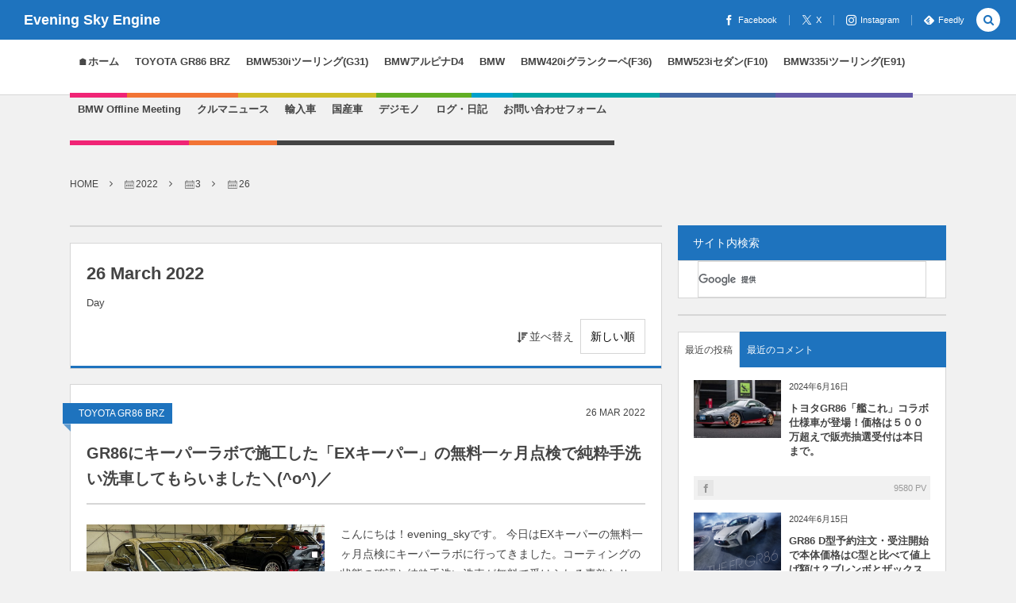

--- FILE ---
content_type: text/html; charset=UTF-8
request_url: https://bmw.jpn.org/2022/03/26
body_size: 176837
content:
<!DOCTYPE html><html dir="ltr" lang="ja" prefix="og: https://ogp.me/ns#"><head prefix="og: http://ogp.me/ns# fb: http://ogp.me/ns/fb# blog: http://ogp.me/ns/website#"><meta charset="UTF-8" /><meta name="viewport" content="width=device-width,initial-scale=1,minimum-scale=1,user-scalable=yes" /><meta property="og:title" content=" 2022年3月26日-Evening Sky Engine【BMW アルピナ TOYOTA GR86 ブログ】" /><meta property="og:type" content="article" /><meta property="og:url" content="https://bmw.jpn.org/2022/03/26" /><meta property="og:image" content="https://s0.wp.com/i/blank.jpg" /><meta property="og:image:width" content="200" /><meta property="og:image:height" content="200" /><meta property="og:description" content=" 2022年03月26日 アーカイブを表示しています。" /><meta property="og:site_name" content="Evening Sky Engine" /><meta property="fb:app_id" content="166096386796682" /><meta name="twitter:card" content="summary_large_image" /><meta name="twitter:site" content="@evening_sky" /><link rel="canonical" href="https://bmw.jpn.org/2022/03/26" /><link media="all" href="https://bmw.jpn.org/wp-content/cache/autoptimize/css/autoptimize_a86268e7db77ce85587ee6c6989c11c2.css" rel="stylesheet"><title>2022年3月26日 - Evening Sky Engine【BMW ALPINA TOYOTA GR86/BRZブログ】</title><meta name="robots" content="max-image-preview:large" /><link rel="canonical" href="https://bmw.jpn.org/2022/03/26" /><meta name="generator" content="All in One SEO (AIOSEO) 4.9.1.1" /> <script type="application/ld+json" class="aioseo-schema">{"@context":"https:\/\/schema.org","@graph":[{"@type":"BreadcrumbList","@id":"https:\/\/bmw.jpn.org\/2022\/03\/26#breadcrumblist","itemListElement":[{"@type":"ListItem","@id":"https:\/\/bmw.jpn.org#listItem","position":1,"name":"Home","item":"https:\/\/bmw.jpn.org","nextItem":{"@type":"ListItem","@id":"https:\/\/bmw.jpn.org\/2022#listItem","name":2022}},{"@type":"ListItem","@id":"https:\/\/bmw.jpn.org\/2022#listItem","position":2,"name":2022,"item":"https:\/\/bmw.jpn.org\/2022","nextItem":{"@type":"ListItem","@id":"https:\/\/bmw.jpn.org\/2022\/03#listItem","name":"03"},"previousItem":{"@type":"ListItem","@id":"https:\/\/bmw.jpn.org#listItem","name":"Home"}},{"@type":"ListItem","@id":"https:\/\/bmw.jpn.org\/2022\/03#listItem","position":3,"name":"03","item":"https:\/\/bmw.jpn.org\/2022\/03","nextItem":{"@type":"ListItem","@id":"https:\/\/bmw.jpn.org\/2022\/03\/26#listItem","name":"26"},"previousItem":{"@type":"ListItem","@id":"https:\/\/bmw.jpn.org\/2022#listItem","name":2022}},{"@type":"ListItem","@id":"https:\/\/bmw.jpn.org\/2022\/03\/26#listItem","position":4,"name":"26","previousItem":{"@type":"ListItem","@id":"https:\/\/bmw.jpn.org\/2022\/03#listItem","name":"03"}}]},{"@type":"CollectionPage","@id":"https:\/\/bmw.jpn.org\/2022\/03\/26#collectionpage","url":"https:\/\/bmw.jpn.org\/2022\/03\/26","name":"2022\u5e743\u670826\u65e5 - Evening Sky Engine\u3010BMW ALPINA TOYOTA GR86\/BRZ\u30d6\u30ed\u30b0\u3011","inLanguage":"ja","isPartOf":{"@id":"https:\/\/bmw.jpn.org\/#website"},"breadcrumb":{"@id":"https:\/\/bmw.jpn.org\/2022\/03\/26#breadcrumblist"}},{"@type":"Organization","@id":"https:\/\/bmw.jpn.org\/#organization","name":"Evening Sky Engine\u3010BMW ALPINA TOYOTA GR86\/BRZ\u30d6\u30ed\u30b0\u3011","description":"BMW ALPINA GR86 blog\u3010TOYOTA GR86\u2190BMW\uff15\u30b7\u30ea\u30fc\u30ba\u30c4\u30fc\u30ea\u30f3\u30b0530i G31\u2190ALPINA D4(F32)\u2190BMW \uff14\u30b7\u30ea\u30fc\u30ba\u30b0\u30e9\u30f3\u30af\u30fc\u30daF36\u2190\uff15\u30b7\u30ea\u30fc\u30baF10\u2190\uff13\u30b7\u30ea\u30fc\u30baE91\u2190E90\u2190E87\u3011","url":"https:\/\/bmw.jpn.org\/"},{"@type":"WebSite","@id":"https:\/\/bmw.jpn.org\/#website","url":"https:\/\/bmw.jpn.org\/","name":"Evening Sky Engine\u3010BMW ALPINA TOYOTA GR86\/BRZ\u30d6\u30ed\u30b0\u3011","description":"BMW ALPINA GR86 blog\u3010TOYOTA GR86\u2190BMW\uff15\u30b7\u30ea\u30fc\u30ba\u30c4\u30fc\u30ea\u30f3\u30b0530i G31\u2190ALPINA D4(F32)\u2190BMW \uff14\u30b7\u30ea\u30fc\u30ba\u30b0\u30e9\u30f3\u30af\u30fc\u30daF36\u2190\uff15\u30b7\u30ea\u30fc\u30baF10\u2190\uff13\u30b7\u30ea\u30fc\u30baE91\u2190E90\u2190E87\u3011","inLanguage":"ja","publisher":{"@id":"https:\/\/bmw.jpn.org\/#organization"}}]}</script> <link rel='dns-prefetch' href='//ajax.googleapis.com' /><link rel='dns-prefetch' href='//secure.gravatar.com' /><link rel='dns-prefetch' href='//stats.wp.com' /><link rel='dns-prefetch' href='//v0.wordpress.com' /><link href='https://fonts.gstatic.com' crossorigin='anonymous' rel='preconnect' /><link rel="alternate" type="application/rss+xml" title="Evening Sky Engine【BMW ALPINA TOYOTA GR86/BRZブログ】 &raquo; フィード" href="https://bmw.jpn.org/feed" /><link rel="alternate" type="application/rss+xml" title="Evening Sky Engine【BMW ALPINA TOYOTA GR86/BRZブログ】 &raquo; コメントフィード" href="https://bmw.jpn.org/comments/feed" />  <script src="//www.googletagmanager.com/gtag/js?id=G-1KM0BR3CPZ"  data-cfasync="false" data-wpfc-render="false" type="text/javascript" async></script> <script data-cfasync="false" data-wpfc-render="false" type="text/javascript">var mi_version = '9.10.0';
				var mi_track_user = true;
				var mi_no_track_reason = '';
								var MonsterInsightsDefaultLocations = {"page_location":"https:\/\/bmw.jpn.org\/2022\/03\/26\/"};
								if ( typeof MonsterInsightsPrivacyGuardFilter === 'function' ) {
					var MonsterInsightsLocations = (typeof MonsterInsightsExcludeQuery === 'object') ? MonsterInsightsPrivacyGuardFilter( MonsterInsightsExcludeQuery ) : MonsterInsightsPrivacyGuardFilter( MonsterInsightsDefaultLocations );
				} else {
					var MonsterInsightsLocations = (typeof MonsterInsightsExcludeQuery === 'object') ? MonsterInsightsExcludeQuery : MonsterInsightsDefaultLocations;
				}

								var disableStrs = [
										'ga-disable-G-1KM0BR3CPZ',
									];

				/* Function to detect opted out users */
				function __gtagTrackerIsOptedOut() {
					for (var index = 0; index < disableStrs.length; index++) {
						if (document.cookie.indexOf(disableStrs[index] + '=true') > -1) {
							return true;
						}
					}

					return false;
				}

				/* Disable tracking if the opt-out cookie exists. */
				if (__gtagTrackerIsOptedOut()) {
					for (var index = 0; index < disableStrs.length; index++) {
						window[disableStrs[index]] = true;
					}
				}

				/* Opt-out function */
				function __gtagTrackerOptout() {
					for (var index = 0; index < disableStrs.length; index++) {
						document.cookie = disableStrs[index] + '=true; expires=Thu, 31 Dec 2099 23:59:59 UTC; path=/';
						window[disableStrs[index]] = true;
					}
				}

				if ('undefined' === typeof gaOptout) {
					function gaOptout() {
						__gtagTrackerOptout();
					}
				}
								window.dataLayer = window.dataLayer || [];

				window.MonsterInsightsDualTracker = {
					helpers: {},
					trackers: {},
				};
				if (mi_track_user) {
					function __gtagDataLayer() {
						dataLayer.push(arguments);
					}

					function __gtagTracker(type, name, parameters) {
						if (!parameters) {
							parameters = {};
						}

						if (parameters.send_to) {
							__gtagDataLayer.apply(null, arguments);
							return;
						}

						if (type === 'event') {
														parameters.send_to = monsterinsights_frontend.v4_id;
							var hookName = name;
							if (typeof parameters['event_category'] !== 'undefined') {
								hookName = parameters['event_category'] + ':' + name;
							}

							if (typeof MonsterInsightsDualTracker.trackers[hookName] !== 'undefined') {
								MonsterInsightsDualTracker.trackers[hookName](parameters);
							} else {
								__gtagDataLayer('event', name, parameters);
							}
							
						} else {
							__gtagDataLayer.apply(null, arguments);
						}
					}

					__gtagTracker('js', new Date());
					__gtagTracker('set', {
						'developer_id.dZGIzZG': true,
											});
					if ( MonsterInsightsLocations.page_location ) {
						__gtagTracker('set', MonsterInsightsLocations);
					}
										__gtagTracker('config', 'G-1KM0BR3CPZ', {"forceSSL":"true"} );
										window.gtag = __gtagTracker;										(function () {
						/* https://developers.google.com/analytics/devguides/collection/analyticsjs/ */
						/* ga and __gaTracker compatibility shim. */
						var noopfn = function () {
							return null;
						};
						var newtracker = function () {
							return new Tracker();
						};
						var Tracker = function () {
							return null;
						};
						var p = Tracker.prototype;
						p.get = noopfn;
						p.set = noopfn;
						p.send = function () {
							var args = Array.prototype.slice.call(arguments);
							args.unshift('send');
							__gaTracker.apply(null, args);
						};
						var __gaTracker = function () {
							var len = arguments.length;
							if (len === 0) {
								return;
							}
							var f = arguments[len - 1];
							if (typeof f !== 'object' || f === null || typeof f.hitCallback !== 'function') {
								if ('send' === arguments[0]) {
									var hitConverted, hitObject = false, action;
									if ('event' === arguments[1]) {
										if ('undefined' !== typeof arguments[3]) {
											hitObject = {
												'eventAction': arguments[3],
												'eventCategory': arguments[2],
												'eventLabel': arguments[4],
												'value': arguments[5] ? arguments[5] : 1,
											}
										}
									}
									if ('pageview' === arguments[1]) {
										if ('undefined' !== typeof arguments[2]) {
											hitObject = {
												'eventAction': 'page_view',
												'page_path': arguments[2],
											}
										}
									}
									if (typeof arguments[2] === 'object') {
										hitObject = arguments[2];
									}
									if (typeof arguments[5] === 'object') {
										Object.assign(hitObject, arguments[5]);
									}
									if ('undefined' !== typeof arguments[1].hitType) {
										hitObject = arguments[1];
										if ('pageview' === hitObject.hitType) {
											hitObject.eventAction = 'page_view';
										}
									}
									if (hitObject) {
										action = 'timing' === arguments[1].hitType ? 'timing_complete' : hitObject.eventAction;
										hitConverted = mapArgs(hitObject);
										__gtagTracker('event', action, hitConverted);
									}
								}
								return;
							}

							function mapArgs(args) {
								var arg, hit = {};
								var gaMap = {
									'eventCategory': 'event_category',
									'eventAction': 'event_action',
									'eventLabel': 'event_label',
									'eventValue': 'event_value',
									'nonInteraction': 'non_interaction',
									'timingCategory': 'event_category',
									'timingVar': 'name',
									'timingValue': 'value',
									'timingLabel': 'event_label',
									'page': 'page_path',
									'location': 'page_location',
									'title': 'page_title',
									'referrer' : 'page_referrer',
								};
								for (arg in args) {
																		if (!(!args.hasOwnProperty(arg) || !gaMap.hasOwnProperty(arg))) {
										hit[gaMap[arg]] = args[arg];
									} else {
										hit[arg] = args[arg];
									}
								}
								return hit;
							}

							try {
								f.hitCallback();
							} catch (ex) {
							}
						};
						__gaTracker.create = newtracker;
						__gaTracker.getByName = newtracker;
						__gaTracker.getAll = function () {
							return [];
						};
						__gaTracker.remove = noopfn;
						__gaTracker.loaded = true;
						window['__gaTracker'] = __gaTracker;
					})();
									} else {
										console.log("");
					(function () {
						function __gtagTracker() {
							return null;
						}

						window['__gtagTracker'] = __gtagTracker;
						window['gtag'] = __gtagTracker;
					})();
									}</script>  <script src="https://bmw.jpn.org/wp-content/plugins/google-analytics-for-wordpress/assets/js/frontend-gtag.min.js" id="monsterinsights-frontend-script-js" async="async" data-wp-strategy="async"></script> <script data-cfasync="false" data-wpfc-render="false" type="text/javascript" id='monsterinsights-frontend-script-js-extra'>var monsterinsights_frontend = {"js_events_tracking":"true","download_extensions":"doc,pdf,ppt,zip,xls,docx,pptx,xlsx","inbound_paths":"[]","home_url":"https:\/\/bmw.jpn.org","hash_tracking":"false","v4_id":"G-1KM0BR3CPZ"};</script> <script src="https://ajax.googleapis.com/ajax/libs/jquery/3.7.1/jquery.min.js" id="jquery-js"></script> <script id="yop-public-js-extra">var objectL10n = {"yopPollParams":{"urlParams":{"ajax":"https://bmw.jpn.org/wp-admin/admin-ajax.php","wpLogin":"https://bmw.jpn.org/wp-login.php?redirect_to=https%3A%2F%2Fbmw.jpn.org%2Fwp-admin%2Fadmin-ajax.php%3Faction%3Dyop_poll_record_wordpress_vote"},"apiParams":{"reCaptcha":{"siteKey":""},"reCaptchaV2Invisible":{"siteKey":""},"reCaptchaV3":{"siteKey":""},"hCaptcha":{"siteKey":""},"cloudflareTurnstile":{"siteKey":""}},"captchaParams":{"imgPath":"https://bmw.jpn.org/wp-content/plugins/yop-poll/public/assets/img/","url":"https://bmw.jpn.org/wp-content/plugins/yop-poll/app.php","accessibilityAlt":"Sound icon","accessibilityTitle":"Accessibility option: listen to a question and answer it!","accessibilityDescription":"Type below the \u003Cstrong\u003Eanswer\u003C/strong\u003E to what you hear. Numbers or words:","explanation":"Click or touch the \u003Cstrong\u003EANSWER\u003C/strong\u003E","refreshAlt":"Refresh/reload icon","refreshTitle":"Refresh/reload: get new images and accessibility option!"},"voteParams":{"invalidPoll":"Invalid Poll","noAnswersSelected":"No answer selected","minAnswersRequired":"At least {min_answers_allowed} answer(s) required","maxAnswersRequired":"A max of {max_answers_allowed} answer(s) accepted","noAnswerForOther":"No other answer entered","noValueForCustomField":"{custom_field_name} is required","tooManyCharsForCustomField":"Text for {custom_field_name} is too long","consentNotChecked":"You must agree to our terms and conditions","noCaptchaSelected":"Captcha is required","thankYou":"Thank you for your vote"},"resultsParams":{"singleVote":"vote","multipleVotes":"votes","singleAnswer":"answer","multipleAnswers":"answers"}}};
//# sourceURL=yop-public-js-extra</script> <script src="https://bmw.jpn.org/wp-content/plugins/yop-poll/public/assets/js/yop-poll-public-6.5.39.min.js" id="yop-public-js"></script> <script id="dp_ex_simple_ratinig_js-js-extra">var ajax_var = {"url":"https://bmw.jpn.org/wp-admin/admin-ajax.php","nonce":"981782c1a0"};
//# sourceURL=dp_ex_simple_ratinig_js-js-extra</script> <script src="https://bmw.jpn.org/wp-content/plugins/dp-ex-simple-rating/inc/js/script.min.js" id="dp_ex_simple_ratinig_js-js"></script> <script src="https://bmw.jpn.org/wp-content/plugins/yyi-rinker/js/event-tracking.js?v=1.11.1" id="yyi_rinker_event_tracking_script-js"></script> <link rel="https://api.w.org/" href="https://bmw.jpn.org/wp-json/" /><link rel="EditURI" type="application/rsd+xml" title="RSD" href="https://bmw.jpn.org/xmlrpc.php?rsd" /> <script>j$=jQuery;</script><meta name="twitter:card" content="summary" /><meta property="fb:app_id" content="446180538923584"><meta name="robots" content="max-image-preview:large"><link rel="shortcut icon" href="https://bmw.jpn.org/wp-content/uploads/2015/11/favicon.ico" type="image/x-icon" /><link rel="apple-touch-icon" href="https://bmw.jpn.org/wp-content/uploads/2015/11/apple-touch-icon.png" /><link rel="apple-touch-icon" sizes="57x57" href="https://bmw.jpn.org/wp-content/uploads/2015/11/apple-touch-icon-57x57.png" /><link rel="apple-touch-icon" sizes="72x72" href="https://bmw.jpn.org/wp-content/uploads/2015/11/apple-touch-icon-72x72.png" /><link rel="apple-touch-icon" sizes="76x76" href="https://bmw.jpn.org/wp-content/uploads/2015/11/apple-touch-icon-76x76.png" /><link rel="apple-touch-icon" sizes="114x114" href="https://bmw.jpn.org/wp-content/uploads/2015/11/apple-touch-icon-114x114.png" /><link rel="apple-touch-icon" sizes="120x120" href="https://bmw.jpn.org/wp-content/uploads/2015/11/apple-touch-icon-120x120.png" /><link rel="apple-touch-icon" sizes="144x144" href="https://bmw.jpn.org/wp-content/uploads/2015/11/apple-touch-icon-144x144.png" /><link rel="apple-touch-icon" sizes="152x152" href="https://bmw.jpn.org/wp-content/uploads/2015/11/apple-touch-icon-152x152.png" /><link rel="apple-touch-icon" sizes="180x180" href="https://bmw.jpn.org/wp-content/uploads/2015/11/apple-touch-icon-180x180.png" /> <script>//
//lazy load ads
var lazyloadads = false;
window.addEventListener("scroll", function() {
    if ((document.documentElement.scrollTop != 0 && lazyloadads === false) || (document.body.scrollTop != 0 && lazyloadads === false)) {

        (function() {
            var ad = document.createElement('script');
            ad.type = 'text/javascript';
            ad.async = true;
            ad.src = 'https://pagead2.googlesyndication.com/pagead/js/adsbygoogle.js';
            var sc = document.getElementsByTagName('script')[0];
            sc.parentNode.insertBefore(ad, sc);
        })();

        lazyloadads = true;
    }
}, true)
//</script> <script>(adsbygoogle = window.adsbygoogle || []).push({
    google_ad_client: "ca-pub-3671647919851422",
    enable_page_level_ads: true
  });</script> <link rel="preload" as="font" type="font/woff" href="https://bmw.jpn.org/wp-content/themes/dp-colors/css/fonts/dpicons.woff" crossorigin> <script async src="https://fundingchoicesmessages.google.com/i/pub-3671647919851422?ers=1" nonce="FXP_FU6PvI43NF_dbgJj3g"></script><script nonce="FXP_FU6PvI43NF_dbgJj3g">(function() {function signalGooglefcPresent() {if (!window.frames['googlefcPresent']) {if (document.body) {const iframe = document.createElement('iframe'); iframe.style = 'width: 0; height: 0; border: none; z-index: -1000; left: -1000px; top: -1000px;'; iframe.style.display = 'none'; iframe.name = 'googlefcPresent'; document.body.appendChild(iframe);} else {setTimeout(signalGooglefcPresent, 0);}}}signalGooglefcPresent();})();</script></head><body class="archive date wp-theme-dp-colors pc-theme not-home no-sns-count" data-ct-sns-cache="true" data-ct-sns-cache-time="86400000"><div id="wrapper"><header id="header" class="header_area not-home"><div id="header-bar"><h1 class="bar_title not-home"><a href="https://bmw.jpn.org/" title="Evening Sky Engine【BMW ALPINA TOYOTA GR86/BRZブログ】" class="txt wow fadeInLeft">Evening Sky Engine</a></h1><div id="header-bar-content" class="wow fadeInRight has_search"><div id="expand_global_menu" role="button" class="bar_item icon-spaced-menu"><span>Menu</span></div><div id="header-sns" class="bar_item"><ul><li class="fb"><a href="https://www.facebook.com/eveningskyengine/" title="Share on Facebook" target="_blank" class="icon-facebook"><span>Facebook</span></a></li><li class="tw"><a href="https://twitter.com/evening_sky" title="Follow on X" target="_blank" class="icon-twitter"><span>X</span></a></li><li class="tw"><a href="https://www.instagram.com/evening_sky/" title="Follow on Instagram" target="_blank" class="icon-instagram"><span>Instagram</span></a></li><li class="feedly"><a href="https://feedly.com/i/subscription/feed/https%3A%2F%2Fbmw.jpn.org%2Ffeed" target="_blank" title="Follow on feedly" class="icon-feedly"><span>Feedly</span></a></li></ul></div></div></div><div id="header-content"></div><nav id="header-menu" class="header-menu-normal-page"><div id="header-menu-content"><ul id="global_menu_ul" class="menu_num_15 under_bar"><li id="menu-item-100" class="menu-item menu-item-type-custom menu-item-object-custom menu-item-home"><a href="https://bmw.jpn.org/" class="menu-link"><span class="menu-title">🏠ホーム</span></a></li><li id="menu-item-24714" class="menu-item menu-item-type-taxonomy menu-item-object-category"><a href="https://bmw.jpn.org/category/toyota-gr86-brz" class="menu-link"><span class="menu-title">TOYOTA GR86 BRZ</span></a></li><li id="menu-item-14919" class="menu-item menu-item-type-taxonomy menu-item-object-category"><a href="https://bmw.jpn.org/category/bmw530i-touring-g31" class="menu-link"><span class="menu-title">BMW530iツーリング(G31)</span></a></li><li id="menu-item-12916" class="menu-item menu-item-type-taxonomy menu-item-object-category"><a href="https://bmw.jpn.org/category/bmw-alpina-d4" class="menu-link"><span class="menu-title">BMWアルピナD4</span></a></li><li id="menu-item-195" class="menu-item menu-item-type-taxonomy menu-item-object-category menu-item-has-children"><a href="https://bmw.jpn.org/category/bmw" class="menu-link"><span class="menu-title">BMW</span></a><ul class="sub-menu"><li id="menu-item-96" class="menu-item menu-item-type-taxonomy menu-item-object-category"><a href="https://bmw.jpn.org/category/car-book-magagine" class="menu-link"><span class="menu-title">自動車本・雑誌</span></a></li><li id="menu-item-281" class="menu-item menu-item-type-custom menu-item-object-custom"><a href="http://eveningsky.seesaa.net/" class="menu-link"><span class="menu-title">旧サイト：２代目シーサーブログサイト</span></a></li><li id="menu-item-280" class="menu-item menu-item-type-custom menu-item-object-custom"><a href="http://blog.livedoor.jp/evening_sky/" class="menu-link"><span class="menu-title">旧サイト：初代ライブドアブログサイト</span></a></li></ul></li><li id="menu-item-194" class="menu-item menu-item-type-taxonomy menu-item-object-category"><a href="https://bmw.jpn.org/category/bmw420i-gc-f36" class="menu-link"><span class="menu-title">BMW420iグランクーペ(F36)</span></a></li><li id="menu-item-94" class="menu-item menu-item-type-taxonomy menu-item-object-category"><a href="https://bmw.jpn.org/category/bmw523i-m-sports-f10" class="menu-link"><span class="menu-title">BMW523iセダン(F10)</span></a></li><li id="menu-item-95" class="menu-item menu-item-type-taxonomy menu-item-object-category"><a href="https://bmw.jpn.org/category/bmw-335i-touring-e91" class="menu-link"><span class="menu-title">BMW335iツーリング(E91)</span></a></li><li id="menu-item-97" class="menu-item menu-item-type-taxonomy menu-item-object-category"><a href="https://bmw.jpn.org/category/bmw-offline-meeting" class="menu-link"><span class="menu-title">BMW Offline Meeting</span></a></li><li id="menu-item-14920" class="menu-item menu-item-type-taxonomy menu-item-object-category"><a href="https://bmw.jpn.org/category/car-news" class="menu-link"><span class="menu-title">クルマニュース</span></a></li><li id="menu-item-196" class="menu-item menu-item-type-taxonomy menu-item-object-category menu-item-has-children"><a href="https://bmw.jpn.org/category/import-car" class="menu-link"><span class="menu-title">輸入車</span></a><ul class="sub-menu"><li id="menu-item-98" class="menu-item menu-item-type-taxonomy menu-item-object-category"><a href="https://bmw.jpn.org/category/car-ranking" class="menu-link"><span class="menu-title">自動車ランキング</span></a></li><li id="menu-item-99" class="menu-item menu-item-type-taxonomy menu-item-object-category"><a href="https://bmw.jpn.org/category/motorshow" class="menu-link"><span class="menu-title">モーターショー</span></a></li><li id="menu-item-197" class="menu-item menu-item-type-taxonomy menu-item-object-category"><a href="https://bmw.jpn.org/category/import-car/mercedes-benz" class="menu-link"><span class="menu-title">メルセデス・ベンツ</span></a></li></ul></li><li id="menu-item-249" class="menu-item menu-item-type-taxonomy menu-item-object-category"><a href="https://bmw.jpn.org/category/japanese-car" class="menu-link"><span class="menu-title">国産車</span></a></li><li id="menu-item-14921" class="menu-item menu-item-type-taxonomy menu-item-object-category"><a href="https://bmw.jpn.org/category/digital-electronics" class="menu-link"><span class="menu-title">デジモノ</span></a></li><li id="menu-item-607" class="menu-item menu-item-type-taxonomy menu-item-object-category"><a href="https://bmw.jpn.org/category/log-diary" class="menu-link"><span class="menu-title">ログ・日記</span></a></li><li id="menu-item-24637" class="menu-item menu-item-type-post_type menu-item-object-page"><a href="https://bmw.jpn.org/page-24636" class="menu-link"><span class="menu-title">お問い合わせフォーム</span></a></li></ul></div></nav></header><main id="main" role="main" class="not-home"><nav id="dp_breadcrumb_nav" class="dp_breadcrumb_nav widget-container-inner"><ul><li><a href="https://bmw.jpn.org/" class="nav_home"><span>HOME</span></a></li><li><a href="https://bmw.jpn.org/2022"><span class="icon-calendar">2022</span></a></li><li><a href="https://bmw.jpn.org/2022/03"><span class="icon-calendar">3</span></a></li><li><span class="icon-calendar">26</span></li></ul></nav><div id="main-content" class="clearfix"><div id="content" class="content two-col"><div id="widget-content-top" class="widget-content top two-col clearfix"><div id="dpcustomtextwidget-15" class="widget dp_custom_text_widget"><div class="dp_text_widget"> <ins class="adsbygoogle"
 style="display:block"
 data-ad-client="ca-pub-3671647919851422"
 data-ad-slot="2554409881"
 data-ad-format="auto"></ins> <script>(adsbygoogle = window.adsbygoogle || []).push({});</script> </div></div></div><header class="archive-header"><h1 class="archive-title"><span class="title wow fadeInRight">26 March 2022</span></h1><div class="archive-desc wow fadeInRight" data-wow-delay="0.4s">Day</div><div class="sort-form-area"><span class="sort-form-title"><i class="icon-sort-desc"></i>並べ替え</span><form method="get" class="sort-form" target="_top" action="https://bmw.jpn.org/2022/03/26" target="_top"><select name="sort" onchange="submit(this.form);"><option value="date">新しい順</option><option value="popular">人気順</option></select></form></div></header><div class="loop-content-frame clearfix normal"><div class="loop-content autopager normal"><article  class="loop-article normal cat-color600 wow fadeInUp"><div class="loop-meta-top"><div class="loop-cat meta-cat"><a href="https://bmw.jpn.org/category/toyota-gr86-brz" rel="tag" class=" cat-color600">TOYOTA GR86 BRZ</a></div><div class="loop-date"><time datetime="2022-03-26T20:33:39+09:00" class="time-field"><span class="date_day">26</span> <span class="date_month_en">Mar</span> <span class="date_year">2022</span></time></div></div><div class="loop-head"><h1 class="entry-title loop-title normal"><a href="https://bmw.jpn.org/toyota-gr86-brz/ex-keeper-labo-coating-1month-tenken" rel="bookmark" title="GR86にキーパーラボで施工した「EXキーパー」の無料一ヶ月点検で純粋手洗い洗車してもらいました＼(^o^)／">GR86にキーパーラボで施工した「EXキーパー」の無料一ヶ月点検で純粋手洗い洗車してもらいました＼(^o^)／</a></h1></div><div class="thumb"><a href="https://bmw.jpn.org/toyota-gr86-brz/ex-keeper-labo-coating-1month-tenken" rel="bookmark" title="GR86にキーパーラボで施工した「EXキーパー」の無料一ヶ月点検で純粋手洗い洗車してもらいました＼(^o^)／" class="thumb_link"><noscript><img src="https://bmw.jpn.org/wp-content/uploads/2022/03/s-IMG_2621-427x320.jpg" width="427" height="320" layout="responsive" class="wp-post-image" alt="GR86にキーパーラボで施工した「EXキーパー」の無料一ヶ月点検で純粋手洗い洗車してもらいました＼(^o^)／" srcset="https://bmw.jpn.org/wp-content/uploads/2022/03/s-IMG_2621-427x320.jpg 427w, https://bmw.jpn.org/wp-content/uploads/2022/03/s-IMG_2621-600x450.jpg 600w, https://bmw.jpn.org/wp-content/uploads/2022/03/s-IMG_2621-768x576.jpg 768w, https://bmw.jpn.org/wp-content/uploads/2022/03/s-IMG_2621-853x640.jpg 853w, https://bmw.jpn.org/wp-content/uploads/2022/03/s-IMG_2621.jpg 1024w" /></noscript><img src='data:image/svg+xml,%3Csvg%20xmlns=%22http://www.w3.org/2000/svg%22%20viewBox=%220%200%20427%20320%22%3E%3C/svg%3E' data-src="https://bmw.jpn.org/wp-content/uploads/2022/03/s-IMG_2621-427x320.jpg" width="427" height="320" layout="responsive" class="lazyload wp-post-image" alt="GR86にキーパーラボで施工した「EXキーパー」の無料一ヶ月点検で純粋手洗い洗車してもらいました＼(^o^)／" data-srcset="https://bmw.jpn.org/wp-content/uploads/2022/03/s-IMG_2621-427x320.jpg 427w, https://bmw.jpn.org/wp-content/uploads/2022/03/s-IMG_2621-600x450.jpg 600w, https://bmw.jpn.org/wp-content/uploads/2022/03/s-IMG_2621-768x576.jpg 768w, https://bmw.jpn.org/wp-content/uploads/2022/03/s-IMG_2621-853x640.jpg 853w, https://bmw.jpn.org/wp-content/uploads/2022/03/s-IMG_2621.jpg 1024w" /></a></div><div class="loop-excerpt excerpt">こんにちは！evening_skyです。 今日はEXキーパーの無料一ヶ月点検にキーパーラボに行ってきました。コーティングの状態の確認と純粋手洗い洗車が無料で受けられる素敵なサービスです(^^) キーパーラボやキーパープロショップはサイトから簡単にネットで予約できるので楽チンですね。雨の状況を確認しながらギリギリで予約し...</div><div class="details"><div class="loop-meta"><div class="loop-share-num ct-shares" data-url="https://bmw.jpn.org/toyota-gr86-brz/ex-keeper-labo-coating-1month-tenken"><div class="bg-likes ct-fb"><i class="icon-facebook"></i><span class="share-num"></span></div><div class="meta-comment"><i class="icon-comment"></i><span class="share-num"><a href="https://bmw.jpn.org/toyota-gr86-brz/ex-keeper-labo-coating-1month-tenken#respond" title="Comment on GR86にキーパーラボで施工した「EXキーパー」の無料一ヶ月点検で純粋手洗い洗車してもらいました＼(^o^)／">0</a></span></div><div class="dp_ex_simrat"><i class=" icon-heart"></i><span class="share-num">0</span></div></div><div class="author-info meta-author vcard"><div class="author-name"><a href="https://bmw.jpn.org/author/evening_sky" rel="author" title="Show articles of this user." class="fn">evening_sky</a></div></div><div class="meta-views loop-views">7114 PV</div></div></div></article></div></div><div id="widget-content-bottom" class="widget-content bottom two-col clearfix"><div id="custom_html-3" class="widget_text widget widget_custom_html"><div class="textwidget custom-html-widget"><script language="javascript" src="//ad.jp.ap.valuecommerce.com/servlet/jsbanner?sid=3274775&pid=889457070"></script><noscript><a href="//ck.jp.ap.valuecommerce.com/servlet/referral?sid=3274775&pid=889457070" rel="nofollow"><img src="//ad.jp.ap.valuecommerce.com/servlet/gifbanner?sid=3274775&pid=889457070" border="0"></a></noscript></div></div></div></div><aside id="sidebar" class="sidebar right"><div id="dpwidgetsearch-2" class="widget dp_search_form"><h3 class="sidebar-title"><span class="title">サイト内検索</span></h3><gcse:searchbox-only></gcse:searchbox-only></div><div id="dpcustomtextwidget-14" class="widget dp_custom_text_widget"><div class="dp_text_widget"> <ins class="adsbygoogle"
 style="display:block"
 data-ad-client="ca-pub-3671647919851422"
 data-ad-slot="2554409881"
 data-ad-format="auto"></ins> <script>(adsbygoogle = window.adsbygoogle || []).push({});</script> </div></div><div id="dptabwidget-2" class="widget dp_tab_widget"><div class="dp_tab_widget"><ul class="dp_tab_widget_ul clearfix"><li id="tab_newPost" class="dp_tab_title active_tab">最近の投稿</li><li id="tab_recentComment" class="dp_tab_title inactive_tab">最近のコメント</li></ul><div class="dp_tab_contents"><div id="tab_newPost_content" class="first_tab"><ul class="recent_entries vertical thumb"><li class="clearfix"><div class="excerpt_div clearfix"><div class="widget-post-thumb thumb"><a href="https://bmw.jpn.org/toyota-gr86-brz/post-33403" rel="bookmark" class="item-link"><noscript><img src="https://bmw.jpn.org/wp-content/uploads/2024/06/s-18-140x96.jpg" width="140" height="96" layout="responsive" class="wp-post-image" alt="トヨタGR86「艦これ」コラボ仕様車が登場！価格は５００万超えで販売抽選受付は本日まで。" srcset="https://bmw.jpn.org/wp-content/uploads/2024/06/s-18-140x96.jpg 140w, https://bmw.jpn.org/wp-content/uploads/2024/06/s-18-280x192.jpg 280w" /></noscript><img src='data:image/svg+xml,%3Csvg%20xmlns=%22http://www.w3.org/2000/svg%22%20viewBox=%220%200%20140%2096%22%3E%3C/svg%3E' data-src="https://bmw.jpn.org/wp-content/uploads/2024/06/s-18-140x96.jpg" width="140" height="96" layout="responsive" class="lazyload wp-post-image" alt="トヨタGR86「艦これ」コラボ仕様車が登場！価格は５００万超えで販売抽選受付は本日まで。" data-srcset="https://bmw.jpn.org/wp-content/uploads/2024/06/s-18-140x96.jpg 140w, https://bmw.jpn.org/wp-content/uploads/2024/06/s-18-280x192.jpg 280w" /></a></div><div class="excerpt_title_div"><time datetime="2024-06-16T22:07:20+09:00" class="widget-time">2024年6月16日</time><div class="excerpt_title_wid" role="heading"><a href="https://bmw.jpn.org/toyota-gr86-brz/post-33403" rel="bookmark" class="item-link">トヨタGR86「艦これ」コラボ仕様車が登場！価格は５００万超えで販売抽選受付は本日まで。</a></div></div></div><div class="widget-meta"><div class="loop-share-num ct-shares" data-url="https://bmw.jpn.org/toyota-gr86-brz/post-33403"><div class="bg-likes ct-fb"><i class="icon-facebook"></i><span class="share-num"></span></div></div><span class="meta-views widget-views">9580 PV</span></div></li><li class="clearfix"><div class="excerpt_div clearfix"><div class="widget-post-thumb thumb"><a href="https://bmw.jpn.org/toyota-gr86-brz/post-33397" rel="bookmark" class="item-link"><noscript><img src="https://bmw.jpn.org/wp-content/uploads/2024/06/Screenshot-2024-06-15-at-22-44-03-TOYOTA-GAZOO-Racing-140x96.png" width="140" height="96" layout="responsive" class="wp-post-image" alt="GR86 D型予約注文・受注開始で本体価格はC型と比べて値上げ額は？ブレンボとザックスは価格据え置き(^^)" srcset="https://bmw.jpn.org/wp-content/uploads/2024/06/Screenshot-2024-06-15-at-22-44-03-TOYOTA-GAZOO-Racing-140x96.png 140w, https://bmw.jpn.org/wp-content/uploads/2024/06/Screenshot-2024-06-15-at-22-44-03-TOYOTA-GAZOO-Racing-280x192.png 280w" /></noscript><img src='data:image/svg+xml,%3Csvg%20xmlns=%22http://www.w3.org/2000/svg%22%20viewBox=%220%200%20140%2096%22%3E%3C/svg%3E' data-src="https://bmw.jpn.org/wp-content/uploads/2024/06/Screenshot-2024-06-15-at-22-44-03-TOYOTA-GAZOO-Racing-140x96.png" width="140" height="96" layout="responsive" class="lazyload wp-post-image" alt="GR86 D型予約注文・受注開始で本体価格はC型と比べて値上げ額は？ブレンボとザックスは価格据え置き(^^)" data-srcset="https://bmw.jpn.org/wp-content/uploads/2024/06/Screenshot-2024-06-15-at-22-44-03-TOYOTA-GAZOO-Racing-140x96.png 140w, https://bmw.jpn.org/wp-content/uploads/2024/06/Screenshot-2024-06-15-at-22-44-03-TOYOTA-GAZOO-Racing-280x192.png 280w" /></a></div><div class="excerpt_title_div"><time datetime="2024-06-15T22:50:20+09:00" class="widget-time">2024年6月15日</time><div class="excerpt_title_wid" role="heading"><a href="https://bmw.jpn.org/toyota-gr86-brz/post-33397" rel="bookmark" class="item-link">GR86 D型予約注文・受注開始で本体価格はC型と比べて値上げ額は？ブレンボとザックスは価格据え...</a></div></div></div><div class="widget-meta"><div class="loop-share-num ct-shares" data-url="https://bmw.jpn.org/toyota-gr86-brz/post-33397"><div class="bg-likes ct-fb"><i class="icon-facebook"></i><span class="share-num"></span></div></div><span class="meta-views widget-views">6542 PV</span></div></li><li class="clearfix"><div class="excerpt_div clearfix"><div class="widget-post-thumb thumb"><a href="https://bmw.jpn.org/bmw/post-33370" rel="bookmark" class="item-link"><noscript><img src="https://bmw.jpn.org/wp-content/uploads/2024/06/s-Bild-Vergleich-BMW-1er-F70-F40-M135i-2024-05-140x96.jpg" width="140" height="96" layout="responsive" class="wp-post-image" alt="BMW新型1シリーズ(F70)発表！デザインは１シリーズらしくないマイルドさで万人受け狙いか。日本導入モデルは120とM135xDrive" srcset="https://bmw.jpn.org/wp-content/uploads/2024/06/s-Bild-Vergleich-BMW-1er-F70-F40-M135i-2024-05-140x96.jpg 140w, https://bmw.jpn.org/wp-content/uploads/2024/06/s-Bild-Vergleich-BMW-1er-F70-F40-M135i-2024-05-280x192.jpg 280w" /></noscript><img src='data:image/svg+xml,%3Csvg%20xmlns=%22http://www.w3.org/2000/svg%22%20viewBox=%220%200%20140%2096%22%3E%3C/svg%3E' data-src="https://bmw.jpn.org/wp-content/uploads/2024/06/s-Bild-Vergleich-BMW-1er-F70-F40-M135i-2024-05-140x96.jpg" width="140" height="96" layout="responsive" class="lazyload wp-post-image" alt="BMW新型1シリーズ(F70)発表！デザインは１シリーズらしくないマイルドさで万人受け狙いか。日本導入モデルは120とM135xDrive" data-srcset="https://bmw.jpn.org/wp-content/uploads/2024/06/s-Bild-Vergleich-BMW-1er-F70-F40-M135i-2024-05-140x96.jpg 140w, https://bmw.jpn.org/wp-content/uploads/2024/06/s-Bild-Vergleich-BMW-1er-F70-F40-M135i-2024-05-280x192.jpg 280w" /></a></div><div class="excerpt_title_div"><time datetime="2024-06-09T22:27:02+09:00" class="widget-time">2024年6月9日</time><div class="excerpt_title_wid" role="heading"><a href="https://bmw.jpn.org/bmw/post-33370" rel="bookmark" class="item-link">BMW新型1シリーズ(F70)発表！デザインは１シリーズらしくないマイルドさで万人受け狙いか。日...</a></div></div></div><div class="widget-meta"><div class="loop-share-num ct-shares" data-url="https://bmw.jpn.org/bmw/post-33370"><div class="bg-likes ct-fb"><i class="icon-facebook"></i><span class="share-num"></span></div></div><span class="meta-views widget-views">7427 PV</span></div></li><li class="clearfix"><div class="excerpt_div clearfix"><div class="widget-post-thumb thumb"><a href="https://bmw.jpn.org/alpina/post-33362" rel="bookmark" class="item-link"><noscript><img src="https://bmw.jpn.org/wp-content/uploads/2024/06/e40505a99fb975e40ff6c7bb65a8bbb4-140x96.jpg" width="140" height="96" layout="responsive" class="wp-post-image" alt="529馬力トルク730Nm！至高のアルピナ新型「BMW ALPINA B3 GT/B4 GT」発表！価格は？" srcset="https://bmw.jpn.org/wp-content/uploads/2024/06/e40505a99fb975e40ff6c7bb65a8bbb4-140x96.jpg 140w, https://bmw.jpn.org/wp-content/uploads/2024/06/e40505a99fb975e40ff6c7bb65a8bbb4-280x192.jpg 280w" /></noscript><img src='data:image/svg+xml,%3Csvg%20xmlns=%22http://www.w3.org/2000/svg%22%20viewBox=%220%200%20140%2096%22%3E%3C/svg%3E' data-src="https://bmw.jpn.org/wp-content/uploads/2024/06/e40505a99fb975e40ff6c7bb65a8bbb4-140x96.jpg" width="140" height="96" layout="responsive" class="lazyload wp-post-image" alt="529馬力トルク730Nm！至高のアルピナ新型「BMW ALPINA B3 GT/B4 GT」発表！価格は？" data-srcset="https://bmw.jpn.org/wp-content/uploads/2024/06/e40505a99fb975e40ff6c7bb65a8bbb4-140x96.jpg 140w, https://bmw.jpn.org/wp-content/uploads/2024/06/e40505a99fb975e40ff6c7bb65a8bbb4-280x192.jpg 280w" /></a></div><div class="excerpt_title_div"><time datetime="2024-06-06T21:58:35+09:00" class="widget-time">2024年6月6日</time><div class="excerpt_title_wid" role="heading"><a href="https://bmw.jpn.org/alpina/post-33362" rel="bookmark" class="item-link">529馬力トルク730Nm！至高のアルピナ新型「BMW ALPINA B3 GT/B4 GT」発...</a></div></div></div><div class="widget-meta"><div class="loop-share-num ct-shares" data-url="https://bmw.jpn.org/alpina/post-33362"><div class="bg-likes ct-fb"><i class="icon-facebook"></i><span class="share-num"></span></div></div><span class="meta-views widget-views">4533 PV</span></div></li><li class="clearfix"><div class="excerpt_div clearfix"><div class="widget-post-thumb thumb"><a href="https://bmw.jpn.org/toyota-gr86-brz/post-33357" rel="bookmark" class="item-link"><noscript><img src="https://bmw.jpn.org/wp-content/uploads/2023/06/s-MY24_GR86-TRUENO-Edition_001-140x96.jpg" width="140" height="96" layout="responsive" class="wp-post-image" alt="GR86 D型の予約受注開始！既にブレンボモデルで注文された方も。C型との変更点は、ボディカラーに緑追加やウィンカー変更や限定車も！？" srcset="https://bmw.jpn.org/wp-content/uploads/2023/06/s-MY24_GR86-TRUENO-Edition_001-140x96.jpg 140w, https://bmw.jpn.org/wp-content/uploads/2023/06/s-MY24_GR86-TRUENO-Edition_001-280x192.jpg 280w" /></noscript><img src='data:image/svg+xml,%3Csvg%20xmlns=%22http://www.w3.org/2000/svg%22%20viewBox=%220%200%20140%2096%22%3E%3C/svg%3E' data-src="https://bmw.jpn.org/wp-content/uploads/2023/06/s-MY24_GR86-TRUENO-Edition_001-140x96.jpg" width="140" height="96" layout="responsive" class="lazyload wp-post-image" alt="GR86 D型の予約受注開始！既にブレンボモデルで注文された方も。C型との変更点は、ボディカラーに緑追加やウィンカー変更や限定車も！？" data-srcset="https://bmw.jpn.org/wp-content/uploads/2023/06/s-MY24_GR86-TRUENO-Edition_001-140x96.jpg 140w, https://bmw.jpn.org/wp-content/uploads/2023/06/s-MY24_GR86-TRUENO-Edition_001-280x192.jpg 280w" /></a></div><div class="excerpt_title_div"><time datetime="2024-05-26T22:45:18+09:00" class="widget-time">2024年5月26日</time><div class="excerpt_title_wid" role="heading"><a href="https://bmw.jpn.org/toyota-gr86-brz/post-33357" rel="bookmark" class="item-link">GR86 D型の予約受注開始！既にブレンボモデルで注文された方も。C型との変更点は、ボディカラー...</a></div></div></div><div class="widget-meta"><div class="loop-share-num ct-shares" data-url="https://bmw.jpn.org/toyota-gr86-brz/post-33357"><div class="bg-likes ct-fb"><i class="icon-facebook"></i><span class="share-num"></span></div></div><span class="meta-views widget-views">11476 PV</span></div></li><li class="clearfix"><div class="excerpt_div clearfix"><div class="widget-post-thumb thumb"><a href="https://bmw.jpn.org/bmw/post-33342" rel="bookmark" class="item-link"><noscript><img src="https://bmw.jpn.org/wp-content/uploads/2024/05/s-BMW-Concept-Skytop-7-140x96.jpg" width="140" height="96" layout="responsive" class="wp-post-image" alt="現代版「BMW 503」「Z8」を再現したオープン2シーター「BMW コンセプト スカイトップ」が初公開！" srcset="https://bmw.jpn.org/wp-content/uploads/2024/05/s-BMW-Concept-Skytop-7-140x96.jpg 140w, https://bmw.jpn.org/wp-content/uploads/2024/05/s-BMW-Concept-Skytop-7-280x192.jpg 280w" /></noscript><img src='data:image/svg+xml,%3Csvg%20xmlns=%22http://www.w3.org/2000/svg%22%20viewBox=%220%200%20140%2096%22%3E%3C/svg%3E' data-src="https://bmw.jpn.org/wp-content/uploads/2024/05/s-BMW-Concept-Skytop-7-140x96.jpg" width="140" height="96" layout="responsive" class="lazyload wp-post-image" alt="現代版「BMW 503」「Z8」を再現したオープン2シーター「BMW コンセプト スカイトップ」が初公開！" data-srcset="https://bmw.jpn.org/wp-content/uploads/2024/05/s-BMW-Concept-Skytop-7-140x96.jpg 140w, https://bmw.jpn.org/wp-content/uploads/2024/05/s-BMW-Concept-Skytop-7-280x192.jpg 280w" /></a></div><div class="excerpt_title_div"><time datetime="2024-05-25T21:35:35+09:00" class="widget-time">2024年5月25日</time><div class="excerpt_title_wid" role="heading"><a href="https://bmw.jpn.org/bmw/post-33342" rel="bookmark" class="item-link">現代版「BMW 503」「Z8」を再現したオープン2シーター「BMW コンセプト スカイトップ」...</a></div></div></div><div class="widget-meta"><div class="loop-share-num ct-shares" data-url="https://bmw.jpn.org/bmw/post-33342"><div class="bg-likes ct-fb"><i class="icon-facebook"></i><span class="share-num"></span></div></div><span class="meta-views widget-views">4133 PV</span></div></li><li class="clearfix"><div class="excerpt_div clearfix"><div class="widget-post-thumb thumb"><a href="https://bmw.jpn.org/digital-electronics/post-33321" rel="bookmark" class="item-link"><noscript><img src="https://bmw.jpn.org/wp-content/uploads/2024/05/s-IMG_3960-140x96.jpg" width="140" height="96" layout="responsive" class="wp-post-image" alt="Google Pixel8aに買い替えでiPhoneSE2の下取り価格が確定しました！Google下取りプログラムで満額２８，０００円払い戻しされました＼(^o^)／" srcset="https://bmw.jpn.org/wp-content/uploads/2024/05/s-IMG_3960-140x96.jpg 140w, https://bmw.jpn.org/wp-content/uploads/2024/05/s-IMG_3960-280x192.jpg 280w" /></noscript><img src='data:image/svg+xml,%3Csvg%20xmlns=%22http://www.w3.org/2000/svg%22%20viewBox=%220%200%20140%2096%22%3E%3C/svg%3E' data-src="https://bmw.jpn.org/wp-content/uploads/2024/05/s-IMG_3960-140x96.jpg" width="140" height="96" layout="responsive" class="lazyload wp-post-image" alt="Google Pixel8aに買い替えでiPhoneSE2の下取り価格が確定しました！Google下取りプログラムで満額２８，０００円払い戻しされました＼(^o^)／" data-srcset="https://bmw.jpn.org/wp-content/uploads/2024/05/s-IMG_3960-140x96.jpg 140w, https://bmw.jpn.org/wp-content/uploads/2024/05/s-IMG_3960-280x192.jpg 280w" /></a></div><div class="excerpt_title_div"><time datetime="2024-05-21T22:32:45+09:00" class="widget-time">2024年5月21日</time><div class="excerpt_title_wid" role="heading"><a href="https://bmw.jpn.org/digital-electronics/post-33321" rel="bookmark" class="item-link">Google Pixel8aに買い替えでiPhoneSE2の下取り価格が確定しました！Googl...</a></div></div></div><div class="widget-meta"><div class="loop-share-num ct-shares" data-url="https://bmw.jpn.org/digital-electronics/post-33321"><div class="bg-likes ct-fb"><i class="icon-facebook"></i><span class="share-num"></span></div></div><span class="meta-views widget-views">3296 PV</span></div></li><li class="clearfix"><div class="excerpt_div clearfix"><div class="widget-post-thumb thumb"><a href="https://bmw.jpn.org/toyota-gr86-brz/post-33309" rel="bookmark" class="item-link"><noscript><img src="https://bmw.jpn.org/wp-content/uploads/2024/05/cebf2b41c29b4eb517c123b1f39ed735-140x96.jpg" width="140" height="96" layout="responsive" class="wp-post-image" alt="GR86の自動車税納税通知書が5/17(金)に到着。埼玉県より遅い県ってあるんでしょうか？ちなみに納付は最大３０％還元のJ-Coin Payで支払いました♪" srcset="https://bmw.jpn.org/wp-content/uploads/2024/05/cebf2b41c29b4eb517c123b1f39ed735-140x96.jpg 140w, https://bmw.jpn.org/wp-content/uploads/2024/05/cebf2b41c29b4eb517c123b1f39ed735-280x192.jpg 280w" /></noscript><img src='data:image/svg+xml,%3Csvg%20xmlns=%22http://www.w3.org/2000/svg%22%20viewBox=%220%200%20140%2096%22%3E%3C/svg%3E' data-src="https://bmw.jpn.org/wp-content/uploads/2024/05/cebf2b41c29b4eb517c123b1f39ed735-140x96.jpg" width="140" height="96" layout="responsive" class="lazyload wp-post-image" alt="GR86の自動車税納税通知書が5/17(金)に到着。埼玉県より遅い県ってあるんでしょうか？ちなみに納付は最大３０％還元のJ-Coin Payで支払いました♪" data-srcset="https://bmw.jpn.org/wp-content/uploads/2024/05/cebf2b41c29b4eb517c123b1f39ed735-140x96.jpg 140w, https://bmw.jpn.org/wp-content/uploads/2024/05/cebf2b41c29b4eb517c123b1f39ed735-280x192.jpg 280w" /></a></div><div class="excerpt_title_div"><time datetime="2024-05-20T21:27:37+09:00" class="widget-time">2024年5月20日</time><div class="excerpt_title_wid" role="heading"><a href="https://bmw.jpn.org/toyota-gr86-brz/post-33309" rel="bookmark" class="item-link">GR86の自動車税納税通知書が5/17(金)に到着。埼玉県より遅い県ってあるんでしょうか？ちなみ...</a></div></div></div><div class="widget-meta"><div class="loop-share-num ct-shares" data-url="https://bmw.jpn.org/toyota-gr86-brz/post-33309"><div class="bg-likes ct-fb"><i class="icon-facebook"></i><span class="share-num"></span></div></div><span class="meta-views widget-views">3399 PV</span></div></li><li class="clearfix"><div class="excerpt_div clearfix"><div class="widget-post-thumb thumb"><a href="https://bmw.jpn.org/digital-electronics/33290" rel="bookmark" class="item-link"><noscript><img src="https://bmw.jpn.org/wp-content/uploads/2024/05/s-IMG_3936-140x96.jpg" width="140" height="96" layout="responsive" class="wp-post-image" alt="Google新スマホ ｢Pixel 8a｣が届いたのでApple iPhoneSE2からデータ移行してみました。Andonandへ移行は思ったよりハードル低いかも(^^)" srcset="https://bmw.jpn.org/wp-content/uploads/2024/05/s-IMG_3936-140x96.jpg 140w, https://bmw.jpn.org/wp-content/uploads/2024/05/s-IMG_3936-280x192.jpg 280w" /></noscript><img src='data:image/svg+xml,%3Csvg%20xmlns=%22http://www.w3.org/2000/svg%22%20viewBox=%220%200%20140%2096%22%3E%3C/svg%3E' data-src="https://bmw.jpn.org/wp-content/uploads/2024/05/s-IMG_3936-140x96.jpg" width="140" height="96" layout="responsive" class="lazyload wp-post-image" alt="Google新スマホ ｢Pixel 8a｣が届いたのでApple iPhoneSE2からデータ移行してみました。Andonandへ移行は思ったよりハードル低いかも(^^)" data-srcset="https://bmw.jpn.org/wp-content/uploads/2024/05/s-IMG_3936-140x96.jpg 140w, https://bmw.jpn.org/wp-content/uploads/2024/05/s-IMG_3936-280x192.jpg 280w" /></a></div><div class="excerpt_title_div"><time datetime="2024-05-16T23:56:38+09:00" class="widget-time">2024年5月16日</time><div class="excerpt_title_wid" role="heading"><a href="https://bmw.jpn.org/digital-electronics/33290" rel="bookmark" class="item-link">Google新スマホ ｢Pixel 8a｣が届いたのでApple iPhoneSE2からデータ移...</a></div></div></div><div class="widget-meta"><div class="loop-share-num ct-shares" data-url="https://bmw.jpn.org/digital-electronics/33290"><div class="bg-likes ct-fb"><i class="icon-facebook"></i><span class="share-num"></span></div></div><span class="meta-views widget-views">5249 PV</span></div></li><li class="clearfix"><div class="excerpt_div clearfix"><div class="widget-post-thumb thumb"><a href="https://bmw.jpn.org/bmw/post-33281" rel="bookmark" class="item-link"><noscript><img src="https://bmw.jpn.org/wp-content/uploads/2024/05/s-d509530e-8c37-421e-a5f3-3c5b76ae0d69_44E6F898-2FA3-4471-8E73-544A6E7E2EB0_L-140x96.jpg" width="140" height="96" layout="responsive" class="wp-post-image" alt="日本未導入MTモデルBMW M3特別限定車『M 50th Anniversary Limited』アルピンホワイト20台中の１台がカババで販売中！" srcset="https://bmw.jpn.org/wp-content/uploads/2024/05/s-d509530e-8c37-421e-a5f3-3c5b76ae0d69_44E6F898-2FA3-4471-8E73-544A6E7E2EB0_L-140x96.jpg 140w, https://bmw.jpn.org/wp-content/uploads/2024/05/s-d509530e-8c37-421e-a5f3-3c5b76ae0d69_44E6F898-2FA3-4471-8E73-544A6E7E2EB0_L-280x192.jpg 280w" /></noscript><img src='data:image/svg+xml,%3Csvg%20xmlns=%22http://www.w3.org/2000/svg%22%20viewBox=%220%200%20140%2096%22%3E%3C/svg%3E' data-src="https://bmw.jpn.org/wp-content/uploads/2024/05/s-d509530e-8c37-421e-a5f3-3c5b76ae0d69_44E6F898-2FA3-4471-8E73-544A6E7E2EB0_L-140x96.jpg" width="140" height="96" layout="responsive" class="lazyload wp-post-image" alt="日本未導入MTモデルBMW M3特別限定車『M 50th Anniversary Limited』アルピンホワイト20台中の１台がカババで販売中！" data-srcset="https://bmw.jpn.org/wp-content/uploads/2024/05/s-d509530e-8c37-421e-a5f3-3c5b76ae0d69_44E6F898-2FA3-4471-8E73-544A6E7E2EB0_L-140x96.jpg 140w, https://bmw.jpn.org/wp-content/uploads/2024/05/s-d509530e-8c37-421e-a5f3-3c5b76ae0d69_44E6F898-2FA3-4471-8E73-544A6E7E2EB0_L-280x192.jpg 280w" /></a></div><div class="excerpt_title_div"><time datetime="2024-05-11T22:03:50+09:00" class="widget-time">2024年5月11日</time><div class="excerpt_title_wid" role="heading"><a href="https://bmw.jpn.org/bmw/post-33281" rel="bookmark" class="item-link">日本未導入MTモデルBMW M3特別限定車『M 50th Anniversary Limited...</a></div></div></div><div class="widget-meta"><div class="loop-share-num ct-shares" data-url="https://bmw.jpn.org/bmw/post-33281"><div class="bg-likes ct-fb"><i class="icon-facebook"></i><span class="share-num"></span></div></div><span class="meta-views widget-views">3892 PV</span></div></li></ul></div><div id="tab_recentComment_content"><div class="widget widget_recent_comments"><div class="dp_comment_list_section as-wdgt"><ul class="commentlist"><li class="comment"><div class="comment-author"><div class="comment-avatar com-inline as-wdgt"><noscript><img alt='' src='https://secure.gravatar.com/avatar/?s=28&#038;r=g' srcset='https://secure.gravatar.com/avatar/?s=56&#038;r=g 2x' class='avatar avatar-28 photo avatar-default' height='28' width='28' decoding='async'/></noscript><img alt='' src='data:image/svg+xml,%3Csvg%20xmlns=%22http://www.w3.org/2000/svg%22%20viewBox=%220%200%2028%2028%22%3E%3C/svg%3E' data-src='https://secure.gravatar.com/avatar/?s=28&#038;r=g' data-srcset='https://secure.gravatar.com/avatar/?s=56&#038;r=g 2x' class='lazyload avatar avatar-28 photo avatar-default' height='28' width='28' decoding='async'/></div><span class="author-name com-inline">みや</span><span class="cmt-date com-inline">2025年6月16日</span></div><div class="comment-author cmt-post-link icon-right-light"> "<a href="https://bmw.jpn.org/toyota-gr86-brz/post-33403#comment-54567">トヨタGR86「艦これ」コラボ仕様車が登場！価格は５００万超えで販売抽選受付は本日まで。</a>"</div><div class="cmt-str icon-comment"> あれから丸一年経ちましたが、抽選は当たったのですか？  このまま未読スルーですか。。</div></li><li class="comment"><div class="comment-author"><div class="comment-avatar com-inline as-wdgt"><noscript><img alt='' src='https://secure.gravatar.com/avatar/?s=28&#038;r=g' srcset='https://secure.gravatar.com/avatar/?s=56&#038;r=g 2x' class='avatar avatar-28 photo avatar-default' height='28' width='28' decoding='async'/></noscript><img alt='' src='data:image/svg+xml,%3Csvg%20xmlns=%22http://www.w3.org/2000/svg%22%20viewBox=%220%200%2028%2028%22%3E%3C/svg%3E' data-src='https://secure.gravatar.com/avatar/?s=28&#038;r=g' data-srcset='https://secure.gravatar.com/avatar/?s=56&#038;r=g 2x' class='lazyload avatar avatar-28 photo avatar-default' height='28' width='28' decoding='async'/></div><span class="author-name com-inline">みや</span><span class="cmt-date com-inline">2024年12月26日</span></div><div class="comment-author cmt-post-link icon-right-light"> "<a href="https://bmw.jpn.org/toyota-gr86-brz/post-33403#comment-54560">トヨタGR86「艦これ」コラボ仕様車が登場！価格は５００万超えで販売抽選受付は本日まで。</a>"</div><div class="cmt-str icon-comment"> 既に半年経ちましたが抽選は当たったのですか？  良いお年をお迎えください。</div></li><li class="comment"><div class="comment-author"><div class="comment-avatar com-inline as-wdgt"><noscript><img alt='' src='https://secure.gravatar.com/avatar/27eef895e6fe58a92e7d2013c96833e066b95c352de99d4496bcbf4708081ca5?s=28&#038;r=g' srcset='https://secure.gravatar.com/avatar/27eef895e6fe58a92e7d2013c96833e066b95c352de99d4496bcbf4708081ca5?s=56&#038;r=g 2x' class='avatar avatar-28 photo' height='28' width='28' decoding='async'/></noscript><img alt='' src='data:image/svg+xml,%3Csvg%20xmlns=%22http://www.w3.org/2000/svg%22%20viewBox=%220%200%2028%2028%22%3E%3C/svg%3E' data-src='https://secure.gravatar.com/avatar/27eef895e6fe58a92e7d2013c96833e066b95c352de99d4496bcbf4708081ca5?s=28&#038;r=g' data-srcset='https://secure.gravatar.com/avatar/27eef895e6fe58a92e7d2013c96833e066b95c352de99d4496bcbf4708081ca5?s=56&#038;r=g 2x' class='lazyload avatar avatar-28 photo' height='28' width='28' decoding='async'/></div><span class="author-name com-inline"></span><span class="cmt-date com-inline">2024年11月5日</span></div><div class="comment-author cmt-post-link icon-right-light"> "<a href="https://bmw.jpn.org/toyota-gr86-brz/post-32539#comment-54556">GR86RZマットブラックホイールのガリ傷の補修完了！完璧に元通りで大満足♪ホイール修理業者の料金は？</a>"</div><div class="cmt-str icon-comment"> トヨタの他車種ですがマット塗装のホイールにちょうど同じような傷をつけてしまい、検索していたところこちらオン記事を見つけました
費用感がわかって非常に参考になり...<a href="https://bmw.jpn.org/toyota-gr86-brz/post-32539#comment-54556" class="more"><i class="icon-written-doc"></i></a></div></li><li class="comment"><div class="comment-author"><div class="comment-avatar com-inline as-wdgt"><noscript><img alt='' src='https://secure.gravatar.com/avatar/?s=28&#038;r=g' srcset='https://secure.gravatar.com/avatar/?s=56&#038;r=g 2x' class='avatar avatar-28 photo avatar-default' height='28' width='28' decoding='async'/></noscript><img alt='' src='data:image/svg+xml,%3Csvg%20xmlns=%22http://www.w3.org/2000/svg%22%20viewBox=%220%200%2028%2028%22%3E%3C/svg%3E' data-src='https://secure.gravatar.com/avatar/?s=28&#038;r=g' data-srcset='https://secure.gravatar.com/avatar/?s=56&#038;r=g 2x' class='lazyload avatar avatar-28 photo avatar-default' height='28' width='28' decoding='async'/></div><span class="author-name com-inline">みや</span><span class="cmt-date com-inline">2024年10月10日</span></div><div class="comment-author cmt-post-link icon-right-light"> "<a href="https://bmw.jpn.org/toyota-gr86-brz/post-33403#comment-54553">トヨタGR86「艦これ」コラボ仕様車が登場！価格は５００万超えで販売抽選受付は本日まで。</a>"</div><div class="cmt-str icon-comment"> ＞しばらく更新されていないようですがお元気ですか。  同じく井坂十蔵。  生きてるかーい。
DM出しても音沙汰無いので、新型コロナ〇クチン薬害で逝って...<a href="https://bmw.jpn.org/toyota-gr86-brz/post-33403#comment-54553" class="more"><i class="icon-written-doc"></i></a></div></li><li class="comment"><div class="comment-author"><div class="comment-avatar com-inline as-wdgt"><noscript><img alt='' src='https://secure.gravatar.com/avatar/?s=28&#038;r=g' srcset='https://secure.gravatar.com/avatar/?s=56&#038;r=g 2x' class='avatar avatar-28 photo avatar-default' height='28' width='28' decoding='async'/></noscript><img alt='' src='data:image/svg+xml,%3Csvg%20xmlns=%22http://www.w3.org/2000/svg%22%20viewBox=%220%200%2028%2028%22%3E%3C/svg%3E' data-src='https://secure.gravatar.com/avatar/?s=28&#038;r=g' data-srcset='https://secure.gravatar.com/avatar/?s=56&#038;r=g 2x' class='lazyload avatar avatar-28 photo avatar-default' height='28' width='28' decoding='async'/></div><span class="author-name com-inline"></span><span class="cmt-date com-inline">2024年9月12日</span></div><div class="comment-author cmt-post-link icon-right-light"> "<a href="https://bmw.jpn.org/toyota-gr86-brz/post-33403#comment-54551">トヨタGR86「艦これ」コラボ仕様車が登場！価格は５００万超えで販売抽選受付は本日まで。</a>"</div><div class="cmt-str icon-comment"> こんばんは。
しばらく更新されていないようですがお元気ですか。</div></li><li class="comment"><div class="comment-author"><div class="comment-avatar com-inline as-wdgt"><noscript><img alt='' src='https://secure.gravatar.com/avatar/?s=28&#038;r=g' srcset='https://secure.gravatar.com/avatar/?s=56&#038;r=g 2x' class='avatar avatar-28 photo avatar-default' height='28' width='28' decoding='async'/></noscript><img alt='' src='data:image/svg+xml,%3Csvg%20xmlns=%22http://www.w3.org/2000/svg%22%20viewBox=%220%200%2028%2028%22%3E%3C/svg%3E' data-src='https://secure.gravatar.com/avatar/?s=28&#038;r=g' data-srcset='https://secure.gravatar.com/avatar/?s=56&#038;r=g 2x' class='lazyload avatar avatar-28 photo avatar-default' height='28' width='28' decoding='async'/></div><span class="author-name com-inline">hitomin</span><span class="cmt-date com-inline">2024年6月10日</span></div><div class="comment-author cmt-post-link icon-right-light"> "<a href="https://bmw.jpn.org/bmw/post-33370#comment-54548">BMW新型1シリーズ(F70)発表！デザインは１シリーズらしくないマイルドさで万人受け狙いか。日本導入モデルは120とM135xDrive</a>"</div><div class="cmt-str icon-comment"> ご無沙汰しております(^^;)  この新型1シリーズ、ドアパネルやボンネットなどの大物は流用でしょうか。それでこれ程にデザインを一変させられるとは。取ってつ...<a href="https://bmw.jpn.org/bmw/post-33370#comment-54548" class="more"><i class="icon-written-doc"></i></a></div></li><li class="comment"><div class="comment-author"><div class="comment-avatar com-inline as-wdgt"><noscript><img alt='' src='https://secure.gravatar.com/avatar/f663a849d5e56f88fc7c8570114e906d71f37d2951a1c6874ef260c1041c28d6?s=28&#038;r=g' srcset='https://secure.gravatar.com/avatar/f663a849d5e56f88fc7c8570114e906d71f37d2951a1c6874ef260c1041c28d6?s=56&#038;r=g 2x' class='avatar avatar-28 photo' height='28' width='28' decoding='async'/></noscript><img alt='' src='data:image/svg+xml,%3Csvg%20xmlns=%22http://www.w3.org/2000/svg%22%20viewBox=%220%200%2028%2028%22%3E%3C/svg%3E' data-src='https://secure.gravatar.com/avatar/f663a849d5e56f88fc7c8570114e906d71f37d2951a1c6874ef260c1041c28d6?s=28&#038;r=g' data-srcset='https://secure.gravatar.com/avatar/f663a849d5e56f88fc7c8570114e906d71f37d2951a1c6874ef260c1041c28d6?s=56&#038;r=g 2x' class='lazyload avatar avatar-28 photo' height='28' width='28' decoding='async'/></div><a href="https://bmw.jpn.org" rel="external nofollow" class="url" target="_blank"><span class="author-name com-inline">evening_sky</span></a><span class="cmt-date com-inline">2024年5月25日</span></div><div class="comment-author cmt-post-link icon-right-light"> "<a href="https://bmw.jpn.org/car-news/post-33246#comment-54546">GWの高速渋滞ニュースを見て思うこと。渋滞予測・予報とかって事前にチェックってしてるのかなあ？</a>"</div><div class="cmt-str icon-comment"> みやさんへ
なかなか休みは選べないのはきついですよね、ただ一番混む時間帯を避けるなどはできるのかなと、、
GWはのんびり過ごしたらあっという間に終わっちゃいまし...<a href="https://bmw.jpn.org/car-news/post-33246#comment-54546" class="more"><i class="icon-written-doc"></i></a></div></li><li class="comment"><div class="comment-author"><div class="comment-avatar com-inline as-wdgt"><noscript><img alt='' src='https://secure.gravatar.com/avatar/f663a849d5e56f88fc7c8570114e906d71f37d2951a1c6874ef260c1041c28d6?s=28&#038;r=g' srcset='https://secure.gravatar.com/avatar/f663a849d5e56f88fc7c8570114e906d71f37d2951a1c6874ef260c1041c28d6?s=56&#038;r=g 2x' class='avatar avatar-28 photo' height='28' width='28' decoding='async'/></noscript><img alt='' src='data:image/svg+xml,%3Csvg%20xmlns=%22http://www.w3.org/2000/svg%22%20viewBox=%220%200%2028%2028%22%3E%3C/svg%3E' data-src='https://secure.gravatar.com/avatar/f663a849d5e56f88fc7c8570114e906d71f37d2951a1c6874ef260c1041c28d6?s=28&#038;r=g' data-srcset='https://secure.gravatar.com/avatar/f663a849d5e56f88fc7c8570114e906d71f37d2951a1c6874ef260c1041c28d6?s=56&#038;r=g 2x' class='lazyload avatar avatar-28 photo' height='28' width='28' decoding='async'/></div><a href="https://bmw.jpn.org" rel="external nofollow" class="url" target="_blank"><span class="author-name com-inline">evening_sky</span></a><span class="cmt-date com-inline">2024年5月25日</span></div><div class="comment-author cmt-post-link icon-right-light"> "<a href="https://bmw.jpn.org/toyota-gr86-brz/post-33309#comment-54545">GR86の自動車税納税通知書が5/17(金)に到着。埼玉県より遅い県ってあるんでしょうか？ちなみに納付は最大３０％還元のJ-Coin Payで支払いました♪</a>"</div><div class="cmt-str icon-comment"> コメントありがとうございます(^^)
秋田は６月なんですね！！
全国的に５月期限だとおもってました(*^^*)</div></li><li class="comment"><div class="comment-author"><div class="comment-avatar com-inline as-wdgt"><noscript><img alt='' src='https://secure.gravatar.com/avatar/?s=28&#038;r=g' srcset='https://secure.gravatar.com/avatar/?s=56&#038;r=g 2x' class='avatar avatar-28 photo avatar-default' height='28' width='28' decoding='async'/></noscript><img alt='' src='data:image/svg+xml,%3Csvg%20xmlns=%22http://www.w3.org/2000/svg%22%20viewBox=%220%200%2028%2028%22%3E%3C/svg%3E' data-src='https://secure.gravatar.com/avatar/?s=28&#038;r=g' data-srcset='https://secure.gravatar.com/avatar/?s=56&#038;r=g 2x' class='lazyload avatar avatar-28 photo avatar-default' height='28' width='28' decoding='async'/></div><span class="author-name com-inline"></span><span class="cmt-date com-inline">2024年5月21日</span></div><div class="comment-author cmt-post-link icon-right-light"> "<a href="https://bmw.jpn.org/toyota-gr86-brz/post-33309#comment-54544">GR86の自動車税納税通知書が5/17(金)に到着。埼玉県より遅い県ってあるんでしょうか？ちなみに納付は最大３０％還元のJ-Coin Payで支払いました♪</a>"</div><div class="cmt-str icon-comment"> 秋田は軽が5月、普通車は6月期限ですね！</div></li><li class="comment"><div class="comment-author"><div class="comment-avatar com-inline as-wdgt"><noscript><img alt='' src='https://secure.gravatar.com/avatar/?s=28&#038;r=g' srcset='https://secure.gravatar.com/avatar/?s=56&#038;r=g 2x' class='avatar avatar-28 photo avatar-default' height='28' width='28' decoding='async'/></noscript><img alt='' src='data:image/svg+xml,%3Csvg%20xmlns=%22http://www.w3.org/2000/svg%22%20viewBox=%220%200%2028%2028%22%3E%3C/svg%3E' data-src='https://secure.gravatar.com/avatar/?s=28&#038;r=g' data-srcset='https://secure.gravatar.com/avatar/?s=56&#038;r=g 2x' class='lazyload avatar avatar-28 photo avatar-default' height='28' width='28' decoding='async'/></div><span class="author-name com-inline">みや</span><span class="cmt-date com-inline">2024年5月7日</span></div><div class="comment-author cmt-post-link icon-right-light"> "<a href="https://bmw.jpn.org/car-news/post-33246#comment-54542">GWの高速渋滞ニュースを見て思うこと。渋滞予測・予報とかって事前にチェックってしてるのかなあ？</a>"</div><div class="cmt-str icon-comment"> おはようございます。  正月三が日の首都高がガラガラ状態で、大渋滞している平常時の1/10とか1/100の通行量だからかと思っていたらそれは大きな間違いで、...<a href="https://bmw.jpn.org/car-news/post-33246#comment-54542" class="more"><i class="icon-written-doc"></i></a></div></li></ul></div></div></div></div></div></div><div id="categories-2" class="widget widget_categories"><h3 class="sidebar-title"><span class="title">カテゴリー</span></h3><ul><li class="cat-item cat-item-12"><a href="https://bmw.jpn.org/category/import-car" >輸入車</a></li><li class="cat-item cat-item-5"><a href="https://bmw.jpn.org/category/car-book-magagine" >自動車本・雑誌</a></li><li class="cat-item cat-item-6"><a href="https://bmw.jpn.org/category/car-ranking" >自動車ランキング</a></li><li class="cat-item cat-item-21"><a href="https://bmw.jpn.org/category/japanese-car" >国産車</a></li><li class="cat-item cat-item-105"><a href="https://bmw.jpn.org/category/log-diary" >ログ・日記</a></li><li class="cat-item cat-item-9"><a href="https://bmw.jpn.org/category/motor-sports" >モータースポーツ</a></li><li class="cat-item cat-item-8"><a href="https://bmw.jpn.org/category/motorshow" >モーターショー</a></li><li class="cat-item cat-item-13"><a href="https://bmw.jpn.org/category/import-car/mercedes-benz" >メルセデス・ベンツ</a></li><li class="cat-item cat-item-212"><a href="https://bmw.jpn.org/category/honda-n-one" >ホンダ・N-ONE</a></li><li class="cat-item cat-item-112"><a href="https://bmw.jpn.org/category/digital-electronics" >デジモノ</a></li><li class="cat-item cat-item-578"><a href="https://bmw.jpn.org/category/import-car/citroen" >シトロエン(CITROEN)</a></li><li class="cat-item cat-item-1"><a href="https://bmw.jpn.org/category/car-news" >クルマニュース</a></li><li class="cat-item cat-item-189"><a href="https://bmw.jpn.org/category/import-car/audi" >アウディ</a></li><li class="cat-item cat-item-600"><a href="https://bmw.jpn.org/category/toyota-gr86-brz" >TOYOTA GR86 BRZ</a></li><li class="cat-item cat-item-596"><a href="https://bmw.jpn.org/category/tesla" >TESLA</a></li><li class="cat-item cat-item-585"><a href="https://bmw.jpn.org/category/n-box-custom" >N-BOX Custom</a></li><li class="cat-item cat-item-592"><a href="https://bmw.jpn.org/category/bmw-alpina-d4" >BMWアルピナD4</a></li><li class="cat-item cat-item-595"><a href="https://bmw.jpn.org/category/bmw530i-touring-g31" >BMW530iツーリング(G31)</a></li><li class="cat-item cat-item-4"><a href="https://bmw.jpn.org/category/bmw523i-m-sports-f10" >BMW523iセダン(F10)</a></li><li class="cat-item cat-item-39"><a href="https://bmw.jpn.org/category/bmw420i-gc-f36" >BMW420iグランクーペ(F36)</a></li><li class="cat-item cat-item-3"><a href="https://bmw.jpn.org/category/bmw-335i-touring-e91" >BMW335iツーリング(E91)</a></li><li class="cat-item cat-item-7"><a href="https://bmw.jpn.org/category/bmw-offline-meeting" >BMW Offline Meeting</a></li><li class="cat-item cat-item-593"><a href="https://bmw.jpn.org/category/bmw-mini" >BMW MINI</a></li><li class="cat-item cat-item-28"><a href="https://bmw.jpn.org/category/bmw" >BMW</a></li><li class="cat-item cat-item-591"><a href="https://bmw.jpn.org/category/alpina" >ALPINA</a></li></ul></div><div id="dpcustomtextwidget-3" class="widget dp_custom_text_widget"><h3 class="sidebar-title"><span class="title">Favorite Blog</span></h3><div class="dp_text_widget"><script>var blogroll_channel_id = 22989;</script> <script charset="utf-8" src="https://blogroll.livedoor.net/js/blogroll.js"></script> <link rel="stylesheet" type="text/css" href="https://blogroll.livedoor.net/css/default2.css" /></div></div><div id="dpcustomtextwidget-16" class="widget dp_custom_text_widget"><div class="dp_text_widget"><script>amzn_assoc_ad_type ="responsive_search_widget"; amzn_assoc_tracking_id ="eveningskyeng-22"; amzn_assoc_marketplace ="amazon"; amzn_assoc_region ="JP"; amzn_assoc_placement =""; amzn_assoc_search_type = "search_widget";amzn_assoc_width ="auto"; amzn_assoc_height ="auto"; amzn_assoc_default_search_category =""; amzn_assoc_default_search_key ="BMW";amzn_assoc_theme ="light"; amzn_assoc_bg_color ="FFFFFF";</script><script src="//z-fe.amazon-adsystem.com/widgets/q?ServiceVersion=20070822&Operation=GetScript&ID=OneJS&WS=1&Marketplace=JP"></script> <a href="https://hb.afl.rakuten.co.jp/ichiba/25e0f6fc.d52ed137.25e0f6fd.e59a9671/?pc=https%3A%2F%2Fitem.rakuten.co.jp%2Fsecondstage%2Fgr86-t609-t610%2F&link_type=pict&ut=eyJwYWdlIjoiaXRlbSIsInR5cGUiOiJwaWN0Iiwic2l6ZSI6IjI0MHgyNDAiLCJuYW0iOjEsIm5hbXAiOiJyaWdodCIsImNvbSI6MSwiY29tcCI6ImRvd24iLCJwcmljZSI6MSwiYm9yIjoxLCJjb2wiOjEsImJidG4iOjEsInByb2QiOjAsImFtcCI6ZmFsc2V9" target="_blank" rel="nofollow sponsored noopener" style="word-wrap:break-word;"  ><noscript><img src="https://hbb.afl.rakuten.co.jp/hgb/25e0f6fc.d52ed137.25e0f6fd.e59a9671/?me_id=1205831&item_id=10006906&pc=https%3A%2F%2Fthumbnail.image.rakuten.co.jp%2F%400_mall%2Fsecondstage%2Fcabinet%2F08626365%2Ft609-t610-1.jpg%3F_ex%3D240x240&s=240x240&t=pict" border="0" style="margin:2px" alt="" title=""></noscript><img class="lazyload" src='data:image/svg+xml,%3Csvg%20xmlns=%22http://www.w3.org/2000/svg%22%20viewBox=%220%200%20210%20140%22%3E%3C/svg%3E' data-src="https://hbb.afl.rakuten.co.jp/hgb/25e0f6fc.d52ed137.25e0f6fd.e59a9671/?me_id=1205831&item_id=10006906&pc=https%3A%2F%2Fthumbnail.image.rakuten.co.jp%2F%400_mall%2Fsecondstage%2Fcabinet%2F08626365%2Ft609-t610-1.jpg%3F_ex%3D240x240&s=240x240&t=pict" border="0" style="margin:2px" alt="" title=""></a></div></div><div id="dpcustomtextwidget-20" class="widget dp_custom_text_widget"><h3 class="sidebar-title"><span class="title">Profile</span></h3><div class="dp_text_widget"><p>Author:evening_sky<br /> Evening Sky EngineというGR86、BMWやクルマ関連のブログを書いております。<br /> 現在の愛車はトヨタ GR86 RZ MT<br /> 愛車遍歴<br /> ・HONDA PRELUDE<br /> ・HONDA STREAM<br /> ・BMW1シリーズ(E87)120i Dynamic Package<br /> ・BMW3シリーズセダン(E90)320i Hi-Line Package<br /> ・BMW3シリーズツーリング(E91)335i M sport<br /> ・BMW5シリーズセダン(F10)523i M sport<br /> ・BMW4シリーズグランクーペ(F36) 420iGC Msp<br /> ・BMW ALPINA D4 Bi-Turbo(F32)<br /> ・BMW５シリーズツーリング G31 530i Mスポーツ（ブルーストーン）</p><p>国産車、輸入車問わずクルマが大好きです♪<br /> 記事を通じてクルマに興味を持ってもらえる方が増えたら嬉しいです<br /> ■Twitterアカウント<br /> <a href="https://twitter.com/evening_sky" target="_blank" rel="noopener">https://twitter.com/evening_sky</a><br /> ■公式Facebookページ<br /> <a href="https://www.facebook.com/eveningskyengine/" target="_blank" rel="noopener">https://www.facebook.com/eveningskyengine/</a><br /> 当ブログに関してのお問い合わせ、ライティング依頼、ご相談など有りましたら、下記お問い合わせフォームからお気軽にご相談ください<br /> <a href="https://bmw.jpn.org/page-24636">https://bmw.jpn.org/page-24636</a></p></div></div><div id="dpcustomtextwidget-5" class="widget dp_custom_text_widget"><h3 class="sidebar-title"><span class="title">Favorite Links</span></h3><div class="dp_text_widget"><a href="https://advack.net/r/?ad=0000154wl000qgv" rel="nofollow" referrerpolicy="no-referrer-when-downgrade"><noscript><img src="https://advack.net/p/?ad=0000154wl000qgv" alt="" border="0" referrerpolicy="no-referrer-when-downgrade" /></noscript><img class="lazyload" src='data:image/svg+xml,%3Csvg%20xmlns=%22http://www.w3.org/2000/svg%22%20viewBox=%220%200%20210%20140%22%3E%3C/svg%3E' data-src="https://advack.net/p/?ad=0000154wl000qgv" alt="" border="0" referrerpolicy="no-referrer-when-downgrade" /></a> <a href="//car.blogmura.com/bmw/ranking_out.html" target="_blank"><noscript><img src="//car.blogmura.com/bmw/img/bmw88_31.gif" width="88" height="31" border="0" alt="にほんブログ村 車ブログ BMW（車）へ" /></noscript><img class="lazyload" src='data:image/svg+xml,%3Csvg%20xmlns=%22http://www.w3.org/2000/svg%22%20viewBox=%220%200%2088%2031%22%3E%3C/svg%3E' data-src="//car.blogmura.com/bmw/img/bmw88_31.gif" width="88" height="31" border="0" alt="にほんブログ村 車ブログ BMW（車）へ" /></a><a href="//car.blogmura.com/bmw/ranking_out.html" target="_blank">BMWブログ人気ランキングへ</a> <a href="https://blog.with2.net/link/?221013" target="_blank" title="自動車(BMW) ブログランキングへ"><noscript><img src="https://blog.with2.net/img/banner/c/banner_1/br_c_1597_1.gif" width="110" height="31" border="0" /></noscript><img class="lazyload" src='data:image/svg+xml,%3Csvg%20xmlns=%22http://www.w3.org/2000/svg%22%20viewBox=%220%200%20110%2031%22%3E%3C/svg%3E' data-src="https://blog.with2.net/img/banner/c/banner_1/br_c_1597_1.gif" width="110" height="31" border="0" /></a><a href="https://blog.with2.net/link/?221013" target="_blank" style="font-size:12px;">自動車(BMW) ブログランキングへ</a> <br/> <br/>【クルマ関連】<br/> <a href="http://www.poleposition.co.jp/" target="_blank"><noscript><img src="https://bmw.jpn.org/wp-content/uploads/2021/01/linkpole2s.gif" /></noscript><img class="lazyload" src='data:image/svg+xml,%3Csvg%20xmlns=%22http://www.w3.org/2000/svg%22%20viewBox=%220%200%20210%20140%22%3E%3C/svg%3E' data-src="https://bmw.jpn.org/wp-content/uploads/2021/01/linkpole2s.gif" /><br/>・BMW・アルピナ専門店ポールポジション</a> <br/> ・<a href="https://matome.response.jp/users/20" target="_blank">カーナリズム(evening_skyのページ)</a><br/> ・<a href="https://matome.response.jp/" target="_blank">カーナリズム</a><br/> ・<a href="https://nboxforlife.com/" target="_blank">【N-BOX for Life】Honda N-BOX Customブログ</a><br/> ・<a href="https://response.jp/" target="_blank">レスポンス（Response.jp）</a><br/> ・<a href="https://minkara.carview.co.jp/userid/171027/friend/" target="_blank">【みんカラ】お友達一覧♪</a><br /> ・<a href="http://bmw-1.jp/" target="_blank">CLUB BMW 1</a><br /> ・<a href="http://bmw3.net/" target="_blank">bmw3.net</a><br /> ・<a href="http://bmw5.net/" target="_blank">BMW5.NET</a><br /> ・<a href="http://www.bohp.net/" target="_blank">BMWおたっきーず！</a><br /> ・<a href="http://bmwfun.x0.com/" target="_blank">BMW@FUN</a><br /> ・<a href="http://www.levolant.jp/" target="_blank">自動車専門誌－LEVOLANT（ル・ボラン）</a><br /> ・<a href="http://www.levolant.jp/bmwcomplete/index.html" target="_blank">BMW COMPLETE Club（BMWコンプリートクラブ）</a><br /> ・<a href="http://engine-online.jp/shinchosha/article_list.html?bid=1001" target="_blank">ENGINE Online／エンジンオンライン「ＢＭＷ」記事一覧</a><br /> ・<a href="http://autofashion.com/imp/" target="_blank">af imp</a><br /> ・<a href="http://es4-mag.com/" target="_blank">es4(エスフォー)</a><br /> ・<a href="http://www.bmwclubs.ne.jp/" target="_blank">BMW Club Japan Website</a><br /> ・<a href="http://minkara.carview.co.jp/car/bmw/series_4_gran_coupe/" target="_blank">【みんカラ】BMW 4シリーズ グランクーペ車種別情報</a><br /> ・<a href="http://kakaku.com/item/K0000654737/" target="_blank">価格.com - 】BMW 4シリーズ グランクーペ</a><br /> ・<a href="http://www.bmw.co.jp/" target="_blank">BMW　JAPAN</a><br /> ・<a href="http://www.netfit.co.jp" target="_blank">BMW純正/中古アルミホイールＦＩＴコーポレーション</a><BR> ・<a href="http://www.studie.jp/" target="_blank">+Studie-</a> <BR> ・<a href="http://www.hosokawa.co.jp/" target="_blank">ボンドグループ</a> <BR> ・<a href="http://www.hosokawa.co.jp/bond-shop/" target="_blank">BOND SHOP URAWA</a> <BR> ・<a href="http://www.advent.jp/" target="_blank">アドベント[AC SCHNITZER]</a> <BR> ・<a href="http://www.a-tack.net/second_stage/index.html" target="_blank">a/tack</a> <BR> ・<a href="http://www.brex.jp/" target="_blank">BREX（ブレックス）</a> <BR> ・<a href="http://www.bitte-mw.com/" target="_blank">Bitte</a> <BR> ・<a href="http://www.bplus-bmw.com/" target="_blank">ビープラス</a> <BR> ・<a href="http://www.gulfstream.co.jp/" target="_blank">BMW専門店ガルフストリーム</a> <BR> ・<a href="http://meguro.access-ev.co.jp/" target="_blank">アクセス・エボリューション目黒店</a> <BR> ・<a href="http://www.stella-motors.co.jp/" target="_blank">ステラモータース</a> <BR> ・<a href="http://www.tsutae-f.com/" target="_blank">つたえファクトリー</a> <BR> ・<a href="http://www.autoburg.com/" target="_blank">アウトブルク</a> <BR> ・<a href="http://www.cmacs.jp/31941/wildcats/" target="_blank">カーポートワイルドキャッツ</a> <BR> ・<a href="https://www.facebook.com/tjkre/" target="_blank">BPーonline</a> <br/>【BMWディーラー】<br/> ・<a href="https://autoplatz.bmw.jp/" target="_blank">アウトプラッツBMW</a><br/> ・<a href="https://autoplatz.bmw.jp/ikebukuro" target="_blank">Ikebukuro BMW</a><br/> ・<a href="https://www.facebook.com/autoplatz.bmw/" target="_blank">BMW 池袋・練馬・荻窪（株式会社アウトプラッツ）Facebookページ</a> <br/>【BMW ALPINA】<br/> ・<a href="https://alpina.co.jp/" target="_blank">BMW ALPINA公式サイト（ニコル・オートモビルズ合同会社）</a><br/> ・<a href="https://www.facebook.com/NicoleAlpina" target="_blank">BMW ALPINA Facebook</a><br/> 【BMWディーラーブログ】<br/> ・<a href="http://dealer-blog.bmw.ne.jp/abebmw/" target="_blank">BMW AbeBlog From Tokyo Tower</a><br/> ・<a href="http://dealer-blog.bmw.ne.jp/abebmw_shinagawa/" target="_blank">BMW AbeBlog From Waterfront</a><br/> ・<a href="http://dealer-blog.bmw.ne.jp/abebmw_parts/" target="_blank">BMW AbeBlog From Parts & Accessory</a><br/> ・<a href="http://dealer-blog.bmw.ne.jp/ikebukuro-bmw/" target="_blank">池袋BMWブログ</a><br/> ・<a href="http://dealer-blog.bmw.ne.jp/tomeiyokohama-bmw/" target="_blank">BMW Tomei-Yokohama ブログ</a><br/> ・<a href="http://dealer-blog.bmw.ne.jp/central-bmw_kawaguchi/" target="_blank">セントラルBMW川口支店 Blog</a><br/> ・<a href="http://dealer-blog.bmw.ne.jp/central-bmw_tokorozawa/" target="_blank">セントラルBMW所沢支店 Blog</a><br/> ・<a href="http://dealer-blog.bmw.ne.jp/central-bmw_urawa/" target="_blank">セントラルBMW浦和支店 Blog</a><br/> ・<a href="http://dealer-blog.bmw.ne.jp/central-bmw_oomiya/" target="_blank">セントラルBMW大宮支店 Blog</a><br/> ・<a href="http://dealer-blog.bmw.ne.jp/central-bmw_kawagoe/" target="_blank">セントラルBMW川越支店 Blog</a><br/> ・<a href="http://dealer-blog.bmw.ne.jp/central-bmw_saitamahigashi/" target="_blank">セントラルBMWさいたま東支店 Blog</a><br/> ・<a href="http://dealer-blog.bmw.ne.jp/central-bmw_kumagaya/" target="_blank">セントラルBMW熊谷支店 Blog</a><br/> ・<a href="http://dealer-blog.bmw.ne.jp/central-bmw_itabashi/" target="_blank">セントラルBMW板橋支店 Blog</a><br/> ・<a href="http://dealer-blog.bmw.ne.jp/central-bmw_bps_kawaguchi/" target="_blank">セントラルBMW Premium Selection 川口 Blog</a><br/> ・<a href="http://dealer-blog.bmw.ne.jp/central-bmw_bps_yono/" target="_blank">セントラルBMW Premium Selection 与野 Blog</a><br/> ・<a href="http://dealer-blog.bmw.ne.jp/central-bmw_bps_turugashima/" target="_blank">セントラルBMW Premium Selection 鶴ヶ島 Blog</a><br/> ・<a href="http://dealer-blog.bmw.ne.jp/central-bmw_bps_urawamisono/" target="_blank">セントラルBMW Premium Selection 浦和美園 Blog</a><br/> ・<a href="http://dealer-blog.bmw.ne.jp/central-bmw_bps_itabashi/" target="_blank">セントラルBMW Premium Selection 板橋 Blog</a><br/> ・<a href="http://dealer-blog.bmw.ne.jp/yanase-bmw-tokyo-blog/" target="_blank">Yanase BMW 東京 Blog</a><br/> ・<a href="http://dealer-blog.bmw.ne.jp/yanase-bmw-tokyo-blog/" target="_blank">Yanase BMW 東京 Blog</a><br/> ・<a href="http://dealer-blog.bmw.ne.jp/yanase-bmw-nagoya-blog/" target="_blank">Yanase BMW 名古屋・三重 Blog</a><br/> ・<a href="http://dealer-blog.bmw.ne.jp/yanase-bmw-osaka-blog/" target="_blank">Yanase BMW 大阪 Blog</a><br/> ・<a href="http://dealer-blog.bmw.ne.jp/wako-motoren/" target="_blank">和幸モトーレンWako BMWブログ</a><br/> ・<a href="http://dealer-blog.bmw.ne.jp/sun-motoren/" target="_blank">Sun Motoren BMWブログ</a><br/> <br/> <a href="https://px.a8.net/svt/ejp?a8mat=ZSAZ1+FZQ9UA+3C0+6CWQP" target="_blank" rel="nofollow"> <noscript><img border="0" width="234" height="60" alt="" src="https://www26.a8.net/svt/bgt?aid=060107149967&wid=005&eno=01&mid=s00000000432001068000&mc=1"></noscript><img class="lazyload" border="0" width="234" height="60" alt="" src='data:image/svg+xml,%3Csvg%20xmlns=%22http://www.w3.org/2000/svg%22%20viewBox=%220%200%20234%2060%22%3E%3C/svg%3E' data-src="https://www26.a8.net/svt/bgt?aid=060107149967&wid=005&eno=01&mid=s00000000432001068000&mc=1"></a> <noscript><img border="0" width="1" height="1" src="https://www13.a8.net/0.gif?a8mat=ZSAZ1+FZQ9UA+3C0+6CWQP" alt=""></noscript><img class="lazyload" border="0" width="1" height="1" src='data:image/svg+xml,%3Csvg%20xmlns=%22http://www.w3.org/2000/svg%22%20viewBox=%220%200%201%201%22%3E%3C/svg%3E' data-src="https://www13.a8.net/0.gif?a8mat=ZSAZ1+FZQ9UA+3C0+6CWQP" alt=""></div></div><div id="dpcustomtextwidget-4" class="widget dp_custom_text_widget"><div class="dp_text_widget"><SCRIPT charset="utf-8" type="text/javascript" src="https://ws-fe.amazon-adsystem.com/widgets/q?rt=tf_mfw&ServiceVersion=20070822&MarketPlace=JP&ID=V20070822%2FJP%2Feveningskyeng-22%2F8001%2F59bc2398-7a65-4b3d-b2c4-9be69906a494"></script> <NOSCRIPT><A rel="nofollow" HREF="https://ws-fe.amazon-adsystem.com/widgets/q?rt=tf_mfw&ServiceVersion=20070822&MarketPlace=JP&ID=V20070822%2FJP%2Feveningskyeng-22%2F8001%2F59bc2398-7a65-4b3d-b2c4-9be69906a494&Operation=NoScript">Amazon.co.jp ウィジェット</A></NOSCRIPT> <br> <script>rakuten_design="slide";rakuten_affiliateId="023dbfc3.0e2cb7c8.0b359eed.aee3f958";rakuten_items="ranking";rakuten_genreId="101114";rakuten_size="300x250";rakuten_target="_blank";rakuten_theme="gray";rakuten_border="on";rakuten_auto_mode="on";rakuten_genre_title="off";rakuten_recommend="on";</script><script src="https://xml.affiliate.rakuten.co.jp/widget/js/rakuten_widget.js"></script> <BR> <a href="https://advack.net/r/?ad=0000131ee000qgv" rel="nofollow" referrerpolicy="no-referrer-when-downgrade"><noscript><img src="https://advack.net/p/?ad=0000131ee000qgv" alt="" border="0" referrerpolicy="no-referrer-when-downgrade" /></noscript><img class="lazyload" src='data:image/svg+xml,%3Csvg%20xmlns=%22http://www.w3.org/2000/svg%22%20viewBox=%220%200%20210%20140%22%3E%3C/svg%3E' data-src="https://advack.net/p/?ad=0000131ee000qgv" alt="" border="0" referrerpolicy="no-referrer-when-downgrade" /></a> <a href="https://advack.net/r/?ad=00000x09d000qgv" rel="nofollow" referrerpolicy="no-referrer-when-downgrade"><noscript><img src="https://advack.net/p/?ad=00000x09d000qgv" alt="" border="0" referrerpolicy="no-referrer-when-downgrade" /></noscript><img class="lazyload" src='data:image/svg+xml,%3Csvg%20xmlns=%22http://www.w3.org/2000/svg%22%20viewBox=%220%200%20210%20140%22%3E%3C/svg%3E' data-src="https://advack.net/p/?ad=00000x09d000qgv" alt="" border="0" referrerpolicy="no-referrer-when-downgrade" /></a></div></div><div id="yop_poll_widget-2" class="widget widget_yop_poll_widget"><h3 class="sidebar-title"><span class="title">アンケート投票</span></h3><div class='bootstrap-yop yop-poll-mc'><div class="basic-yop-poll-container" style="background-color:#ffffff; border:0px; border-style:solid; border-color:#ffffff; border-radius:0px; padding:10px 10px;" data-id="2" data-temp="basic" data-skin="minimal" data-cscheme="black" data-cap="0" data-access="guest" data-tid="" data-uid="928f93575fd7567ce63f096a7246c6a7" data-pid="26773" data-resdet="votes-number,percentages" data-show-results-to="guest,registered" data-show-results-moment="after-vote" data-show-results-only="false" data-show-message="true" data-show-results-as="bar" data-sort-results-by="as-defined" data-sort-results-rule="asc"data-is-ended="0" data-gdpr="no" data-gdpr-sol="consent" data-css=".basic-yop-poll-container[data-uid] .basic-vote { text-align: center; } .basic-yop-poll-container[data-uid] .basic-question-title h5 { background-color: #327BD6; padding: 5px 0; }.basic-yop-poll-container[data-uid] .basic-question-title {
 background-color: #327bd6;
 padding: 5px 0;
 }" data-counter="0" data-load-with="1" data-notification-section="top"><div class="row"><div class="col-md-12"><div class="basic-inner"><div class="basic-message hide" style="border-left: 10px solid #008000; padding: 0px 10px;" data-error="#ff0000" data-success="#008000"><p class="basic-message-text" style="color:#000000; font-size:14px; font-weight:normal;"></p></div><div class="basic-overlay hide"><div class="basic-vote-options"></div><div class="basic-preloader"><div class="basic-windows8"><div class="basic-wBall basic-wBall_1"><div class="basic-wInnerBall"></div></div><div class="basic-wBall basic-wBall_2"><div class="basic-wInnerBall"></div></div><div class="basic-wBall basic-wBall_3"><div class="basic-wInnerBall"></div></div><div class="basic-wBall basic-wBall_4"><div class="basic-wInnerBall"></div></div><div class="basic-wBall basic-wBall_5"><div class="basic-wInnerBall"></div></div></div></div></div><form class="basic-form"><input type="hidden" name="_token" value="591bf9c8e9" autocomplete="off"><div class="basic-elements"><div class="basic-element basic-question basic-question-text-vertical" data-id="3" data-uid="e905cd6e7c7a0ae43f96011ea7838616" data-type="question" data-question-type="text" data-allow-multiple="no" data-min="1" data-max="1" data-display="vertical" data-colnum="" data-display-others="no" data-others-color="" data-others=""><div role="heading" aria-level="5" class="basic-question-title" style="color:#ffffff; font-size:14px; font-weight:normal; text-align:center;">GR86のボディカラー選ぶなら何色？</div><ul class="basic-answers"><li class="basic-answer" style="padding:0px 0px;" data-id="11" data-type="text" data-vn="115" data-color="#000000" data-make-link="no" data-link=""><div class="basic-answer-content basic-text-vertical"><label for="answer[11]" class="basic-answer-label"><input type="radio" id="answer[11]" name="answer[3]" value="11"  autocomplete="off"><span class="basic-text" style="color: #000000; font-size: 14px; font-weight: normal;" tabindex="0">スパークレッド DCK</span></label></div></li><li class="basic-answer" style="padding:0px 0px;" data-id="12" data-type="text" data-vn="57" data-color="#000000" data-make-link="no" data-link=""><div class="basic-answer-content basic-text-vertical"><label for="answer[12]" class="basic-answer-label"><input type="radio" id="answer[12]" name="answer[3]" value="12"  autocomplete="off"><span class="basic-text" style="color: #000000; font-size: 14px; font-weight: normal;" tabindex="0">クリスタルブラックシリカ D4S</span></label></div></li><li class="basic-answer" style="padding:0px 0px;" data-id="13" data-type="text" data-vn="125" data-color="#000000" data-make-link="no" data-link=""><div class="basic-answer-content basic-text-vertical"><label for="answer[13]" class="basic-answer-label"><input type="radio" id="answer[13]" name="answer[3]" value="13"  autocomplete="off"><span class="basic-text" style="color: #000000; font-size: 14px; font-weight: normal;" tabindex="0">クリスタルホワイトパール K1X</span></label></div></li><li class="basic-answer" style="padding:0px 0px;" data-id="14" data-type="text" data-vn="98" data-color="#000000" data-make-link="no" data-link=""><div class="basic-answer-content basic-text-vertical"><label for="answer[14]" class="basic-answer-label"><input type="radio" id="answer[14]" name="answer[3]" value="14"  autocomplete="off"><span class="basic-text" style="color: #000000; font-size: 14px; font-weight: normal;" tabindex="0">ブライトブルー DAR</span></label></div></li><li class="basic-answer" style="padding:0px 0px;" data-id="15" data-type="text" data-vn="70" data-color="#000000" data-make-link="no" data-link=""><div class="basic-answer-content basic-text-vertical"><label for="answer[15]" class="basic-answer-label"><input type="radio" id="answer[15]" name="answer[3]" value="15"  autocomplete="off"><span class="basic-text" style="color: #000000; font-size: 14px; font-weight: normal;" tabindex="0">アイスシルバーメタリック G1U</span></label></div></li><li class="basic-answer" style="padding:0px 0px;" data-id="16" data-type="text" data-vn="171" data-color="#000000" data-make-link="no" data-link=""><div class="basic-answer-content basic-text-vertical"><label for="answer[16]" class="basic-answer-label"><input type="radio" id="answer[16]" name="answer[3]" value="16"  autocomplete="off"><span class="basic-text" style="color: #000000; font-size: 14px; font-weight: normal;" tabindex="0">マグネタイトグレーメタリック P8Y</span></label></div></li><li class="basic-answer" style="padding:0px 0px;" data-id="17" data-type="text" data-vn="79" data-color="#000000" data-make-link="no" data-link=""><div class="basic-answer-content basic-text-vertical"><label for="answer[17]" class="basic-answer-label"><input type="radio" id="answer[17]" name="answer[3]" value="17"  autocomplete="off"><span class="basic-text" style="color: #000000; font-size: 14px; font-weight: normal;" tabindex="0">サファイアブルー WCH</span></label></div></li></ul></div><div class="clearfix"></div></div><div class="basic-stats text-center"><span class="basic-stats-votes"><span class="basic-stats-votes-number">715</span><span class="basic-stats-votes-text">&nbsp;votes</span></span><span class="basic-stats-separator">&nbsp;&middot;&nbsp;</span><span class="basic-stats-answers"><span class="basic-stats-answers-number">715</span><span class="basic-stats-answers-text">&nbsp;answers</span></span></div><div class="basic-vote"><a href="#" class="button basic-vote-button" role="button" style="background:#ffffff; border:1px; border-style: solid; border-color:#000000; border-radius:0px; padding:5px 10px; color:#000000; font-size:14px; font-weight:normal;">投票</a><a href="#" class="button basic-results-button" role="button" style="background:#ffffff; border:1px; border-style: solid; border-color:#000000; border-radius:0px; padding:5px 10px; color:#000000; font-size:14px; font-weight:normal;">投票結果</a><button class="basic-back-to-vote-button" style="background:#ffffff; border:1px; border-style: solid; border-color:#000000; border-radius:0px; padding:5px 10px; color:#000000; font-size:14px; font-weight:normal; display:none;">投票へ戻る</button></div></form></div></div></div></div></div></div><div id="dptabwidget-3" class="widget dp_tab_widget"><div class="dp_tab_widget"><ul class="dp_tab_widget_ul clearfix"><li id="tab_random" class="dp_tab_title active_tab">ピックアップ</li></ul><div class="dp_tab_contents"><div id="tab_random_content" class="first_tab"><ul class="recent_entries vertical thumb"><li class="clearfix"><div class="excerpt_div clearfix"><div class="widget-post-thumb thumb"><a href="https://bmw.jpn.org/toyota-gr86-brz/voltex-gr86kitver2023" rel="bookmark" class="item-link"><noscript><img src="https://bmw.jpn.org/wp-content/uploads/2023/01/s-IMG_6860-140x96.jpg" width="140" height="96" layout="responsive" class="wp-post-image" alt="VOLTEX GR86のワイドボディキット「ワイドkitストリートver」がカッコよすぎでした(^^)【東京オートサロン2023写真レポート③】" srcset="https://bmw.jpn.org/wp-content/uploads/2023/01/s-IMG_6860-140x96.jpg 140w, https://bmw.jpn.org/wp-content/uploads/2023/01/s-IMG_6860-280x192.jpg 280w" /></noscript><img src='data:image/svg+xml,%3Csvg%20xmlns=%22http://www.w3.org/2000/svg%22%20viewBox=%220%200%20140%2096%22%3E%3C/svg%3E' data-src="https://bmw.jpn.org/wp-content/uploads/2023/01/s-IMG_6860-140x96.jpg" width="140" height="96" layout="responsive" class="lazyload wp-post-image" alt="VOLTEX GR86のワイドボディキット「ワイドkitストリートver」がカッコよすぎでした(^^)【東京オートサロン2023写真レポート③】" data-srcset="https://bmw.jpn.org/wp-content/uploads/2023/01/s-IMG_6860-140x96.jpg 140w, https://bmw.jpn.org/wp-content/uploads/2023/01/s-IMG_6860-280x192.jpg 280w" /></a></div><div class="excerpt_title_div"><time datetime="2023-01-28T00:00:55+09:00" class="widget-time">2023年1月28日</time><div class="excerpt_title_wid" role="heading"><a href="https://bmw.jpn.org/toyota-gr86-brz/voltex-gr86kitver2023" rel="bookmark" class="item-link">VOLTEX GR86のワイドボディキット「ワイドkitストリートver」がカッコよすぎでした(...</a></div></div></div><div class="widget-meta"><div class="loop-share-num ct-shares" data-url="https://bmw.jpn.org/toyota-gr86-brz/voltex-gr86kitver2023"><div class="bg-likes ct-fb"><i class="icon-facebook"></i><span class="share-num"></span></div><div class="bg-hatebu ct-hb"><i class="icon-hatebu"></i><span class="share-num"></span></div></div><span class="meta-views widget-views">4606 PV</span></div></li><li class="clearfix"><div class="excerpt_div clearfix"><div class="widget-post-thumb thumb"><a href="https://bmw.jpn.org/bmw-offline-meeting/bmw-4er-gruppe-jp-harunako-mizusawa-udon-report" rel="bookmark" class="item-link"><noscript><img src="https://bmw.jpn.org/wp-content/uploads/2018/07/f00a05ea6384539ea4fa2923c3560ca1.jpg" width="128" height="96" layout="responsive" class="wp-post-image" alt="台風の中、BMW４シリーズグループの北関東オフ榛名編に参加してきました＾＾；【BMW 4er Gruppe JP】" srcset="https://bmw.jpn.org/wp-content/uploads/2018/07/f00a05ea6384539ea4fa2923c3560ca1.jpg 1280w, https://bmw.jpn.org/wp-content/uploads/2018/07/f00a05ea6384539ea4fa2923c3560ca1-600x450.jpg 600w, https://bmw.jpn.org/wp-content/uploads/2018/07/f00a05ea6384539ea4fa2923c3560ca1-768x576.jpg 768w, https://bmw.jpn.org/wp-content/uploads/2018/07/f00a05ea6384539ea4fa2923c3560ca1-1024x768.jpg 1024w" /></noscript><img src='data:image/svg+xml,%3Csvg%20xmlns=%22http://www.w3.org/2000/svg%22%20viewBox=%220%200%20128%2096%22%3E%3C/svg%3E' data-src="https://bmw.jpn.org/wp-content/uploads/2018/07/f00a05ea6384539ea4fa2923c3560ca1.jpg" width="128" height="96" layout="responsive" class="lazyload wp-post-image" alt="台風の中、BMW４シリーズグループの北関東オフ榛名編に参加してきました＾＾；【BMW 4er Gruppe JP】" data-srcset="https://bmw.jpn.org/wp-content/uploads/2018/07/f00a05ea6384539ea4fa2923c3560ca1.jpg 1280w, https://bmw.jpn.org/wp-content/uploads/2018/07/f00a05ea6384539ea4fa2923c3560ca1-600x450.jpg 600w, https://bmw.jpn.org/wp-content/uploads/2018/07/f00a05ea6384539ea4fa2923c3560ca1-768x576.jpg 768w, https://bmw.jpn.org/wp-content/uploads/2018/07/f00a05ea6384539ea4fa2923c3560ca1-1024x768.jpg 1024w" /></a></div><div class="excerpt_title_div"><time datetime="2018-07-29T01:16:53+09:00" class="widget-time">2018年7月29日</time><div class="excerpt_title_wid" role="heading"><a href="https://bmw.jpn.org/bmw-offline-meeting/bmw-4er-gruppe-jp-harunako-mizusawa-udon-report" rel="bookmark" class="item-link">台風の中、BMW４シリーズグループの北関東オフ榛名編に参加してきました＾＾；【BMW 4er G...</a></div></div></div><div class="widget-meta"><div class="loop-share-num ct-shares" data-url="https://bmw.jpn.org/bmw-offline-meeting/bmw-4er-gruppe-jp-harunako-mizusawa-udon-report"><div class="bg-likes ct-fb"><i class="icon-facebook"></i><span class="share-num"></span></div><div class="bg-hatebu ct-hb"><i class="icon-hatebu"></i><span class="share-num"></span></div></div><span class="meta-views widget-views">5743 PV</span></div></li><li class="clearfix"><div class="excerpt_div clearfix"><div class="widget-post-thumb thumb"><a href="https://bmw.jpn.org/toyota-gr86-brz/new-gr86-omoren-car-rental-reserve" rel="bookmark" class="item-link"><noscript><img src="https://bmw.jpn.org/wp-content/uploads/2021/12/omoren-toyota-gr86-4-140x96.jpg" width="140" height="96" layout="responsive" class="wp-post-image" alt="TOYOTA新型ＧＲ８６(RZ 6MT)のレンタカーを予約してみました(^^)" srcset="https://bmw.jpn.org/wp-content/uploads/2021/12/omoren-toyota-gr86-4-140x96.jpg 140w, https://bmw.jpn.org/wp-content/uploads/2021/12/omoren-toyota-gr86-4-280x192.jpg 280w" /></noscript><img src='data:image/svg+xml,%3Csvg%20xmlns=%22http://www.w3.org/2000/svg%22%20viewBox=%220%200%20140%2096%22%3E%3C/svg%3E' data-src="https://bmw.jpn.org/wp-content/uploads/2021/12/omoren-toyota-gr86-4-140x96.jpg" width="140" height="96" layout="responsive" class="lazyload wp-post-image" alt="TOYOTA新型ＧＲ８６(RZ 6MT)のレンタカーを予約してみました(^^)" data-srcset="https://bmw.jpn.org/wp-content/uploads/2021/12/omoren-toyota-gr86-4-140x96.jpg 140w, https://bmw.jpn.org/wp-content/uploads/2021/12/omoren-toyota-gr86-4-280x192.jpg 280w" /></a></div><div class="excerpt_title_div"><time datetime="2021-12-21T20:07:14+09:00" class="widget-time">2021年12月21日</time><div class="excerpt_title_wid" role="heading"><a href="https://bmw.jpn.org/toyota-gr86-brz/new-gr86-omoren-car-rental-reserve" rel="bookmark" class="item-link">TOYOTA新型ＧＲ８６(RZ 6MT)のレンタカーを予約してみました(^^)</a></div></div></div><div class="widget-meta"><div class="loop-share-num ct-shares" data-url="https://bmw.jpn.org/toyota-gr86-brz/new-gr86-omoren-car-rental-reserve"><div class="bg-likes ct-fb"><i class="icon-facebook"></i><span class="share-num"></span></div><div class="bg-hatebu ct-hb"><i class="icon-hatebu"></i><span class="share-num"></span></div></div><span class="meta-views widget-views">10325 PV</span></div></li><li class="clearfix"><div class="excerpt_div clearfix"><div class="widget-post-thumb thumb"><a href="https://bmw.jpn.org/toyota-gr86-brz/axis-parts-dry-carbon-front-side-duct-fin-revirew" rel="bookmark" class="item-link"><noscript><img src="https://bmw.jpn.org/wp-content/uploads/2022/09/s-IMG_5012-140x96.jpg" width="140" height="96" layout="responsive" class="wp-post-image" alt="質感最高！GR86用ドライカーボン製フロントサイドダクトフィンが届きました♪" srcset="https://bmw.jpn.org/wp-content/uploads/2022/09/s-IMG_5012-140x96.jpg 140w, https://bmw.jpn.org/wp-content/uploads/2022/09/s-IMG_5012-280x192.jpg 280w" /></noscript><img src='data:image/svg+xml,%3Csvg%20xmlns=%22http://www.w3.org/2000/svg%22%20viewBox=%220%200%20140%2096%22%3E%3C/svg%3E' data-src="https://bmw.jpn.org/wp-content/uploads/2022/09/s-IMG_5012-140x96.jpg" width="140" height="96" layout="responsive" class="lazyload wp-post-image" alt="質感最高！GR86用ドライカーボン製フロントサイドダクトフィンが届きました♪" data-srcset="https://bmw.jpn.org/wp-content/uploads/2022/09/s-IMG_5012-140x96.jpg 140w, https://bmw.jpn.org/wp-content/uploads/2022/09/s-IMG_5012-280x192.jpg 280w" /></a></div><div class="excerpt_title_div"><time datetime="2022-09-02T21:27:44+09:00" class="widget-time">2022年9月2日</time><div class="excerpt_title_wid" role="heading"><a href="https://bmw.jpn.org/toyota-gr86-brz/axis-parts-dry-carbon-front-side-duct-fin-revirew" rel="bookmark" class="item-link">質感最高！GR86用ドライカーボン製フロントサイドダクトフィンが届きました♪</a></div></div></div><div class="widget-meta"><div class="loop-share-num ct-shares" data-url="https://bmw.jpn.org/toyota-gr86-brz/axis-parts-dry-carbon-front-side-duct-fin-revirew"><div class="bg-likes ct-fb"><i class="icon-facebook"></i><span class="share-num"></span></div><div class="bg-hatebu ct-hb"><i class="icon-hatebu"></i><span class="share-num"></span></div></div><span class="meta-views widget-views">3191 PV</span></div></li><li class="clearfix"><div class="excerpt_div clearfix"><div class="widget-post-thumb thumb"><a href="https://bmw.jpn.org/bmw/bmw-320d-gran-turismo-xdrive-f34" rel="bookmark" class="item-link"><noscript><img src="https://bmw.jpn.org/wp-content/uploads/2017/05/2017-05-10.png" width="140" height="83" layout="responsive" class="wp-post-image" alt="BMW3シリーズグランツーリスモ(F34)にディーゼル＆ディーゼル４駆モデル(xDrive)追加！販売の起爆剤となるか＾＾" srcset="https://bmw.jpn.org/wp-content/uploads/2017/05/2017-05-10.png 867w, https://bmw.jpn.org/wp-content/uploads/2017/05/2017-05-10-600x358.png 600w, https://bmw.jpn.org/wp-content/uploads/2017/05/2017-05-10-768x458.png 768w" /></noscript><img src='data:image/svg+xml,%3Csvg%20xmlns=%22http://www.w3.org/2000/svg%22%20viewBox=%220%200%20140%2083%22%3E%3C/svg%3E' data-src="https://bmw.jpn.org/wp-content/uploads/2017/05/2017-05-10.png" width="140" height="83" layout="responsive" class="lazyload wp-post-image" alt="BMW3シリーズグランツーリスモ(F34)にディーゼル＆ディーゼル４駆モデル(xDrive)追加！販売の起爆剤となるか＾＾" data-srcset="https://bmw.jpn.org/wp-content/uploads/2017/05/2017-05-10.png 867w, https://bmw.jpn.org/wp-content/uploads/2017/05/2017-05-10-600x358.png 600w, https://bmw.jpn.org/wp-content/uploads/2017/05/2017-05-10-768x458.png 768w" /></a></div><div class="excerpt_title_div"><time datetime="2017-05-10T22:31:52+09:00" class="widget-time">2017年5月10日</time><div class="excerpt_title_wid" role="heading"><a href="https://bmw.jpn.org/bmw/bmw-320d-gran-turismo-xdrive-f34" rel="bookmark" class="item-link">BMW3シリーズグランツーリスモ(F34)にディーゼル＆ディーゼル４駆モデル(xDrive)追加...</a></div></div></div><div class="widget-meta"><div class="loop-share-num ct-shares" data-url="https://bmw.jpn.org/bmw/bmw-320d-gran-turismo-xdrive-f34"><div class="bg-likes ct-fb"><i class="icon-facebook"></i><span class="share-num"></span></div><div class="bg-hatebu ct-hb"><i class="icon-hatebu"></i><span class="share-num"></span></div></div><span class="meta-views widget-views">10793 PV</span></div></li><li class="clearfix"><div class="excerpt_div clearfix"><div class="widget-post-thumb thumb"><a href="https://bmw.jpn.org/bmw/analog-watch-bmw-sns" rel="bookmark" class="item-link"><noscript><img src="https://bmw.jpn.org/wp-content/uploads/2017/06/BMW507.jpg" width="128" height="96" layout="responsive" class="wp-post-image" alt="BMWのSNS投稿でダッシュボードのメーターの中心にアナログ時計があるモデルって？" srcset="https://bmw.jpn.org/wp-content/uploads/2017/06/BMW507.jpg 1024w, https://bmw.jpn.org/wp-content/uploads/2017/06/BMW507-600x450.jpg 600w, https://bmw.jpn.org/wp-content/uploads/2017/06/BMW507-768x576.jpg 768w" /></noscript><img src='data:image/svg+xml,%3Csvg%20xmlns=%22http://www.w3.org/2000/svg%22%20viewBox=%220%200%20128%2096%22%3E%3C/svg%3E' data-src="https://bmw.jpn.org/wp-content/uploads/2017/06/BMW507.jpg" width="128" height="96" layout="responsive" class="lazyload wp-post-image" alt="BMWのSNS投稿でダッシュボードのメーターの中心にアナログ時計があるモデルって？" data-srcset="https://bmw.jpn.org/wp-content/uploads/2017/06/BMW507.jpg 1024w, https://bmw.jpn.org/wp-content/uploads/2017/06/BMW507-600x450.jpg 600w, https://bmw.jpn.org/wp-content/uploads/2017/06/BMW507-768x576.jpg 768w" /></a></div><div class="excerpt_title_div"><time datetime="2017-06-11T14:06:54+09:00" class="widget-time">2017年6月11日</time><div class="excerpt_title_wid" role="heading"><a href="https://bmw.jpn.org/bmw/analog-watch-bmw-sns" rel="bookmark" class="item-link">BMWのSNS投稿でダッシュボードのメーターの中心にアナログ時計があるモデルって？</a></div></div></div><div class="widget-meta"><div class="loop-share-num ct-shares" data-url="https://bmw.jpn.org/bmw/analog-watch-bmw-sns"><div class="bg-likes ct-fb"><i class="icon-facebook"></i><span class="share-num"></span></div><div class="bg-hatebu ct-hb"><i class="icon-hatebu"></i><span class="share-num"></span></div></div><span class="meta-views widget-views">8812 PV</span></div></li><li class="clearfix"><div class="excerpt_div clearfix"><div class="widget-post-thumb thumb"><a href="https://bmw.jpn.org/bmw/lim-buttom" rel="bookmark" class="item-link"><noscript><img src="https://bmw.jpn.org/wp-content/uploads/2015/12/IMG_3125-450x600.jpg" width="450" height="600" layout="responsive" class="wp-post-image" alt="【BMW】LIMボタン(可変スピードリミッター)機能" /></noscript><img src='data:image/svg+xml,%3Csvg%20xmlns=%22http://www.w3.org/2000/svg%22%20viewBox=%220%200%20450%20600%22%3E%3C/svg%3E' data-src="https://bmw.jpn.org/wp-content/uploads/2015/12/IMG_3125-450x600.jpg" width="450" height="600" layout="responsive" class="lazyload wp-post-image" alt="【BMW】LIMボタン(可変スピードリミッター)機能" /></a></div><div class="excerpt_title_div"><time datetime="2015-12-14T12:00:23+09:00" class="widget-time">2015年12月14日</time><div class="excerpt_title_wid" role="heading"><a href="https://bmw.jpn.org/bmw/lim-buttom" rel="bookmark" class="item-link">【BMW】LIMボタン(可変スピードリミッター)機能</a></div></div></div><div class="widget-meta"><div class="loop-share-num ct-shares" data-url="https://bmw.jpn.org/bmw/lim-buttom"><div class="bg-likes ct-fb"><i class="icon-facebook"></i><span class="share-num"></span></div><div class="bg-hatebu ct-hb"><i class="icon-hatebu"></i><span class="share-num"></span></div></div><span class="meta-views widget-views">80468 PV</span></div></li></ul></div></div></div></div><div id="blog_subscription-2" class="widget widget_blog_subscription jetpack_subscription_widget"><h3 class="sidebar-title"><span class="title">ブログ最新記事をメールで購読</span></h3><div class="wp-block-jetpack-subscriptions__container"><form action="#" method="post" accept-charset="utf-8" id="subscribe-blog-blog_subscription-2"
 data-blog="103926237"
 data-post_access_level="everybody" ><div id="subscribe-text"><p>メールアドレスを記入して購読すれば、当ブログの最新記事をメールで受信することができます。<br /> よろしければ購読お願いします♪</p></div><p id="subscribe-email"> <label id="jetpack-subscribe-label"
 class="screen-reader-text"
 for="subscribe-field-blog_subscription-2"> メールアドレス(非公開) </label> <input type="email" name="email" autocomplete="email" required="required"
 value=""
 id="subscribe-field-blog_subscription-2"
 placeholder="メールアドレス(非公開)"
 /></p><p id="subscribe-submit"
 > <input type="hidden" name="action" value="subscribe"/> <input type="hidden" name="source" value="https://bmw.jpn.org/2022/03/26"/> <input type="hidden" name="sub-type" value="widget"/> <input type="hidden" name="redirect_fragment" value="subscribe-blog-blog_subscription-2"/> <input type="hidden" id="_wpnonce" name="_wpnonce" value="010589af77" /><input type="hidden" name="_wp_http_referer" value="/2022/03/26" /> <button type="submit"
 class="wp-block-button__link"
 name="jetpack_subscriptions_widget"
 > 購読する </button></p></form><div class="wp-block-jetpack-subscriptions__subscount"> 39人の購読者に加わりましょう</div></div></div><div id="dp_ex_simrat_best_rated_widget-2" class="widget dp_ex_simrat_best_rated_widget"><h3 class="sidebar-title"><span class="title">評価の高い記事</span></h3><ul class="recent_entries vertical thumb"><li class="clearfix has_rank"><div class="excerpt_div clearfix"><div class="widget-post-thumb thumb"><a href="https://bmw.jpn.org/bmw/new3siries-320i-330i-g20-test-drive-report" rel="bookmark" class="item-link"><noscript><img src="https://bmw.jpn.org/wp-content/uploads/2019/03/IMG_7504-140x96.jpg" width="140" height="96" layout="responsive" class="wp-post-image" alt="【試乗レポート】発売前のBMW新型3シリーズ320iと330iのMスポーツ(G20)二台を試乗してきました＾＾" srcset="https://bmw.jpn.org/wp-content/uploads/2019/03/IMG_7504-140x96.jpg 140w, https://bmw.jpn.org/wp-content/uploads/2019/03/IMG_7504-280x192.jpg 280w" /></noscript><img src='data:image/svg+xml,%3Csvg%20xmlns=%22http://www.w3.org/2000/svg%22%20viewBox=%220%200%20140%2096%22%3E%3C/svg%3E' data-src="https://bmw.jpn.org/wp-content/uploads/2019/03/IMG_7504-140x96.jpg" width="140" height="96" layout="responsive" class="lazyload wp-post-image" alt="【試乗レポート】発売前のBMW新型3シリーズ320iと330iのMスポーツ(G20)二台を試乗してきました＾＾" data-srcset="https://bmw.jpn.org/wp-content/uploads/2019/03/IMG_7504-140x96.jpg 140w, https://bmw.jpn.org/wp-content/uploads/2019/03/IMG_7504-280x192.jpg 280w" /></a></div><div class="excerpt_title_div"><span class="rank_label thumb">1</span><time datetime="2019-03-03T22:04:13+09:00" class="widget-time">2019年3月3日</time><div class="excerpt_title_wid" role="heading"><a href="https://bmw.jpn.org/bmw/new3siries-320i-330i-g20-test-drive-report" rel="bookmark" class="item-link">【試乗レポート】発売前のBMW新型3シリーズ320iと330iのMスポーツ(G20)二台を試乗し...</a></div></div></div><div class="widget-meta"><div class="loop-share-num ct-shares" data-url="https://bmw.jpn.org/bmw/new3siries-320i-330i-g20-test-drive-report"><div class="bg-likes ct-fb"><i class="icon-facebook"></i><span class="share-num"></span></div><div class="voted"><i class="icon-heart"></i><span class="share-num">12</span></div></div><span class="meta-views widget-views">12 PV</span></div></li><li class="clearfix has_rank"><div class="excerpt_div clearfix"><div class="widget-post-thumb thumb"><a href="https://bmw.jpn.org/bmw530i-touring-g31/first-vehicle-inspection-completed-maintenance-amount" rel="bookmark" class="item-link"><noscript><img src="https://bmw.jpn.org/wp-content/uploads/2020/05/cd05ee85151afc39dba76c7bbd6e479b-140x96.jpg" width="140" height="96" layout="responsive" class="wp-post-image" alt="愛車BMW５シリーズツーリングの初回車検終了♪車検整備金額・作業明細公開！" srcset="https://bmw.jpn.org/wp-content/uploads/2020/05/cd05ee85151afc39dba76c7bbd6e479b-140x96.jpg 140w, https://bmw.jpn.org/wp-content/uploads/2020/05/cd05ee85151afc39dba76c7bbd6e479b-280x192.jpg 280w" /></noscript><img src='data:image/svg+xml,%3Csvg%20xmlns=%22http://www.w3.org/2000/svg%22%20viewBox=%220%200%20140%2096%22%3E%3C/svg%3E' data-src="https://bmw.jpn.org/wp-content/uploads/2020/05/cd05ee85151afc39dba76c7bbd6e479b-140x96.jpg" width="140" height="96" layout="responsive" class="lazyload wp-post-image" alt="愛車BMW５シリーズツーリングの初回車検終了♪車検整備金額・作業明細公開！" data-srcset="https://bmw.jpn.org/wp-content/uploads/2020/05/cd05ee85151afc39dba76c7bbd6e479b-140x96.jpg 140w, https://bmw.jpn.org/wp-content/uploads/2020/05/cd05ee85151afc39dba76c7bbd6e479b-280x192.jpg 280w" /></a></div><div class="excerpt_title_div"><span class="rank_label thumb">2</span><time datetime="2020-05-31T08:28:15+09:00" class="widget-time">2020年5月31日</time><div class="excerpt_title_wid" role="heading"><a href="https://bmw.jpn.org/bmw530i-touring-g31/first-vehicle-inspection-completed-maintenance-amount" rel="bookmark" class="item-link">愛車BMW５シリーズツーリングの初回車検終了♪車検整備金額・作業明細公開！</a></div></div></div><div class="widget-meta"><div class="loop-share-num ct-shares" data-url="https://bmw.jpn.org/bmw530i-touring-g31/first-vehicle-inspection-completed-maintenance-amount"><div class="bg-likes ct-fb"><i class="icon-facebook"></i><span class="share-num"></span></div><div class="voted"><i class="icon-heart"></i><span class="share-num">11</span></div></div><span class="meta-views widget-views">11 PV</span></div></li><li class="clearfix has_rank"><div class="excerpt_div clearfix"><div class="widget-post-thumb thumb"><a href="https://bmw.jpn.org/bmw/post-17218" rel="bookmark" class="item-link"><noscript><img src="https://bmw.jpn.org/wp-content/uploads/2020/04/2020-04-23-8-140x96.png" width="140" height="96" layout="responsive" class="wp-post-image" alt="BMWがディーゼルやハイブリットモデルの新車車両価格を値下げ！５月２日からの全モデルの価格表一覧！" srcset="https://bmw.jpn.org/wp-content/uploads/2020/04/2020-04-23-8-140x96.png 140w, https://bmw.jpn.org/wp-content/uploads/2020/04/2020-04-23-8-280x192.png 280w" /></noscript><img src='data:image/svg+xml,%3Csvg%20xmlns=%22http://www.w3.org/2000/svg%22%20viewBox=%220%200%20140%2096%22%3E%3C/svg%3E' data-src="https://bmw.jpn.org/wp-content/uploads/2020/04/2020-04-23-8-140x96.png" width="140" height="96" layout="responsive" class="lazyload wp-post-image" alt="BMWがディーゼルやハイブリットモデルの新車車両価格を値下げ！５月２日からの全モデルの価格表一覧！" data-srcset="https://bmw.jpn.org/wp-content/uploads/2020/04/2020-04-23-8-140x96.png 140w, https://bmw.jpn.org/wp-content/uploads/2020/04/2020-04-23-8-280x192.png 280w" /></a></div><div class="excerpt_title_div"><span class="rank_label thumb">3</span><time datetime="2020-04-24T00:10:58+09:00" class="widget-time">2020年4月24日</time><div class="excerpt_title_wid" role="heading"><a href="https://bmw.jpn.org/bmw/post-17218" rel="bookmark" class="item-link">BMWがディーゼルやハイブリットモデルの新車車両価格を値下げ！５月２日からの全モデルの価格表一覧...</a></div></div></div><div class="widget-meta"><div class="loop-share-num ct-shares" data-url="https://bmw.jpn.org/bmw/post-17218"><div class="bg-likes ct-fb"><i class="icon-facebook"></i><span class="share-num"></span></div><div class="voted"><i class="icon-heart"></i><span class="share-num">8</span></div></div><span class="meta-views widget-views">8 PV</span></div></li><li class="clearfix has_rank"><div class="excerpt_div clearfix"><div class="widget-post-thumb thumb"><a href="https://bmw.jpn.org/bmw/post-17610" rel="bookmark" class="item-link"><noscript><img src="https://bmw.jpn.org/wp-content/uploads/2020/06/P90390048_highRes_bmw-430i-coup-minera-140x96.jpg" width="140" height="96" layout="responsive" class="wp-post-image" alt="巨大キドニーグリル新型BMW4シリーズクーペ(G22)がとうとうワールドプレミア！良いも悪いも新時代のBMWを切り開きそうですね＾＾；" srcset="https://bmw.jpn.org/wp-content/uploads/2020/06/P90390048_highRes_bmw-430i-coup-minera-140x96.jpg 140w, https://bmw.jpn.org/wp-content/uploads/2020/06/P90390048_highRes_bmw-430i-coup-minera-280x192.jpg 280w" /></noscript><img src='data:image/svg+xml,%3Csvg%20xmlns=%22http://www.w3.org/2000/svg%22%20viewBox=%220%200%20140%2096%22%3E%3C/svg%3E' data-src="https://bmw.jpn.org/wp-content/uploads/2020/06/P90390048_highRes_bmw-430i-coup-minera-140x96.jpg" width="140" height="96" layout="responsive" class="lazyload wp-post-image" alt="巨大キドニーグリル新型BMW4シリーズクーペ(G22)がとうとうワールドプレミア！良いも悪いも新時代のBMWを切り開きそうですね＾＾；" data-srcset="https://bmw.jpn.org/wp-content/uploads/2020/06/P90390048_highRes_bmw-430i-coup-minera-140x96.jpg 140w, https://bmw.jpn.org/wp-content/uploads/2020/06/P90390048_highRes_bmw-430i-coup-minera-280x192.jpg 280w" /></a></div><div class="excerpt_title_div"><span class="rank_label thumb">4</span><time datetime="2020-06-03T22:54:36+09:00" class="widget-time">2020年6月3日</time><div class="excerpt_title_wid" role="heading"><a href="https://bmw.jpn.org/bmw/post-17610" rel="bookmark" class="item-link">巨大キドニーグリル新型BMW4シリーズクーペ(G22)がとうとうワールドプレミア！良いも悪いも新...</a></div></div></div><div class="widget-meta"><div class="loop-share-num ct-shares" data-url="https://bmw.jpn.org/bmw/post-17610"><div class="bg-likes ct-fb"><i class="icon-facebook"></i><span class="share-num"></span></div><div class="voted"><i class="icon-heart"></i><span class="share-num">8</span></div></div><span class="meta-views widget-views">8 PV</span></div></li><li class="clearfix has_rank"><div class="excerpt_div clearfix"><div class="widget-post-thumb thumb"><a href="https://bmw.jpn.org/bmw-alpina-d4/last-night-drive-good-by-thank-you" rel="bookmark" class="item-link"><noscript><img src="https://bmw.jpn.org/wp-content/uploads/2019/05/IMG_9124-140x96.jpg" width="140" height="96" layout="responsive" class="wp-post-image" alt="BMW ALPINA D4 BITURBO COUPÉとのLast Night Drive！そして本日お別れしてきました。手放した理由は？" srcset="https://bmw.jpn.org/wp-content/uploads/2019/05/IMG_9124-140x96.jpg 140w, https://bmw.jpn.org/wp-content/uploads/2019/05/IMG_9124-280x192.jpg 280w" /></noscript><img src='data:image/svg+xml,%3Csvg%20xmlns=%22http://www.w3.org/2000/svg%22%20viewBox=%220%200%20140%2096%22%3E%3C/svg%3E' data-src="https://bmw.jpn.org/wp-content/uploads/2019/05/IMG_9124-140x96.jpg" width="140" height="96" layout="responsive" class="lazyload wp-post-image" alt="BMW ALPINA D4 BITURBO COUPÉとのLast Night Drive！そして本日お別れしてきました。手放した理由は？" data-srcset="https://bmw.jpn.org/wp-content/uploads/2019/05/IMG_9124-140x96.jpg 140w, https://bmw.jpn.org/wp-content/uploads/2019/05/IMG_9124-280x192.jpg 280w" /></a></div><div class="excerpt_title_div"><span class="rank_label thumb">5</span><time datetime="2019-05-19T21:25:02+09:00" class="widget-time">2019年5月19日</time><div class="excerpt_title_wid" role="heading"><a href="https://bmw.jpn.org/bmw-alpina-d4/last-night-drive-good-by-thank-you" rel="bookmark" class="item-link">BMW ALPINA D4 BITURBO COUPÉとのLast Night Drive！そし...</a></div></div></div><div class="widget-meta"><div class="loop-share-num ct-shares" data-url="https://bmw.jpn.org/bmw-alpina-d4/last-night-drive-good-by-thank-you"><div class="bg-likes ct-fb"><i class="icon-facebook"></i><span class="share-num"></span></div><div class="voted"><i class="icon-heart"></i><span class="share-num">8</span></div></div><span class="meta-views widget-views">8 PV</span></div></li></ul></div><div id="calendar-2" class="widget widget_calendar"><h3 class="sidebar-title"><span class="title">カレンダー</span></h3><div id="calendar_wrap" class="calendar_wrap"><table id="wp-calendar" class="wp-calendar-table"><caption>March, 2022</caption><thead><tr><th scope="col" aria-label="Monday">M</th><th scope="col" aria-label="Tuesday">T</th><th scope="col" aria-label="Wednesday">W</th><th scope="col" aria-label="Thursday">T</th><th scope="col" aria-label="Friday">F</th><th scope="col" aria-label="Saturday">S</th><th scope="col" aria-label="Sunday">S</th></tr></thead><tbody><tr><td colspan="1" class="pad">&nbsp;</td><td><a href="https://bmw.jpn.org/2022/03/01" aria-label="202231日 に投稿を公開">1</a></td><td><a href="https://bmw.jpn.org/2022/03/02" aria-label="202232日 に投稿を公開">2</a></td><td><a href="https://bmw.jpn.org/2022/03/03" aria-label="202233日 に投稿を公開">3</a></td><td><a href="https://bmw.jpn.org/2022/03/04" aria-label="202234日 に投稿を公開">4</a></td><td><a href="https://bmw.jpn.org/2022/03/05" aria-label="202235日 に投稿を公開">5</a></td><td><a href="https://bmw.jpn.org/2022/03/06" aria-label="202236日 に投稿を公開">6</a></td></tr><tr><td><a href="https://bmw.jpn.org/2022/03/07" aria-label="202237日 に投稿を公開">7</a></td><td><a href="https://bmw.jpn.org/2022/03/08" aria-label="202238日 に投稿を公開">8</a></td><td><a href="https://bmw.jpn.org/2022/03/09" aria-label="202239日 に投稿を公開">9</a></td><td><a href="https://bmw.jpn.org/2022/03/10" aria-label="2022310日 に投稿を公開">10</a></td><td><a href="https://bmw.jpn.org/2022/03/11" aria-label="2022311日 に投稿を公開">11</a></td><td><a href="https://bmw.jpn.org/2022/03/12" aria-label="2022312日 に投稿を公開">12</a></td><td><a href="https://bmw.jpn.org/2022/03/13" aria-label="2022313日 に投稿を公開">13</a></td></tr><tr><td><a href="https://bmw.jpn.org/2022/03/14" aria-label="2022314日 に投稿を公開">14</a></td><td><a href="https://bmw.jpn.org/2022/03/15" aria-label="2022315日 に投稿を公開">15</a></td><td><a href="https://bmw.jpn.org/2022/03/16" aria-label="2022316日 に投稿を公開">16</a></td><td><a href="https://bmw.jpn.org/2022/03/17" aria-label="2022317日 に投稿を公開">17</a></td><td><a href="https://bmw.jpn.org/2022/03/18" aria-label="2022318日 に投稿を公開">18</a></td><td><a href="https://bmw.jpn.org/2022/03/19" aria-label="2022319日 に投稿を公開">19</a></td><td><a href="https://bmw.jpn.org/2022/03/20" aria-label="2022320日 に投稿を公開">20</a></td></tr><tr><td><a href="https://bmw.jpn.org/2022/03/21" aria-label="2022321日 に投稿を公開">21</a></td><td><a href="https://bmw.jpn.org/2022/03/22" aria-label="2022322日 に投稿を公開">22</a></td><td><a href="https://bmw.jpn.org/2022/03/23" aria-label="2022323日 に投稿を公開">23</a></td><td><a href="https://bmw.jpn.org/2022/03/24" aria-label="2022324日 に投稿を公開">24</a></td><td><a href="https://bmw.jpn.org/2022/03/25" aria-label="2022325日 に投稿を公開">25</a></td><td><a href="https://bmw.jpn.org/2022/03/26" aria-label="2022326日 に投稿を公開">26</a></td><td><a href="https://bmw.jpn.org/2022/03/27" aria-label="2022327日 に投稿を公開">27</a></td></tr><tr><td><a href="https://bmw.jpn.org/2022/03/28" aria-label="2022328日 に投稿を公開">28</a></td><td><a href="https://bmw.jpn.org/2022/03/29" aria-label="2022329日 に投稿を公開">29</a></td><td><a href="https://bmw.jpn.org/2022/03/30" aria-label="2022330日 に投稿を公開">30</a></td><td><a href="https://bmw.jpn.org/2022/03/31" aria-label="2022331日 に投稿を公開">31</a></td><td class="pad" colspan="3">&nbsp;</td></tr></tbody></table><nav aria-label="前と次の" class="wp-calendar-nav"> <span class="wp-calendar-nav-prev"><a href="https://bmw.jpn.org/2022/02">&laquo; Feb.</a></span> <span class="pad">&nbsp;</span> <span class="wp-calendar-nav-next"><a href="https://bmw.jpn.org/2022/04">Apr. &raquo;</a></span></nav></div></div><div id="archives-4" class="widget widget_archive"><h3 class="sidebar-title"><span class="title">アーカイブ</span></h3><ul><li><a href='https://bmw.jpn.org/2024/06'>June, 2024</a>&nbsp;(4)</li><li><a href='https://bmw.jpn.org/2024/05'>May, 2024</a>&nbsp;(9)</li><li><a href='https://bmw.jpn.org/2024/04'>April, 2024</a>&nbsp;(8)</li><li><a href='https://bmw.jpn.org/2024/03'>March, 2024</a>&nbsp;(14)</li><li><a href='https://bmw.jpn.org/2024/02'>February, 2024</a>&nbsp;(12)</li><li><a href='https://bmw.jpn.org/2024/01'>January, 2024</a>&nbsp;(22)</li><li><a href='https://bmw.jpn.org/2023/12'>December, 2023</a>&nbsp;(16)</li><li><a href='https://bmw.jpn.org/2023/11'>November, 2023</a>&nbsp;(17)</li><li><a href='https://bmw.jpn.org/2023/10'>October, 2023</a>&nbsp;(10)</li><li><a href='https://bmw.jpn.org/2023/09'>September, 2023</a>&nbsp;(8)</li><li><a href='https://bmw.jpn.org/2023/08'>August, 2023</a>&nbsp;(11)</li><li><a href='https://bmw.jpn.org/2023/07'>July, 2023</a>&nbsp;(10)</li><li><a href='https://bmw.jpn.org/2023/06'>June, 2023</a>&nbsp;(17)</li><li><a href='https://bmw.jpn.org/2023/05'>May, 2023</a>&nbsp;(25)</li><li><a href='https://bmw.jpn.org/2023/04'>April, 2023</a>&nbsp;(19)</li><li><a href='https://bmw.jpn.org/2023/03'>March, 2023</a>&nbsp;(22)</li><li><a href='https://bmw.jpn.org/2023/02'>February, 2023</a>&nbsp;(24)</li><li><a href='https://bmw.jpn.org/2023/01'>January, 2023</a>&nbsp;(23)</li><li><a href='https://bmw.jpn.org/2022/12'>December, 2022</a>&nbsp;(13)</li><li><a href='https://bmw.jpn.org/2022/11'>November, 2022</a>&nbsp;(6)</li><li><a href='https://bmw.jpn.org/2022/10'>October, 2022</a>&nbsp;(17)</li><li><a href='https://bmw.jpn.org/2022/09'>September, 2022</a>&nbsp;(22)</li><li><a href='https://bmw.jpn.org/2022/08'>August, 2022</a>&nbsp;(13)</li><li><a href='https://bmw.jpn.org/2022/07'>July, 2022</a>&nbsp;(17)</li><li><a href='https://bmw.jpn.org/2022/06'>June, 2022</a>&nbsp;(21)</li><li><a href='https://bmw.jpn.org/2022/05'>May, 2022</a>&nbsp;(35)</li><li><a href='https://bmw.jpn.org/2022/04'>April, 2022</a>&nbsp;(39)</li><li><a href='https://bmw.jpn.org/2022/03' aria-current="page">March, 2022</a>&nbsp;(38)</li><li><a href='https://bmw.jpn.org/2022/02'>February, 2022</a>&nbsp;(31)</li><li><a href='https://bmw.jpn.org/2022/01'>January, 2022</a>&nbsp;(32)</li><li><a href='https://bmw.jpn.org/2021/12'>December, 2021</a>&nbsp;(31)</li><li><a href='https://bmw.jpn.org/2021/11'>November, 2021</a>&nbsp;(30)</li><li><a href='https://bmw.jpn.org/2021/10'>October, 2021</a>&nbsp;(31)</li><li><a href='https://bmw.jpn.org/2021/09'>September, 2021</a>&nbsp;(26)</li><li><a href='https://bmw.jpn.org/2021/08'>August, 2021</a>&nbsp;(30)</li><li><a href='https://bmw.jpn.org/2021/07'>July, 2021</a>&nbsp;(32)</li><li><a href='https://bmw.jpn.org/2021/06'>June, 2021</a>&nbsp;(27)</li><li><a href='https://bmw.jpn.org/2021/05'>May, 2021</a>&nbsp;(17)</li><li><a href='https://bmw.jpn.org/2021/04'>April, 2021</a>&nbsp;(24)</li><li><a href='https://bmw.jpn.org/2021/03'>March, 2021</a>&nbsp;(23)</li><li><a href='https://bmw.jpn.org/2021/02'>February, 2021</a>&nbsp;(27)</li><li><a href='https://bmw.jpn.org/2021/01'>January, 2021</a>&nbsp;(29)</li><li><a href='https://bmw.jpn.org/2020/12'>December, 2020</a>&nbsp;(29)</li><li><a href='https://bmw.jpn.org/2020/11'>November, 2020</a>&nbsp;(29)</li><li><a href='https://bmw.jpn.org/2020/10'>October, 2020</a>&nbsp;(31)</li><li><a href='https://bmw.jpn.org/2020/09'>September, 2020</a>&nbsp;(30)</li><li><a href='https://bmw.jpn.org/2020/08'>August, 2020</a>&nbsp;(28)</li><li><a href='https://bmw.jpn.org/2020/07'>July, 2020</a>&nbsp;(31)</li><li><a href='https://bmw.jpn.org/2020/06'>June, 2020</a>&nbsp;(26)</li><li><a href='https://bmw.jpn.org/2020/05'>May, 2020</a>&nbsp;(20)</li><li><a href='https://bmw.jpn.org/2020/04'>April, 2020</a>&nbsp;(17)</li><li><a href='https://bmw.jpn.org/2020/03'>March, 2020</a>&nbsp;(16)</li><li><a href='https://bmw.jpn.org/2020/02'>February, 2020</a>&nbsp;(16)</li><li><a href='https://bmw.jpn.org/2020/01'>January, 2020</a>&nbsp;(23)</li><li><a href='https://bmw.jpn.org/2019/12'>December, 2019</a>&nbsp;(22)</li><li><a href='https://bmw.jpn.org/2019/11'>November, 2019</a>&nbsp;(25)</li><li><a href='https://bmw.jpn.org/2019/10'>October, 2019</a>&nbsp;(22)</li><li><a href='https://bmw.jpn.org/2019/09'>September, 2019</a>&nbsp;(22)</li><li><a href='https://bmw.jpn.org/2019/08'>August, 2019</a>&nbsp;(23)</li><li><a href='https://bmw.jpn.org/2019/07'>July, 2019</a>&nbsp;(25)</li><li><a href='https://bmw.jpn.org/2019/06'>June, 2019</a>&nbsp;(27)</li><li><a href='https://bmw.jpn.org/2019/05'>May, 2019</a>&nbsp;(30)</li><li><a href='https://bmw.jpn.org/2019/04'>April, 2019</a>&nbsp;(27)</li><li><a href='https://bmw.jpn.org/2019/03'>March, 2019</a>&nbsp;(30)</li><li><a href='https://bmw.jpn.org/2019/02'>February, 2019</a>&nbsp;(25)</li><li><a href='https://bmw.jpn.org/2019/01'>January, 2019</a>&nbsp;(28)</li><li><a href='https://bmw.jpn.org/2018/12'>December, 2018</a>&nbsp;(22)</li><li><a href='https://bmw.jpn.org/2018/11'>November, 2018</a>&nbsp;(28)</li><li><a href='https://bmw.jpn.org/2018/10'>October, 2018</a>&nbsp;(31)</li><li><a href='https://bmw.jpn.org/2018/09'>September, 2018</a>&nbsp;(29)</li><li><a href='https://bmw.jpn.org/2018/08'>August, 2018</a>&nbsp;(29)</li><li><a href='https://bmw.jpn.org/2018/07'>July, 2018</a>&nbsp;(25)</li><li><a href='https://bmw.jpn.org/2018/06'>June, 2018</a>&nbsp;(27)</li><li><a href='https://bmw.jpn.org/2018/05'>May, 2018</a>&nbsp;(29)</li><li><a href='https://bmw.jpn.org/2018/04'>April, 2018</a>&nbsp;(28)</li><li><a href='https://bmw.jpn.org/2018/03'>March, 2018</a>&nbsp;(31)</li><li><a href='https://bmw.jpn.org/2018/02'>February, 2018</a>&nbsp;(23)</li><li><a href='https://bmw.jpn.org/2018/01'>January, 2018</a>&nbsp;(30)</li><li><a href='https://bmw.jpn.org/2017/12'>December, 2017</a>&nbsp;(17)</li><li><a href='https://bmw.jpn.org/2017/11'>November, 2017</a>&nbsp;(20)</li><li><a href='https://bmw.jpn.org/2017/10'>October, 2017</a>&nbsp;(20)</li><li><a href='https://bmw.jpn.org/2017/09'>September, 2017</a>&nbsp;(21)</li><li><a href='https://bmw.jpn.org/2017/08'>August, 2017</a>&nbsp;(21)</li><li><a href='https://bmw.jpn.org/2017/07'>July, 2017</a>&nbsp;(24)</li><li><a href='https://bmw.jpn.org/2017/06'>June, 2017</a>&nbsp;(23)</li><li><a href='https://bmw.jpn.org/2017/05'>May, 2017</a>&nbsp;(33)</li><li><a href='https://bmw.jpn.org/2017/04'>April, 2017</a>&nbsp;(18)</li><li><a href='https://bmw.jpn.org/2017/03'>March, 2017</a>&nbsp;(20)</li><li><a href='https://bmw.jpn.org/2017/02'>February, 2017</a>&nbsp;(17)</li><li><a href='https://bmw.jpn.org/2017/01'>January, 2017</a>&nbsp;(19)</li><li><a href='https://bmw.jpn.org/2016/12'>December, 2016</a>&nbsp;(14)</li><li><a href='https://bmw.jpn.org/2016/11'>November, 2016</a>&nbsp;(10)</li><li><a href='https://bmw.jpn.org/2016/10'>October, 2016</a>&nbsp;(13)</li><li><a href='https://bmw.jpn.org/2016/09'>September, 2016</a>&nbsp;(11)</li><li><a href='https://bmw.jpn.org/2016/08'>August, 2016</a>&nbsp;(13)</li><li><a href='https://bmw.jpn.org/2016/07'>July, 2016</a>&nbsp;(23)</li><li><a href='https://bmw.jpn.org/2016/06'>June, 2016</a>&nbsp;(23)</li><li><a href='https://bmw.jpn.org/2016/05'>May, 2016</a>&nbsp;(22)</li><li><a href='https://bmw.jpn.org/2016/04'>April, 2016</a>&nbsp;(24)</li><li><a href='https://bmw.jpn.org/2016/03'>March, 2016</a>&nbsp;(27)</li><li><a href='https://bmw.jpn.org/2016/02'>February, 2016</a>&nbsp;(24)</li><li><a href='https://bmw.jpn.org/2016/01'>January, 2016</a>&nbsp;(30)</li><li><a href='https://bmw.jpn.org/2015/12'>December, 2015</a>&nbsp;(29)</li><li><a href='https://bmw.jpn.org/2015/11'>November, 2015</a>&nbsp;(2)</li><li><a href='https://bmw.jpn.org/2012/01'>January, 2012</a>&nbsp;(1)</li><li><a href='https://bmw.jpn.org/2011/12'>December, 2011</a>&nbsp;(4)</li><li><a href='https://bmw.jpn.org/2011/10'>October, 2011</a>&nbsp;(2)</li><li><a href='https://bmw.jpn.org/2011/09'>September, 2011</a>&nbsp;(9)</li><li><a href='https://bmw.jpn.org/2011/08'>August, 2011</a>&nbsp;(16)</li><li><a href='https://bmw.jpn.org/2011/07'>July, 2011</a>&nbsp;(9)</li></ul></div><div id="tag_cloud-2" class="widget widget_tag_cloud"><h3 class="sidebar-title"><span class="title">タグ</span></h3><div class="tagcloud"><a href="https://bmw.jpn.org/tag/bmw" class="tag-cloud-link tag-link-29 tag-link-position-1">BMW</a> <a href="https://bmw.jpn.org/tag/%e6%af%94%e8%bc%83" class="tag-cloud-link tag-link-317 tag-link-position-2">比較</a> <a href="https://bmw.jpn.org/tag/%e4%be%a1%e6%a0%bc" class="tag-cloud-link tag-link-312 tag-link-position-3">価格</a> <a href="https://bmw.jpn.org/tag/bmw-m2" class="tag-cloud-link tag-link-135 tag-link-position-4">BMW M2</a> <a href="https://bmw.jpn.org/tag/%e3%83%ac%e3%83%93%e3%83%a5%e3%83%bc" class="tag-cloud-link tag-link-197 tag-link-position-5">レビュー</a> <a href="https://bmw.jpn.org/tag/%e6%b4%97%e8%bb%8a" class="tag-cloud-link tag-link-139 tag-link-position-6">洗車</a> <a href="https://bmw.jpn.org/tag/lci" class="tag-cloud-link tag-link-57 tag-link-position-7">LCI</a> <a href="https://bmw.jpn.org/tag/%e3%82%a4%e3%83%b3%e3%83%97%e3%83%ac" class="tag-cloud-link tag-link-55 tag-link-position-8">インプレ</a> <a href="https://bmw.jpn.org/tag/g30" class="tag-cloud-link tag-link-342 tag-link-position-9">G30</a> <a href="https://bmw.jpn.org/tag/bmw%ef%bc%94%e3%82%b7%e3%83%aa%e3%83%bc%e3%82%ba%e3%82%b0%e3%83%a9%e3%83%b3%e3%82%af%e3%83%bc%e3%83%9a" class="tag-cloud-link tag-link-268 tag-link-position-10">BMW４シリーズグランクーペ</a> <a href="https://bmw.jpn.org/tag/%e3%82%b9%e3%83%91%e3%82%a4%e3%82%b7%e3%83%a7%e3%83%83%e3%83%88" class="tag-cloud-link tag-link-229 tag-link-position-11">スパイショット</a> <a href="https://bmw.jpn.org/tag/%e3%83%9e%e3%82%a4%e3%83%8a%e3%83%bc%e3%83%81%e3%82%a7%e3%83%b3%e3%82%b8" class="tag-cloud-link tag-link-174 tag-link-position-12">マイナーチェンジ</a> <a href="https://bmw.jpn.org/tag/idrive" class="tag-cloud-link tag-link-85 tag-link-position-13">iDrive</a> <a href="https://bmw.jpn.org/tag/%e8%a9%a6%e4%b9%97" class="tag-cloud-link tag-link-20 tag-link-position-14">試乗</a> <a href="https://bmw.jpn.org/tag/%e8%a9%a6%e4%b9%97%e3%83%ac%e3%83%9d%e3%83%bc%e3%83%88" class="tag-cloud-link tag-link-580 tag-link-position-15">試乗レポート</a> <a href="https://bmw.jpn.org/tag/%e3%83%95%e3%82%a7%e3%82%a4%e3%82%b9%e3%83%aa%e3%83%95%e3%83%88" class="tag-cloud-link tag-link-481 tag-link-position-16">フェイスリフト</a> <a href="https://bmw.jpn.org/tag/usb%e3%83%9e%e3%83%83%e3%83%97%e3%82%a2%e3%83%83%e3%83%97%e3%83%87%e3%83%bc%e3%83%88" class="tag-cloud-link tag-link-453 tag-link-position-17">USBマップアップデート</a> <a href="https://bmw.jpn.org/tag/bmw-connecteddrive" class="tag-cloud-link tag-link-394 tag-link-position-18">BMW ConnectedDrive</a> <a href="https://bmw.jpn.org/tag/%e8%a9%a6%e4%b9%97%e8%bb%8a" class="tag-cloud-link tag-link-338 tag-link-position-19">試乗車</a> <a href="https://bmw.jpn.org/tag/bmw-m4-gts" class="tag-cloud-link tag-link-313 tag-link-position-20">BMW M4 GTS</a> <a href="https://bmw.jpn.org/tag/%e3%83%89%e3%83%a9%e3%82%a4%e3%83%96%e3%83%ac%e3%82%b3%e3%83%bc%e3%83%80%e3%83%bc" class="tag-cloud-link tag-link-167 tag-link-position-21">ドライブレコーダー</a> <a href="https://bmw.jpn.org/tag/z800dr" class="tag-cloud-link tag-link-164 tag-link-position-22">Z800DR</a> <a href="https://bmw.jpn.org/tag/%e3%83%a9%e3%83%b3%e3%82%ad%e3%83%b3%e3%82%b0" class="tag-cloud-link tag-link-95 tag-link-position-23">ランキング</a> <a href="https://bmw.jpn.org/tag/bmw-420i-gc" class="tag-cloud-link tag-link-46 tag-link-position-24">BMW 420i GC</a> <a href="https://bmw.jpn.org/tag/bmw%e7%b4%94%e6%ad%a3" class="tag-cloud-link tag-link-45 tag-link-position-25">BMW純正</a> <a href="https://bmw.jpn.org/tag/f36" class="tag-cloud-link tag-link-32 tag-link-position-26">F36</a> <a href="https://bmw.jpn.org/tag/%e3%83%9b%e3%83%b3%e3%83%80%e3%83%bbn-one" class="tag-cloud-link tag-link-213 tag-link-position-27">ホンダ・N-ONE</a> <a href="https://bmw.jpn.org/tag/%e3%82%a8%e3%82%a2%e3%83%96%e3%83%aa%e3%83%bc%e3%82%b6%e3%83%bc" class="tag-cloud-link tag-link-204 tag-link-position-28">エアブリーザー</a> <a href="https://bmw.jpn.org/tag/%e7%a9%ba%e6%b0%97%e5%9c%a7%e3%83%81%e3%82%a7%e3%83%83%e3%82%af" class="tag-cloud-link tag-link-201 tag-link-position-29">空気圧チェック</a> <a href="https://bmw.jpn.org/tag/brex-code-phantom" class="tag-cloud-link tag-link-195 tag-link-position-30">BREX CODE PHANTOM</a> <a href="https://bmw.jpn.org/tag/%e3%82%a2%e3%83%ab%e3%83%94%e3%83%b3%e3%83%9b%e3%83%af%e3%82%a4%e3%83%88" class="tag-cloud-link tag-link-194 tag-link-position-31">アルピンホワイト</a> <a href="https://bmw.jpn.org/tag/bmw-connected-drive" class="tag-cloud-link tag-link-185 tag-link-position-32">BMW Connected drive</a> <a href="https://bmw.jpn.org/tag/bmw-i3" class="tag-cloud-link tag-link-173 tag-link-position-33">BMW i3</a> <a href="https://bmw.jpn.org/tag/a800dr" class="tag-cloud-link tag-link-165 tag-link-position-34">A800DR</a> <a href="https://bmw.jpn.org/tag/bmw%ef%bc%94%e3%82%b7%e3%83%aa%e3%83%bc%e3%82%ba%e3%82%b0%e3%83%a9%e3%83%b3%e3%82%af%e3%83%bc%e3%83%9a420i%e9%99%90%e5%ae%9a%e3%83%a2%e3%83%87%e3%83%ab%e3%80%8cin-stile%e3%80%8d" class="tag-cloud-link tag-link-158 tag-link-position-35">BMW４シリーズグランクーペ420i限定モデル「IN STILE」</a> <a href="https://bmw.jpn.org/tag/usb%e3%83%9e%e3%83%83%e3%83%97%e3%83%bb%e3%82%a2%e3%83%83%e3%83%97%e3%83%87%e3%83%bc%e3%83%88" class="tag-cloud-link tag-link-146 tag-link-position-36">USBマップ・アップデート</a> <a href="https://bmw.jpn.org/tag/%e8%bb%8a%e7%a8%ae%e3%83%a2%e3%83%87%e3%83%ab%e5%88%a5" class="tag-cloud-link tag-link-125 tag-link-position-37">車種モデル別</a> <a href="https://bmw.jpn.org/tag/%e3%82%b9%e3%82%bf%e3%83%83%e3%83%89%e3%83%ac%e3%82%b9%e3%82%bf%e3%82%a4%e3%83%a4%ef%bc%86%e3%83%9b%e3%82%a4%e3%83%bc%e3%83%ab" class="tag-cloud-link tag-link-113 tag-link-position-38">スタッドレスタイヤ＆ホイール</a> <a href="https://bmw.jpn.org/tag/bmw%e5%b9%b4%e8%b3%80%e7%8a%b6" class="tag-cloud-link tag-link-104 tag-link-position-39">BMW年賀状</a> <a href="https://bmw.jpn.org/tag/iphone%e3%82%a2%e3%83%97%e3%83%aa" class="tag-cloud-link tag-link-65 tag-link-position-40">iPhoneアプリ</a> <a href="https://bmw.jpn.org/tag/%e3%83%80%e3%82%a6%e3%83%b3%e3%83%ad%e3%83%bc%e3%83%89" class="tag-cloud-link tag-link-64 tag-link-position-41">ダウンロード</a> <a href="https://bmw.jpn.org/tag/%e3%83%9d%e3%83%ab%e3%82%b7%e3%82%a7" class="tag-cloud-link tag-link-58 tag-link-position-42">ポルシェ</a> <a href="https://bmw.jpn.org/tag/%ef%bc%94%e3%82%b7%e3%83%aa%e3%83%bc%e3%82%ba%e3%82%b0%e3%83%a9%e3%83%b3%e3%82%af%e3%83%bc%e3%83%9a" class="tag-cloud-link tag-link-38 tag-link-position-43">４シリーズグランクーペ</a> <a href="https://bmw.jpn.org/tag/%ef%bc%93%e3%82%b7%e3%83%aa%e3%83%bc%e3%82%ba" class="tag-cloud-link tag-link-33 tag-link-position-44">３シリーズ</a> <a href="https://bmw.jpn.org/tag/f30" class="tag-cloud-link tag-link-30 tag-link-position-45">F30</a></div></div><div id="dpcustomsocialwidget-2" class="widget dp_cusotom_social_widget"><h3 class="sidebar-title"><span class="title">購読 / シェア</span></h3><ul class="dp_feed_widget clearfix"><li><a href="https://twitter.com/evening_sky" title="Follow on X" target="_blank" class="icon-twitter"><span>X</span></a></li><li><a href="https://www.facebook.com/EveningSkyEngine" title="Follow on Facebook" target="_blank" class="icon-facebook"><span>Facebook</span></a></li><li><a href="https://feedly.com/i/subscription/feed/https%3A%2F%2Fbmw.jpn.org%2Ffeed" target="_blank" title="Follow on feedly" class="icon-feedly"><span>Feedly</span></a></li></ul></div><div id="dptwitterfollowwidget-2" class="widget dp_twitter_follow_widget"><a href="https://twitter.com/evening_sky" class="twitter-follow-button" data-show-count="false">Follow @evening_sky</a></div><div id="dpfeedlywidget-3" class="widget dp_feedly_widget"><a href="https://feedly.com/i/subscription/feed/https%3A%2F%2Fbmw.jpn.org%2Ffeed" target="_blank" title="Follow on feedly"><noscript><img src="//s3.feedly.com/img/follows/feedly-follow-rectangle-flat-big_2x.png" alt="follow us in feedly" width="131" height="56" /></noscript><img class="lazyload" id="feedlyFollow" src='data:image/svg+xml,%3Csvg%20xmlns=%22http://www.w3.org/2000/svg%22%20viewBox=%220%200%20131%2056%22%3E%3C/svg%3E' data-src="//s3.feedly.com/img/follows/feedly-follow-rectangle-flat-big_2x.png" alt="follow us in feedly" width="131" height="56" /></a></div></aside></div></main></div><div id="widget-container-footer" class="widget-content one-col clearfix"><div class="widget-container-inner"><div id="text-11" class="widget widget_text"><div class="textwidget"> <ins class="adsbygoogle"
 style="display:block"
 data-ad-client="ca-pub-3671647919851422"
 data-ad-slot="2554409881"
 data-ad-format="auto"></ins> <script>(adsbygoogle = window.adsbygoogle || []).push({});</script></div></div></div></div><footer id="footer"><div id="footer-content"><div id="footer-widget-container"><div id="footer-widget-content"><div id="footer-widget-area1" class="footer-widget-area one clearfix"><div id="dpwidgetsearch-3" class="widget clearfix dp_search_form"><h3 class="footer-title"><span class="title wow fadeInRight">ブログ内キーワード検索</span></h3><gcse:searchbox-only></gcse:searchbox-only></div><div id="dpcustomtextwidget-12" class="widget clearfix dp_custom_text_widget"><div class="dp_text_widget"><div id='inner_space' align="center"><script src='https://blogparts.blogmura.com/pts/js/parts_view.js' charset='UTF-8'></script><script>parts(1426123,"a9a9a9","300","001eff",600000,"12","975","outrank","http://bmw.jpn.org/", 1, 1, "d3d3d3", "001eff");</script><br> <a href="https://hb.afl.rakuten.co.jp/hsc/14aa3c5c.e91fe5dc.14aa3c5b.ecfef6ee/" target="_blank"><noscript><img src="https://bmw.jpn.org/wp-content/uploads/2016/01/studie_rakuten1.gif" border="0"></noscript><img class="lazyload" src='data:image/svg+xml,%3Csvg%20xmlns=%22http://www.w3.org/2000/svg%22%20viewBox=%220%200%20210%20140%22%3E%3C/svg%3E' data-src="https://bmw.jpn.org/wp-content/uploads/2016/01/studie_rakuten1.gif" border="0"></a><br> <a href="https://hb.afl.rakuten.co.jp/hgc/14aa4026.3ab8b6a7.163e3c2e.e7a11d39/?pc=https%3A%2F%2Fwww.rakuten.co.jp%2Fbmp%2F&m=http%3A%2F%2Fm.rakuten.co.jp%2Fbmp%2F&link_type=text&ut=eyJwYWdlIjoic2hvcCIsInR5cGUiOiJ0ZXh0IiwiY29sIjowLCJjYXQiOiIxIiwiYmFuIjoiNDg3ODAzIn0%3D" target="_blank"><noscript><img src="https://bmw.jpn.org/wp-content/uploads/2016/01/e5717eeb3d64c2341f8f3ff948c7e87e-e1453006161854.jpg" border="0"></noscript><img class="lazyload" src='data:image/svg+xml,%3Csvg%20xmlns=%22http://www.w3.org/2000/svg%22%20viewBox=%220%200%20210%20140%22%3E%3C/svg%3E' data-src="https://bmw.jpn.org/wp-content/uploads/2016/01/e5717eeb3d64c2341f8f3ff948c7e87e-e1453006161854.jpg" border="0"></a><br><br> <a href="https://hb.afl.rakuten.co.jp/hgc/163e3cc4.04a0edd4.163e3c2e.e7a11d39/?pc=https%3A%2F%2Fwww.rakuten.co.jp%2Fapdirect%2F&m=http%3A%2F%2Fm.rakuten.co.jp%2Fapdirect%2F&link_type=pict&ut=eyJwYWdlIjoic2hvcCIsInR5cGUiOiJwaWN0IiwiY29sIjowLCJjYXQiOiIxIiwiYmFuIjoiMTMzMTI2MiJ9" target="_blank" rel="nofollow" style="word-wrap:break-word;"  ><noscript><img src="https://bmw.jpn.org/wp-content/uploads/2017/12/ap-direct.jpg" border="0" style="margin:2px" alt="" title=""></noscript><img class="lazyload" src='data:image/svg+xml,%3Csvg%20xmlns=%22http://www.w3.org/2000/svg%22%20viewBox=%220%200%20210%20140%22%3E%3C/svg%3E' data-src="https://bmw.jpn.org/wp-content/uploads/2017/12/ap-direct.jpg" border="0" style="margin:2px" alt="" title=""></a></div></div></div></div><div id="footer-widget-area2" class="footer-widget-area two clearfix"><div id="dpmostviewedpostswidget-3" class="widget clearfix dp_recent_posts_widget"><h3 class="footer-title"><span class="title wow fadeInRight">よく読まれている記事</span></h3><ul class="recent_entries vertical thumb"><li class="clearfix has_rank"><div class="excerpt_div clearfix"><div class="widget-post-thumb thumb"><a href="https://bmw.jpn.org/car-news/nokisaki-parking-trouble" rel="bookmark" class="item-link"><noscript><img src="https://bmw.jpn.org/wp-content/uploads/2016/09/028703b57f2b004cfc0a8334f334152e.png" width="140" height="91" layout="responsive" class="wp-post-image" alt="駐車場サービス「軒先パーキング」でクレジットカード顧客情報流出の被害に遭いましたヽ(`Д´)ﾉ" srcset="https://bmw.jpn.org/wp-content/uploads/2016/09/028703b57f2b004cfc0a8334f334152e.png 1023w, https://bmw.jpn.org/wp-content/uploads/2016/09/028703b57f2b004cfc0a8334f334152e-600x389.png 600w, https://bmw.jpn.org/wp-content/uploads/2016/09/028703b57f2b004cfc0a8334f334152e-768x498.png 768w" /></noscript><img src='data:image/svg+xml,%3Csvg%20xmlns=%22http://www.w3.org/2000/svg%22%20viewBox=%220%200%20140%2091%22%3E%3C/svg%3E' data-src="https://bmw.jpn.org/wp-content/uploads/2016/09/028703b57f2b004cfc0a8334f334152e.png" width="140" height="91" layout="responsive" class="lazyload wp-post-image" alt="駐車場サービス「軒先パーキング」でクレジットカード顧客情報流出の被害に遭いましたヽ(`Д´)ﾉ" data-srcset="https://bmw.jpn.org/wp-content/uploads/2016/09/028703b57f2b004cfc0a8334f334152e.png 1023w, https://bmw.jpn.org/wp-content/uploads/2016/09/028703b57f2b004cfc0a8334f334152e-600x389.png 600w, https://bmw.jpn.org/wp-content/uploads/2016/09/028703b57f2b004cfc0a8334f334152e-768x498.png 768w" /></a></div><div class="excerpt_title_div"><span class="rank_label thumb">1</span><time datetime="2016-09-05T22:06:34+09:00" class="widget-time">2016年9月5日</time><div class="excerpt_title_wid" role="heading"><a href="https://bmw.jpn.org/car-news/nokisaki-parking-trouble" rel="bookmark" class="item-link">駐車場サービス「軒先パーキング」でクレジットカード顧客情報流出の被害に遭いましたヽ(`Д´)ﾉ</a></div></div></div><div class="widget-meta"><span class="meta-views widget-views">111960 PV</span></div></li><li class="clearfix has_rank"><div class="excerpt_div clearfix"><div class="widget-post-thumb thumb"><a href="https://bmw.jpn.org/bmw/etc-mirror-mileage" rel="bookmark" class="item-link"><noscript><img src="https://bmw.jpn.org/wp-content/uploads/2018/08/IMG_3613-1.jpg" width="128" height="96" layout="responsive" class="wp-post-image" alt="BMW純正ETC内蔵ミラーで「型式登録番号」と「車載器管理番号」を確認する方法！" srcset="https://bmw.jpn.org/wp-content/uploads/2018/08/IMG_3613-1.jpg 1280w, https://bmw.jpn.org/wp-content/uploads/2018/08/IMG_3613-1-600x450.jpg 600w, https://bmw.jpn.org/wp-content/uploads/2018/08/IMG_3613-1-768x576.jpg 768w, https://bmw.jpn.org/wp-content/uploads/2018/08/IMG_3613-1-1024x768.jpg 1024w" /></noscript><img src='data:image/svg+xml,%3Csvg%20xmlns=%22http://www.w3.org/2000/svg%22%20viewBox=%220%200%20128%2096%22%3E%3C/svg%3E' data-src="https://bmw.jpn.org/wp-content/uploads/2018/08/IMG_3613-1.jpg" width="128" height="96" layout="responsive" class="lazyload wp-post-image" alt="BMW純正ETC内蔵ミラーで「型式登録番号」と「車載器管理番号」を確認する方法！" data-srcset="https://bmw.jpn.org/wp-content/uploads/2018/08/IMG_3613-1.jpg 1280w, https://bmw.jpn.org/wp-content/uploads/2018/08/IMG_3613-1-600x450.jpg 600w, https://bmw.jpn.org/wp-content/uploads/2018/08/IMG_3613-1-768x576.jpg 768w, https://bmw.jpn.org/wp-content/uploads/2018/08/IMG_3613-1-1024x768.jpg 1024w" /></a></div><div class="excerpt_title_div"><span class="rank_label thumb">2</span><time datetime="2018-08-28T19:54:10+09:00" class="widget-time">2018年8月28日</time><div class="excerpt_title_wid" role="heading"><a href="https://bmw.jpn.org/bmw/etc-mirror-mileage" rel="bookmark" class="item-link">BMW純正ETC内蔵ミラーで「型式登録番号」と「車載器管理番号」を確認する方法！</a></div></div></div><div class="widget-meta"><span class="meta-views widget-views">108252 PV</span></div></li><li class="clearfix has_rank"><div class="excerpt_div clearfix"><div class="widget-post-thumb thumb"><a href="https://bmw.jpn.org/bmw420i-gc-f36/driver-assistant-safety-performance" rel="bookmark" class="item-link"><noscript><img src="https://bmw.jpn.org/wp-content/uploads/2016/03/IMG_4350.jpg" width="136" height="96" layout="responsive" class="wp-post-image" alt="BMWの安全機能「衝突回避・被害軽減ブレーキ」について調べてみた" srcset="https://bmw.jpn.org/wp-content/uploads/2016/03/IMG_4350.jpg 2560w, https://bmw.jpn.org/wp-content/uploads/2016/03/IMG_4350-600x425.jpg 600w, https://bmw.jpn.org/wp-content/uploads/2016/03/IMG_4350-768x543.jpg 768w, https://bmw.jpn.org/wp-content/uploads/2016/03/IMG_4350-1024x724.jpg 1024w" /></noscript><img src='data:image/svg+xml,%3Csvg%20xmlns=%22http://www.w3.org/2000/svg%22%20viewBox=%220%200%20136%2096%22%3E%3C/svg%3E' data-src="https://bmw.jpn.org/wp-content/uploads/2016/03/IMG_4350.jpg" width="136" height="96" layout="responsive" class="lazyload wp-post-image" alt="BMWの安全機能「衝突回避・被害軽減ブレーキ」について調べてみた" data-srcset="https://bmw.jpn.org/wp-content/uploads/2016/03/IMG_4350.jpg 2560w, https://bmw.jpn.org/wp-content/uploads/2016/03/IMG_4350-600x425.jpg 600w, https://bmw.jpn.org/wp-content/uploads/2016/03/IMG_4350-768x543.jpg 768w, https://bmw.jpn.org/wp-content/uploads/2016/03/IMG_4350-1024x724.jpg 1024w" /></a></div><div class="excerpt_title_div"><span class="rank_label thumb">3</span><time datetime="2016-03-13T19:46:39+09:00" class="widget-time">2016年3月13日</time><div class="excerpt_title_wid" role="heading"><a href="https://bmw.jpn.org/bmw420i-gc-f36/driver-assistant-safety-performance" rel="bookmark" class="item-link">BMWの安全機能「衝突回避・被害軽減ブレーキ」について調べてみた</a></div></div></div><div class="widget-meta"><span class="meta-views widget-views">106899 PV</span></div></li><li class="clearfix has_rank"><div class="excerpt_div clearfix"><div class="widget-post-thumb thumb"><a href="https://bmw.jpn.org/bmw/apple-carplay-in-japan" rel="bookmark" class="item-link"><noscript><img src="https://bmw.jpn.org/wp-content/uploads/2017/09/Base_CarPlay.png" width="103" height="96" layout="responsive" class="wp-post-image" alt="BMW対応車種で日本でもApple CarPlayが利用できるようなったのでちょっと調べてみました＾＾" srcset="https://bmw.jpn.org/wp-content/uploads/2017/09/Base_CarPlay.png 1250w, https://bmw.jpn.org/wp-content/uploads/2017/09/Base_CarPlay-600x559.png 600w, https://bmw.jpn.org/wp-content/uploads/2017/09/Base_CarPlay-768x715.png 768w, https://bmw.jpn.org/wp-content/uploads/2017/09/Base_CarPlay-1024x954.png 1024w" /></noscript><img src='data:image/svg+xml,%3Csvg%20xmlns=%22http://www.w3.org/2000/svg%22%20viewBox=%220%200%20103%2096%22%3E%3C/svg%3E' data-src="https://bmw.jpn.org/wp-content/uploads/2017/09/Base_CarPlay.png" width="103" height="96" layout="responsive" class="lazyload wp-post-image" alt="BMW対応車種で日本でもApple CarPlayが利用できるようなったのでちょっと調べてみました＾＾" data-srcset="https://bmw.jpn.org/wp-content/uploads/2017/09/Base_CarPlay.png 1250w, https://bmw.jpn.org/wp-content/uploads/2017/09/Base_CarPlay-600x559.png 600w, https://bmw.jpn.org/wp-content/uploads/2017/09/Base_CarPlay-768x715.png 768w, https://bmw.jpn.org/wp-content/uploads/2017/09/Base_CarPlay-1024x954.png 1024w" /></a></div><div class="excerpt_title_div"><span class="rank_label thumb">4</span><time datetime="2017-09-19T22:57:04+09:00" class="widget-time">2017年9月19日</time><div class="excerpt_title_wid" role="heading"><a href="https://bmw.jpn.org/bmw/apple-carplay-in-japan" rel="bookmark" class="item-link">BMW対応車種で日本でもApple CarPlayが利用できるようなったのでちょっと調べてみまし...</a></div></div></div><div class="widget-meta"><span class="meta-views widget-views">86557 PV</span></div></li><li class="clearfix has_rank"><div class="excerpt_div clearfix"><div class="widget-post-thumb thumb"><a href="https://bmw.jpn.org/bmw420i-gc-f36/bmw-update-manager" rel="bookmark" class="item-link"><noscript><img src="https://bmw.jpn.org/wp-content/uploads/2016/02/420-Evo-2015-02.png" width="140" height="80" layout="responsive" class="wp-post-image" alt="BMW Update ManagerがリリースされていたのでiDriveマップ無料更新を試してみました＾＾；" srcset="https://bmw.jpn.org/wp-content/uploads/2016/02/420-Evo-2015-02.png 810w, https://bmw.jpn.org/wp-content/uploads/2016/02/420-Evo-2015-02-600x341.png 600w" /></noscript><img src='data:image/svg+xml,%3Csvg%20xmlns=%22http://www.w3.org/2000/svg%22%20viewBox=%220%200%20140%2080%22%3E%3C/svg%3E' data-src="https://bmw.jpn.org/wp-content/uploads/2016/02/420-Evo-2015-02.png" width="140" height="80" layout="responsive" class="lazyload wp-post-image" alt="BMW Update ManagerがリリースされていたのでiDriveマップ無料更新を試してみました＾＾；" data-srcset="https://bmw.jpn.org/wp-content/uploads/2016/02/420-Evo-2015-02.png 810w, https://bmw.jpn.org/wp-content/uploads/2016/02/420-Evo-2015-02-600x341.png 600w" /></a></div><div class="excerpt_title_div"><span class="rank_label thumb">5</span><time datetime="2016-02-07T11:23:41+09:00" class="widget-time">2016年2月7日</time><div class="excerpt_title_wid" role="heading"><a href="https://bmw.jpn.org/bmw420i-gc-f36/bmw-update-manager" rel="bookmark" class="item-link">BMW Update ManagerがリリースされていたのでiDriveマップ無料更新を試してみ...</a></div></div></div><div class="widget-meta"><span class="meta-views widget-views">82602 PV</span></div></li><li class="clearfix has_rank"><div class="excerpt_div clearfix"><div class="widget-post-thumb thumb"><a href="https://bmw.jpn.org/bmw420i-gc-f36/sandisk-cruzer-fit-usb-sdcz33" rel="bookmark" class="item-link"><noscript><img src="https://bmw.jpn.org/wp-content/uploads/2016/02/IMG_3359.jpg" width="68" height="96" layout="responsive" class="wp-post-image" alt="iDriveで音楽・動画再生用超コンパクトなUSBメモリ「SanDisk Cruzer Fit USBフラッシュメモリー 64GB(SDCZ33)」【BMW４シリーズグランクーペ】" srcset="https://bmw.jpn.org/wp-content/uploads/2016/02/IMG_3359.jpg 1813w, https://bmw.jpn.org/wp-content/uploads/2016/02/IMG_3359-425x600.jpg 425w, https://bmw.jpn.org/wp-content/uploads/2016/02/IMG_3359-725x1024.jpg 725w" /></noscript><img src='data:image/svg+xml,%3Csvg%20xmlns=%22http://www.w3.org/2000/svg%22%20viewBox=%220%200%2068%2096%22%3E%3C/svg%3E' data-src="https://bmw.jpn.org/wp-content/uploads/2016/02/IMG_3359.jpg" width="68" height="96" layout="responsive" class="lazyload wp-post-image" alt="iDriveで音楽・動画再生用超コンパクトなUSBメモリ「SanDisk Cruzer Fit USBフラッシュメモリー 64GB(SDCZ33)」【BMW４シリーズグランクーペ】" data-srcset="https://bmw.jpn.org/wp-content/uploads/2016/02/IMG_3359.jpg 1813w, https://bmw.jpn.org/wp-content/uploads/2016/02/IMG_3359-425x600.jpg 425w, https://bmw.jpn.org/wp-content/uploads/2016/02/IMG_3359-725x1024.jpg 725w" /></a></div><div class="excerpt_title_div"><span class="rank_label thumb">6</span><time datetime="2016-02-19T22:20:31+09:00" class="widget-time">2016年2月19日</time><div class="excerpt_title_wid" role="heading"><a href="https://bmw.jpn.org/bmw420i-gc-f36/sandisk-cruzer-fit-usb-sdcz33" rel="bookmark" class="item-link">iDriveで音楽・動画再生用超コンパクトなUSBメモリ「SanDisk Cruzer Fit ...</a></div></div></div><div class="widget-meta"><span class="meta-views widget-views">81315 PV</span></div></li><li class="clearfix has_rank"><div class="excerpt_div clearfix"><div class="widget-post-thumb thumb"><a href="https://bmw.jpn.org/bmw/lim-buttom" rel="bookmark" class="item-link"><noscript><img src="https://bmw.jpn.org/wp-content/uploads/2015/12/IMG_3125-450x600.jpg" width="450" height="600" layout="responsive" class="wp-post-image" alt="【BMW】LIMボタン(可変スピードリミッター)機能" /></noscript><img src='data:image/svg+xml,%3Csvg%20xmlns=%22http://www.w3.org/2000/svg%22%20viewBox=%220%200%20450%20600%22%3E%3C/svg%3E' data-src="https://bmw.jpn.org/wp-content/uploads/2015/12/IMG_3125-450x600.jpg" width="450" height="600" layout="responsive" class="lazyload wp-post-image" alt="【BMW】LIMボタン(可変スピードリミッター)機能" /></a></div><div class="excerpt_title_div"><span class="rank_label thumb">7</span><time datetime="2015-12-14T12:00:23+09:00" class="widget-time">2015年12月14日</time><div class="excerpt_title_wid" role="heading"><a href="https://bmw.jpn.org/bmw/lim-buttom" rel="bookmark" class="item-link">【BMW】LIMボタン(可変スピードリミッター)機能</a></div></div></div><div class="widget-meta"><span class="meta-views widget-views">80468 PV</span></div></li><li class="clearfix has_rank"><div class="excerpt_div clearfix"><div class="widget-post-thumb thumb"><a href="https://bmw.jpn.org/bmw420i-gc-f36/yupiteru-z800dr-a800dr" rel="bookmark" class="item-link"><noscript><img src="https://bmw.jpn.org/wp-content/uploads/2016/01/IMG_3501-e1453949011531.jpg" width="72" height="96" layout="responsive" class="wp-post-image" alt="【BMW420i GC】レーダー探知機＆ドライブレコーダー取付け【後編】ユピテルＺ８００ＤＲ装着！" srcset="https://bmw.jpn.org/wp-content/uploads/2016/01/IMG_3501-e1453949011531.jpg 1920w, https://bmw.jpn.org/wp-content/uploads/2016/01/IMG_3501-e1453949011531-450x600.jpg 450w, https://bmw.jpn.org/wp-content/uploads/2016/01/IMG_3501-e1453949011531-768x1024.jpg 768w" /></noscript><img src='data:image/svg+xml,%3Csvg%20xmlns=%22http://www.w3.org/2000/svg%22%20viewBox=%220%200%2072%2096%22%3E%3C/svg%3E' data-src="https://bmw.jpn.org/wp-content/uploads/2016/01/IMG_3501-e1453949011531.jpg" width="72" height="96" layout="responsive" class="lazyload wp-post-image" alt="【BMW420i GC】レーダー探知機＆ドライブレコーダー取付け【後編】ユピテルＺ８００ＤＲ装着！" data-srcset="https://bmw.jpn.org/wp-content/uploads/2016/01/IMG_3501-e1453949011531.jpg 1920w, https://bmw.jpn.org/wp-content/uploads/2016/01/IMG_3501-e1453949011531-450x600.jpg 450w, https://bmw.jpn.org/wp-content/uploads/2016/01/IMG_3501-e1453949011531-768x1024.jpg 768w" /></a></div><div class="excerpt_title_div"><span class="rank_label thumb">8</span><time datetime="2016-01-29T21:51:38+09:00" class="widget-time">2016年1月29日</time><div class="excerpt_title_wid" role="heading"><a href="https://bmw.jpn.org/bmw420i-gc-f36/yupiteru-z800dr-a800dr" rel="bookmark" class="item-link">【BMW420i GC】レーダー探知機＆ドライブレコーダー取付け【後編】ユピテルＺ８００ＤＲ装着...</a></div></div></div><div class="widget-meta"><span class="meta-views widget-views">76661 PV</span></div></li><li class="clearfix has_rank"><div class="excerpt_div clearfix"><div class="widget-post-thumb thumb"><a href="https://bmw.jpn.org/bmw420i-gc-f36/idrive-navi-route-magnet" rel="bookmark" class="item-link"><noscript><img src="https://bmw.jpn.org/wp-content/uploads/2016/05/IMG_4928.jpg" width="72" height="96" layout="responsive" class="wp-post-image" alt="BMW idriveナビの「ルートマグネット」って知ってますか？便利ですよ＾＾" srcset="https://bmw.jpn.org/wp-content/uploads/2016/05/IMG_4928.jpg 1920w, https://bmw.jpn.org/wp-content/uploads/2016/05/IMG_4928-450x600.jpg 450w, https://bmw.jpn.org/wp-content/uploads/2016/05/IMG_4928-768x1024.jpg 768w" /></noscript><img src='data:image/svg+xml,%3Csvg%20xmlns=%22http://www.w3.org/2000/svg%22%20viewBox=%220%200%2072%2096%22%3E%3C/svg%3E' data-src="https://bmw.jpn.org/wp-content/uploads/2016/05/IMG_4928.jpg" width="72" height="96" layout="responsive" class="lazyload wp-post-image" alt="BMW idriveナビの「ルートマグネット」って知ってますか？便利ですよ＾＾" data-srcset="https://bmw.jpn.org/wp-content/uploads/2016/05/IMG_4928.jpg 1920w, https://bmw.jpn.org/wp-content/uploads/2016/05/IMG_4928-450x600.jpg 450w, https://bmw.jpn.org/wp-content/uploads/2016/05/IMG_4928-768x1024.jpg 768w" /></a></div><div class="excerpt_title_div"><span class="rank_label thumb">9</span><time datetime="2016-05-13T22:21:11+09:00" class="widget-time">2016年5月13日</time><div class="excerpt_title_wid" role="heading"><a href="https://bmw.jpn.org/bmw420i-gc-f36/idrive-navi-route-magnet" rel="bookmark" class="item-link">BMW idriveナビの「ルートマグネット」って知ってますか？便利ですよ＾＾</a></div></div></div><div class="widget-meta"><span class="meta-views widget-views">69376 PV</span></div></li><li class="clearfix has_rank"><div class="excerpt_div clearfix"><div class="widget-post-thumb thumb"><a href="https://bmw.jpn.org/bmw420i-gc-f36/brex-code-phantom-review" rel="bookmark" class="item-link"><noscript><img src="https://bmw.jpn.org/wp-content/uploads/2016/02/IMG_3274.jpg" width="128" height="96" layout="responsive" class="wp-post-image" alt="BREX CODE PHANTOMのコーディング設定項目について【BMW４シリーズグランクーペ(420iGC)・パーツレビュー】" srcset="https://bmw.jpn.org/wp-content/uploads/2016/02/IMG_3274.jpg 2560w, https://bmw.jpn.org/wp-content/uploads/2016/02/IMG_3274-600x450.jpg 600w, https://bmw.jpn.org/wp-content/uploads/2016/02/IMG_3274-1024x768.jpg 1024w" /></noscript><img src='data:image/svg+xml,%3Csvg%20xmlns=%22http://www.w3.org/2000/svg%22%20viewBox=%220%200%20128%2096%22%3E%3C/svg%3E' data-src="https://bmw.jpn.org/wp-content/uploads/2016/02/IMG_3274.jpg" width="128" height="96" layout="responsive" class="lazyload wp-post-image" alt="BREX CODE PHANTOMのコーディング設定項目について【BMW４シリーズグランクーペ(420iGC)・パーツレビュー】" data-srcset="https://bmw.jpn.org/wp-content/uploads/2016/02/IMG_3274.jpg 2560w, https://bmw.jpn.org/wp-content/uploads/2016/02/IMG_3274-600x450.jpg 600w, https://bmw.jpn.org/wp-content/uploads/2016/02/IMG_3274-1024x768.jpg 1024w" /></a></div><div class="excerpt_title_div"><span class="rank_label thumb">10</span><time datetime="2016-02-12T22:00:33+09:00" class="widget-time">2016年2月12日</time><div class="excerpt_title_wid" role="heading"><a href="https://bmw.jpn.org/bmw420i-gc-f36/brex-code-phantom-review" rel="bookmark" class="item-link">BREX CODE PHANTOMのコーディング設定項目について【BMW４シリーズグランクーペ(...</a></div></div></div><div class="widget-meta"><span class="meta-views widget-views">68124 PV</span></div></li></ul></div></div><div id="footer-widget-area3" class="footer-widget-area three clearfix"><div class="fb-page" data-href="https://www.facebook.com/eveningskyengine/" data-adapt-container-width="true" data-show-facepile="true" data-tabs="timeline" data-hide-cover="false" data-small-header="false"><blockquote cite="https://www.facebook.com/eveningskyengine/" class="fb-xfbml-parse-ignore"><a href="https://www.facebook.com/eveningskyengine/">Evening Sky Engine【BMW ALPINA TOYOTA GR86/BRZブログ】</a></blockquote></div><div id="dptwitterfollowwidget-3" class="widget clearfix dp_twitter_follow_widget"><a href="https://twitter.com/evening_sky" class="twitter-follow-button" data-show-count="false">Follow @evening_sky</a></div><div id="dpcustomtextwidget-18" class="widget clearfix dp_custom_text_widget"><div class="dp_text_widget"><SCRIPT charset="utf-8" type="text/javascript" src="https://ws-fe.amazon-adsystem.com/widgets/q?ServiceVersion=20070822&MarketPlace=JP&ID=V20070822%2FJP%2Feveningskyeng-22%2F8009%2F68d17a2c-1738-4d7d-bb83-4f9b9fcf4fb5&Operation=GetScriptTemplate"></script> <NOSCRIPT><A rel="nofollow" HREF="https://ws-fe.amazon-adsystem.com/widgets/q?ServiceVersion=20070822&MarketPlace=JP&ID=V20070822%2FJP%2Feveningskyeng-22%2F8009%2F68d17a2c-1738-4d7d-bb83-4f9b9fcf4fb5&Operation=NoScript">Amazon.co.jp ウィジェット</A></NOSCRIPT> <a href="//ck.jp.ap.valuecommerce.com/servlet/referral?sid=3274775&pid=887599509" rel="nofollow"><noscript><img src="//ad.jp.ap.valuecommerce.com/servlet/gifbanner?sid=3274775&pid=887599509" border="0"></noscript><img class="lazyload" src='data:image/svg+xml,%3Csvg%20xmlns=%22http://www.w3.org/2000/svg%22%20viewBox=%220%200%20210%20140%22%3E%3C/svg%3E' data-src="//ad.jp.ap.valuecommerce.com/servlet/gifbanner?sid=3274775&pid=887599509" border="0"></a></div></div></div></div></div><ul id="footer_menu_ul" class="menu wow fadeInUp"><li id="menu-item-100" class="menu-item menu-item-type-custom menu-item-object-custom menu-item-home"><a href="https://bmw.jpn.org/" class="menu-link"><span class="menu-title">🏠ホーム</span></a></li><li id="menu-item-24714" class="menu-item menu-item-type-taxonomy menu-item-object-category"><a href="https://bmw.jpn.org/category/toyota-gr86-brz" class="menu-link"><span class="menu-title">TOYOTA GR86 BRZ</span></a></li><li id="menu-item-14919" class="menu-item menu-item-type-taxonomy menu-item-object-category"><a href="https://bmw.jpn.org/category/bmw530i-touring-g31" class="menu-link"><span class="menu-title">BMW530iツーリング(G31)</span></a></li><li id="menu-item-12916" class="menu-item menu-item-type-taxonomy menu-item-object-category"><a href="https://bmw.jpn.org/category/bmw-alpina-d4" class="menu-link"><span class="menu-title">BMWアルピナD4</span></a></li><li id="menu-item-195" class="menu-item menu-item-type-taxonomy menu-item-object-category menu-item-has-children"><a href="https://bmw.jpn.org/category/bmw" class="menu-link"><span class="menu-title">BMW</span></a></li><li id="menu-item-194" class="menu-item menu-item-type-taxonomy menu-item-object-category"><a href="https://bmw.jpn.org/category/bmw420i-gc-f36" class="menu-link"><span class="menu-title">BMW420iグランクーペ(F36)</span></a></li><li id="menu-item-94" class="menu-item menu-item-type-taxonomy menu-item-object-category"><a href="https://bmw.jpn.org/category/bmw523i-m-sports-f10" class="menu-link"><span class="menu-title">BMW523iセダン(F10)</span></a></li><li id="menu-item-95" class="menu-item menu-item-type-taxonomy menu-item-object-category"><a href="https://bmw.jpn.org/category/bmw-335i-touring-e91" class="menu-link"><span class="menu-title">BMW335iツーリング(E91)</span></a></li><li id="menu-item-97" class="menu-item menu-item-type-taxonomy menu-item-object-category"><a href="https://bmw.jpn.org/category/bmw-offline-meeting" class="menu-link"><span class="menu-title">BMW Offline Meeting</span></a></li><li id="menu-item-14920" class="menu-item menu-item-type-taxonomy menu-item-object-category"><a href="https://bmw.jpn.org/category/car-news" class="menu-link"><span class="menu-title">クルマニュース</span></a></li><li id="menu-item-196" class="menu-item menu-item-type-taxonomy menu-item-object-category menu-item-has-children"><a href="https://bmw.jpn.org/category/import-car" class="menu-link"><span class="menu-title">輸入車</span></a></li><li id="menu-item-249" class="menu-item menu-item-type-taxonomy menu-item-object-category"><a href="https://bmw.jpn.org/category/japanese-car" class="menu-link"><span class="menu-title">国産車</span></a></li><li id="menu-item-14921" class="menu-item menu-item-type-taxonomy menu-item-object-category"><a href="https://bmw.jpn.org/category/digital-electronics" class="menu-link"><span class="menu-title">デジモノ</span></a></li><li id="menu-item-607" class="menu-item menu-item-type-taxonomy menu-item-object-category"><a href="https://bmw.jpn.org/category/log-diary" class="menu-link"><span class="menu-title">ログ・日記</span></a></li><li id="menu-item-24637" class="menu-item menu-item-type-post_type menu-item-object-page"><a href="https://bmw.jpn.org/page-24636" class="menu-link"><span class="menu-title">お問い合わせフォーム</span></a></li></ul><div id="footer-copyright"> <span>&copy; <span class="number">2006 - 2026</span> <a href="https://bmw.jpn.org//"><small>Evening Sky Engine【BMW ALPINA TOYOTA GR86/BRZブログ】</small></a>.</span></div></div><div class="gotop"><a href="#wrapper" title="GO TOP"><span>TOP</span></a></div></footer><input type="checkbox" aria-hidden="true" id="search-modal-trigger" class="search-modal-trigger" /> <label for="search-modal-trigger" role="button" id="header-search" class="header-search wow fadeInRight"><i class="modal-trigger icon-search"></i></label><div class="search-modal-window"><div id="dp_hd_gcs"><gcse:searchbox-only></gcse:searchbox-only></div></div><script type="speculationrules">{"prefetch":[{"source":"document","where":{"and":[{"href_matches":"/*"},{"not":{"href_matches":["/wp-*.php","/wp-admin/*","/wp-content/uploads/*","/wp-content/*","/wp-content/plugins/*","/wp-content/themes/dp-colors/*","/*\\?(.+)"]}},{"not":{"selector_matches":"a[rel~=\"nofollow\"]"}},{"not":{"selector_matches":".no-prefetch, .no-prefetch a"}}]},"eagerness":"conservative"}]}</script> <div style="display:none"><div class="grofile-hash-map-32e38f29178b16914e0ef1ff38206d04"></div><div class="grofile-hash-map-270e74f1777c9dd78e428531f8b4da69"></div></div> <script>function dp_theme_noactivate_copyright(){return;}</script><noscript><style>.lazyload{display:none;}</style></noscript><script data-noptimize="1">window.lazySizesConfig=window.lazySizesConfig||{};window.lazySizesConfig.loadMode=1;</script><script async data-noptimize="1" src='https://bmw.jpn.org/wp-content/plugins/autoptimize/classes/external/js/lazysizes.min.js?ao_version=3.1.14'></script><script type="module"  src="https://bmw.jpn.org/wp-content/plugins/all-in-one-seo-pack/dist/Lite/assets/table-of-contents.95d0dfce.js" id="aioseo/js/src/vue/standalone/blocks/table-of-contents/frontend.js-js"></script> <script id="pz-lkc-click-js-extra">var pz_lkc_ajax = {"ajax_url":"https://bmw.jpn.org/wp-admin/admin-ajax.php","nonce":"6bd43a573f"};
//# sourceURL=pz-lkc-click-js-extra</script> <script src="https://bmw.jpn.org/wp-content/plugins/pz-linkcard/js/click-counter.js" id="pz-lkc-click-js"></script> <script src="https://bmw.jpn.org/wp-includes/js/dist/vendor/react.min.js" id="react-js"></script> <script src="https://bmw.jpn.org/wp-includes/js/dist/vendor/react-dom.min.js" id="react-dom-js"></script> <script src="https://bmw.jpn.org/wp-includes/js/dist/vendor/react-jsx-runtime.min.js" id="react-jsx-runtime-js"></script> <script src="https://bmw.jpn.org/wp-includes/js/dist/dom-ready.min.js" id="wp-dom-ready-js"></script> <script src="https://bmw.jpn.org/wp-includes/js/dist/escape-html.min.js" id="wp-escape-html-js"></script> <script src="https://bmw.jpn.org/wp-includes/js/dist/element.min.js" id="wp-element-js"></script> <script src="https://bmw.jpn.org/wp-includes/js/dist/hooks.min.js" id="wp-hooks-js"></script> <script src="https://bmw.jpn.org/wp-includes/js/dist/i18n.min.js" id="wp-i18n-js"></script> <script id="wp-i18n-js-after">wp.i18n.setLocaleData( { 'text direction\u0004ltr': [ 'ltr' ] } );
//# sourceURL=wp-i18n-js-after</script> <script id="dp_ex_blocks-frontend-js-extra">var dpExBlocksMapVars = {"googleMapsApiKey":""};
//# sourceURL=dp_ex_blocks-frontend-js-extra</script> <script src="https://bmw.jpn.org/wp-content/plugins/dp-ex-blocks-free/dist/frontend.js" id="dp_ex_blocks-frontend-js"></script> <script src="https://bmw.jpn.org/wp-content/themes/dp-colors/inc/js/wow.min.js" id="wow-js"></script> <script src="https://bmw.jpn.org/wp-content/themes/dp-colors/inc/js/jquery/jquery.easing.min.js" id="easing-js"></script> <script src="https://bmw.jpn.org/wp-includes/js/imagesloaded.min.js" id="imagesloaded-js"></script> <script src="https://bmw.jpn.org/wp-content/themes/dp-colors/inc/js/jquery/jquery.fitvids.min.js" id="fitvids-js"></script> <script src="https://bmw.jpn.org/wp-content/themes/dp-colors/inc/js/jquery/jquery.autopager.min.js" id="autopager-js"></script> <script src="https://bmw.jpn.org/wp-content/themes/dp-colors/inc/js/jquery/jquery.masonry.min.js" id="dp-masonry-js"></script> <script src="https://bmw.jpn.org/wp-content/themes/dp-colors/inc/js/jquery/jquery.modernizr.min.js" id="modernizr-js"></script> <script src="https://bmw.jpn.org/wp-content/themes/dp-colors/inc/js/jquery/jquery.hoverdir.min.js" id="hoverdir-js"></script> <script src="https://bmw.jpn.org/wp-content/themes/dp-colors/inc/js/theme-import.min.js" id="themeimport-js"></script> <script src="https://secure.gravatar.com/js/gprofiles.js" id="grofiles-cards-js"></script> <script id="wpgroho-js-extra">var WPGroHo = {"my_hash":""};
//# sourceURL=wpgroho-js-extra</script> <script src="https://bmw.jpn.org/wp-content/plugins/jetpack/modules/wpgroho.js" id="wpgroho-js"></script> <script id="jetpack-stats-js-before">_stq = window._stq || [];
_stq.push([ "view", JSON.parse("{\"v\":\"ext\",\"blog\":\"103926237\",\"post\":\"0\",\"tz\":\"9\",\"srv\":\"bmw.jpn.org\",\"arch_date\":\"2022\\\/03\\\/26\",\"arch_results\":\"1\",\"j\":\"1:15.3.1\"}") ]);
_stq.push([ "clickTrackerInit", "103926237", "0" ]);
//# sourceURL=jetpack-stats-js-before</script> <script src="https://stats.wp.com/e-202604.js" id="jetpack-stats-js" defer="defer" data-wp-strategy="defer"></script>  <script async src="https://www.googletagmanager.com/gtag/js?id=UA-70794775-1"></script> <script>window.dataLayer = window.dataLayer || [];
  function gtag(){dataLayer.push(arguments);}
  gtag('js', new Date());

  gtag('config', 'UA-70794775-1');</script><script>new WOW().init();</script><script>j$(function() {j$.autopager({autoLoad: false,content:'.autopager .loop-article',appendTo:'.loop-content',link:'.nav_to_paged a',start: function(current, next){j$('.nav_to_paged').before('<div id="pager-loading"><div class="dp_spinner"></div></div>');},load: function(current, next){dp_navigate_anchor(".loop-article", ".loop-title a");var dElm=document.documentElement,dBody=document.body ;var nY=dElm.scrollTop || dBody.scrollTop;j$("body,html").animate({scrollTop:nY+20},800,"easeInOutCubic");j$('#pager-loading').remove();if　(current.page >= 1)　{j$('.nav_to_paged').hide();j$('.nav_to_paged').before('<div class="pager_msg_div nav"><div class="pager_last_msg">NO MORE CONTENTS</div></div>');j$('.pager_msg_div').fadeIn();}}});    j$('.nav_to_paged a').click(function() {j$.autopager('load');return false;});});</script><script>(function(){var cx='011218255989526882414:cqp6cinxgwe';var gcse=document.createElement('script');gcse.type= 'text/javascript';gcse.async=true;gcse.src=(document.location.protocol=='https:'?'https:':'http:')+'//cse.google.com/cse.js?cx='+cx;var s=document.getElementsByTagName('script')[0];s.parentNode.insertBefore(gcse,s);})();</script> <div id="fb-root"></div><script async defer crossorigin="anonymous" src="https://connect.facebook.net/ja_JP/sdk.js#xfbml=1&version=v12.0&appId=166096386796682&autoLogAppEvents=1"></script><script async src="https://platform.twitter.com/widgets.js"></script></body></html>

--- FILE ---
content_type: application/javascript; charset=utf-8
request_url: https://fundingchoicesmessages.google.com/f/AGSKWxUE1kDgcTpXEmfwBIuAcNv8ZEAa8fg0_LyJm-rXse501rUgC9KaHA8APL2DlAPPM59YKcWgCTktG8PE0w0_PLa--R9e9teBR9kUdYPmv8b9VOLifrL5qhrlMknFxQE0JAy-VK3xakIZQzLpd84pOqDtltgnuMxf6oak9xpQp52gXkDzk6KM7b3YgLF-/__adcom./ads/bz__pchadtree./advengine./ads/motherless.
body_size: -1288
content:
window['7906b9c8-0495-4fdf-86de-13875aef8c71'] = true;

--- FILE ---
content_type: text/javascript; charset=UTF-8
request_url: https://blogroll.livedoor.net/22989/roll_data
body_size: 10526
content:
blogroll_write_feeds(22989, {"show_number":"0","show_per_category":"0","is_adult":"0","show_ad":"1","show_hm":"1","new_icon_height":0,"ad_type":"img","view_text":"entry-feed","show_new":"1","last_reported_click_log_id":"1883423207","view_ld_clip":"1","title_charnum":"70","view_favicon":"1","view_hatena_bookmark":"0","last_force_sync":0,"new_icon":0,"categories":[["5783","\u3010BMW&Car Blog\u3011"],["5782","\u3010etc Blog\u3011"]],"show_md":"1","new_icon_width":0,"view_icon":"0","has_feed":"1","last_update_daily_log":0,"new_limit":"86400"}, [{"feed_title":"\u30ec\u30b9\u30dd\u30f3\u30b9","feed_id":"475771","entry_link":"https://response.jp/article/2026/01/25/406502.html","entry_title":"\u30d0\u30c3\u30c6\u30ea\u30fc\u5f0fe-PACK\u3067\u30af\u30ec\u30fc\u30f3\u4f5c\u696d\u3001\u30bf\u30c0\u30ce\u304c\u30e9\u30d5\u30c6\u30ec\u30fc\u30f3\u30af\u30ec\u30fc\u30f3\u300cCREVO700 G5\u300d\u767a\u58f2","entry_id":"343096234096","icon_path":"https://blogroll.livedoor.net/blogroll/icons/-common-/1.gif","sig":"b9de6585a7","posted_at":"1769338804","created_at":"1769339078","category_id":"0"},{"feed_title":"BMW BLOG","feed_id":"80741","entry_link":"https://www.bmwblog.com/2026/01/25/bmw-m2-cs-the-crew-motorfest-video-game-debut/","entry_title":"BMW M2 CS Gets Video Game Debut In The Crew Motorfest","entry_id":"343096131610","icon_path":"https://blogroll.livedoor.net/blogroll/icons/-common-/1.gif","sig":"2f49254676","posted_at":"1769332607","created_at":"1769333650","category_id":"0"},{"feed_title":"Tanuki\u306e\u8da3\u5473\u30d6\u30ed\u30b0","feed_id":"575301","entry_link":"https://tanulifestyle33.org/gajecame/28341/.html","entry_title":"\u5fae\u5999\u3060\u3068\u601d\u3063\u305f\u30a8\u30b3\u30d5\u30ed\u30fc\u30c7\u30eb\u30bf3\u30d7\u30e9\u30b9\u3092\u8cfc\u5165\u3057\u305f\u7406\u7531\u306fUPS\u6027\u80fd\u304c\u4e00\u756a\u9ad8\u304b\u3063\u305f\u305f\u3081 mac mini\u3084HDD,\u30ab\u30e1\u30e9\u306e\u30c9\u30e9\u30a4\u30dc\u30c3\u30af\u30b9\u306eUPS\u306b\u30b0\u30c3\u30c9","entry_id":"343096028394","icon_path":"https://blogroll.livedoor.net/blogroll/icons/-common-/1.gif","sig":"c624a99dc0","posted_at":"1769327297","created_at":"1769328265","category_id":"0"},{"feed_title":"BMW\u5c02\u9580\u5e97\u300c\u30a2\u30a6\u30c8\u30d6\u30eb\u30af\u300dBLOG","feed_id":"423189","entry_link":"http://blog.livedoor.jp/autoburg/archives/10487911.html","entry_title":"\u30102\u6708\u30fb3\u6708\u306e\u55b6\u696d\u6848\u5185\u3011","entry_id":"343095951931","icon_path":"https://blogroll.livedoor.net/blogroll/icons/-common-/1.gif","sig":"358badca97","posted_at":"1769323752","created_at":"1769323752","category_id":"0"},{"feed_title":"\u30ef\u30f3\u30c0\u30fc\u901f\u5831","feed_id":"364935","entry_link":"https://wansoku.com/blog-entry-3274.html","entry_title":"\u3010\u8cfc\u5165\u3057\u307e\u3057\u305f!\u3011\u4e09\u83f1\u65b0\u578b\u30a2\u30a6\u30c8\u30e9\u30f3\u30c0\u30fcPHEV\u898b\u7a4d\u3082\u308a\u516c\u958b! \u30d6\u30e9\u30c3\u30af\u30a8\u30c7\u30a3\u30b7\u30e7\u30f3\u8ffd\u52a0! 2026\u5e74\u3088\u308a\u88dc\u52a9\u91d1\u3082\u5927\u5e45\u5897\u52a0\u3067\u8cb7\u3044\u3084\u3059\u304f\u306a\u3063\u305f! \u88c5\u5099\u5145\u5b9f\u3067\u30ec\u30af\u30b5\u30b9\u8d85\u3048\u305f\u304b!? \u524d\u671f\u578b\u304b\u3089\u306e\u5909\u66f4\u70b9\u3084\u8cfc\u5165\u524d\u306e\u6ce8\u610f\u70b9\u307e\u3068\u3081!","entry_id":"343095961758","icon_path":"https://blogroll.livedoor.net/blogroll/icons/-common-/1.gif","sig":"fbb5ffc65b","posted_at":"1769322600","created_at":"1769324692","category_id":"0"},{"feed_title":"\u30ab\u30fc\u30ca\u30ea\u30ba\u30e0","feed_id":"496759","entry_link":"https://matome.response.jp/articles/6898","entry_title":"8\u5272\u306e\u89aa\u304c\u300c\u5b50\u306e\u521d\u30de\u30a4\u30ab\u30fc\u300d\u8cbb\u7528\u3092\u30b5\u30dd\u30fc\u30c8\uff5c\u540c\u5c45\u89aa\u3067\u306f9\u5272\u5f31\u306b \u30af\u30eb\u30de\u9078\u3073\u306e\u57fa\u6e96\u306f\u300c\u5b89\u3055\u300d\u3088\u308a\u300c\u5b89\u5168\u6027\u80fd\u300d\u3010KINTO\u8abf\u67fb\u3011","entry_id":"343095727770","icon_path":"https://blogroll.livedoor.net/blogroll/icons/-common-/1.gif","sig":"82fb4a758b","posted_at":"1769310900","created_at":"1769312081","category_id":"0"},{"feed_title":"BMW\u304a\u305f\u3063\u304d\u30fc\u305a\uff01Blog - BMW\u7dcf\u5408\u60c5\u5831\u30d6\u30ed\u30b0","feed_id":"31114","entry_link":"https://bmw.jugem.cc/?eid=47363","entry_title":"BMW 3.0CSL \u30ec\u30fc\u30b9\u30ab\u30fc(E9)\u306e\u753b\u50cf","entry_id":"343095452846","icon_path":"https://blogroll.livedoor.net/blogroll/icons/-common-/1.gif","sig":"5c16600889","posted_at":"1769296691","created_at":"1769297551","category_id":"5783"},{"feed_title":"BMW\u30fb\u30a2\u30eb\u30d4\u30ca\u5c02\u9580\u5e97\u3000\u30dd\u30fc\u30eb\u30dd\u30b8\u30b7\u30e7\u30f3\u306e\u30b9\u30bf\u30c3\u30d5\u30d6\u30ed\u30b0","feed_id":"541279","entry_link":"https://ameblo.jp/polepositionstaff/entry-12954514077.html","entry_title":"\u30d5\u30ed\u30f3\u30c8\u30b7\u30e7\u30c3\u30af\u30a2\u30d6\u30bd\u30fc\u30d0\u30fc\u4ea4\u63db","entry_id":"343095490458","icon_path":"https://blogroll.livedoor.net/blogroll/icons/-common-/1.gif","sig":"13ab913d6d","posted_at":"1769296468","created_at":"1769299461","category_id":"0"},{"feed_title":"chandra's Life","feed_id":"550311","entry_link":"https://chandra9000.net/chandra_life/2026/01/25/%e3%82%af%e3%82%a2%e3%83%a9%e3%83%ab%e3%83%b3%e3%83%97%e3%83%bc%e3%83%ab-%e9%95%b7%e3%82%81%e6%bb%9e%e5%9c%a8-17-%e3%83%a1%e3%83%aa%e3%83%87%e3%82%a3%e3%82%a2%e3%83%b3kl-2-%e3%81%a1%e3%82%87%e3%81%a3/","entry_title":"\u30af\u30a2\u30e9\u30eb\u30f3\u30d7\u30fc\u30eb \u9577\u3081\u6ede\u5728 17 \u30e1\u30ea\u30c7\u30a3\u30a2\u30f3KL 2 \u3061\u3087\u3063\u3068\u554f\u984c\u767a\u751f","entry_id":"343095456848","icon_path":"https://blogroll.livedoor.net/blogroll/icons/-common-/1.gif","sig":"31897c5c19","posted_at":"1769296243","created_at":"1769297685","category_id":"0"},{"feed_title":"\u81ea\u52d5\u8eca\uff08\u672c\u4f53\uff09 \u3010\u4fa1\u683c.com\u3000\u65b0\u88fd\u54c1\u30cb\u30e5\u30fc\u30b9\u3011","feed_id":"423183","entry_link":"https://news.kakaku.com/prdnews/cd=kuruma/ctcd=7010/id=154254/","entry_title":"\u4e09\u83f1\u304c\u300c\u30c8\u30e9\u30a4\u30c8\u30f3\u300d\u306e\u4e00\u90e8\u6539\u826f\u30e2\u30c7\u30eb\u3092\u767a\u8868\u3000\u30cf\u30f3\u30c9\u30ea\u30f3\u30b0\u3084\u88c5\u5099\u3092\u5f37\u5316","entry_id":"343095290469","icon_path":"https://blogroll.livedoor.net/blogroll/icons/-common-/1.gif","sig":"6f79d137de","posted_at":"1769287200","created_at":"1769288674","category_id":"0"},{"feed_title":"\u30dd\u30eb\u30b7\u30a7\u304c\u308f\u304c\u5bb6\u306b\u3084\u3063\u3066\u304d\u305f \u2013 \u30aa\u30fc\u30ca\u30fc\u30ba\u30d6\u30ed\u30b0","feed_id":"532675","entry_link":"https://www.panamera-life.com/entry/shirasu-jiro/","entry_title":"\u767d\u6d32\u6b21\u90ce\u304c\u611b\u3057\u305f\u30bd\u30a2\u30e9\u3068\u30dd\u30eb\u30b7\u30a7\u306e\u5171\u901a\u70b9\uff01\u65e5\u672c\u306e\u30e2\u30fc\u30bf\u30ea\u30bc\u30fc\u30b7\u30e7\u30f3\u53f2\u3092\u632f\u308a\u8fd4\u308b","entry_id":"343094014564","icon_path":"https://blogroll.livedoor.net/blogroll/icons/-common-/1.gif","sig":"1b11643c2c","posted_at":"1769223607","created_at":"1769223952","category_id":"0"},{"feed_title":"3DDesign\u30aa\u30d5\u30a3\u30b7\u30e3\u30eb\u30d6\u30ed\u30b0","feed_id":"464218","entry_link":"https://blog.3ddesign.jp/2026/01/23/26046-m-weekend/","entry_title":"M Weekend \u4eca\u9031\u672b\u3082\u958b\u50ac\uff01 BMW M5 G90 \u7279\u5225\u5c55\u793a","entry_id":"343092863236","icon_path":"https://blogroll.livedoor.net/blogroll/icons/-common-/1.gif","sig":"2f533fb61a","posted_at":"1769165372","created_at":"1769167151","category_id":"0"},{"feed_title":"F30 F31 F32 F33 F36\u30aa\u30fc\u30ca\u30fc\u30ba\u30eb\u30fc\u30e0","feed_id":"165815","entry_link":"https://bmwfun.x0.com/cgi-bin/owner/f30/note.cgi?mode=new_html&no=2515","entry_title":"\u30bf\u30a4\u30ed\u30c3\u30c9\u30a8\u30f3\u30c9\u3000\u7de0\u3081\u4ed8\u3051\u30c8\u30eb\u30af by \u307d\u307d\u307d\u3044","entry_id":"343086778510","icon_path":"https://blogroll.livedoor.net/blogroll/icons/-common-/1.gif","sig":"04191e78e7","posted_at":"1768862160","created_at":"1768863860","category_id":"0"},{"feed_title":"The Riddle","feed_id":"74842","entry_link":"http://theriddle.seesaa.net/article/519732468.html","entry_title":"\u51b7\u3084\u3057\u4e2d\u83ef\u3001\u3058\u3083\u306a\u304f\u3066\u3001\u3001note\u59cb\u3081\u307e\u3057\u305f\u3002","entry_id":"343076964311","icon_path":"https://blogroll.livedoor.net/blogroll/icons/-common-/1.gif","sig":"fb6204d07c","posted_at":"1768404727","created_at":"1768404827","category_id":"0"},{"feed_title":"\u65b0\u30fb\u8f9b\u53e3\u30af\u30eb\u30de\u6279\u8a55","feed_id":"514593","entry_link":"https://karakuchikuruma.com/zatsudan/nenshi-aisatsu-2026/","entry_title":"\u65b0\u5e74\u3092\u8fce\u3048\u3066\u601d\u3046\u3053\u3068\u8272\u3005","entry_id":"343076649960","icon_path":"https://blogroll.livedoor.net/blogroll/icons/-common-/1.gif","sig":"3fef6e2398","posted_at":"1768388171","created_at":"1768388654","category_id":"0"},{"feed_title":"\u5409\u7530\u7531\u7f8e\u30aa\u30d5\u30a3\u30b7\u30e3\u30eb\u30d6\u30ed\u30b0","feed_id":"428294","entry_link":"https://ameblo.jp/yumi-yoshida/entry-12953156614.html","entry_title":"\u9ad8\u6821\u751f\u306e\u6642\u4ee5\u6765\uff01\u30de\u30c3\u30c1\u306e\u63a8\u3057\u6d3b","entry_id":"343072614646","icon_path":"https://blogroll.livedoor.net/blogroll/icons/-common-/1.gif","sig":"845dbdfe64","posted_at":"1768185262","created_at":"1768187085","category_id":"0"},{"feed_title":"\u2502TomTom's Voice2 \u30a8\u30f3\u30b9\u30fc\u306e\u305f\u3081\u306e\u8eca\u60c5\u5831","feed_id":"435279","entry_link":"https://www.tomtomsvoice.jp/voice/?p=19999","entry_title":"JC74_\u30b8\u30e0\u30cb\u30fc\u30ce\u30de\u30c9\u304c\u3084\u3063\u3066\u304d\u305f\uff01 \u7d00\u4f0a\u534a\u5cf6\u3092400km\u307b\u3069\u8d70\u3063\u305f\u5370\u8c61 \u5ac1\u3055\u3093\u306f\u9154\u308f\u306a\u304b\u3063\u305f\u306e\u306b\u306f\u30d3\u30c3\u30af\u30ea","entry_id":"343016598625","icon_path":"https://blogroll.livedoor.net/blogroll/icons/-common-/1.gif","sig":"c6748f8c6d","posted_at":"1765292175","created_at":"1765292738","category_id":"0"},{"feed_title":"feel.","feed_id":"529394","entry_link":"https://blog.goo.ne.jp/acquacolonia/e/557237bbff93dd4966683da6f7fc1683?fm=rss","entry_title":"\u304a\u3057\u307e\u3044\u3002","entry_id":"342846189661","icon_path":"https://blogroll.livedoor.net/blogroll/icons/-common-/1.gif","sig":"3aa39f4716","posted_at":"1756632503","created_at":"1756632822","category_id":"0"},{"feed_title":"F1\u901a\u4fe1","feed_id":"10125","entry_link":"http://blog.livedoor.jp/markzu/%E8%A7%92%E7%94%B0%E8%A3%95%E6%AF%85/52196710.html","entry_title":"\u89d2\u7530\u88d5\u6bc5\u30012026\u5e74\u30ec\u30c3\u30c9\u30d6\u30eb\u30b7\u30fc\u30c8\u7372\u5f97\u3078\u306e\u6c7a\u610f\u3092\u8a9e\u308b\uff1aF1\u30aa\u30e9\u30f3\u30c0GP","entry_id":"342843374073","icon_path":"https://blogroll.livedoor.net/blogroll/icons/-common-/1.gif","sig":"cc437dc7b3","posted_at":"1756503928","created_at":"1756503977","category_id":"0"},{"feed_title":"\u30cd\u30b3\u3068\u30af\u30eb\u30de\u3068\u30b4\u30eb\u30d5\u3068\u79c1","feed_id":"440549","entry_link":"https://kisuke999.blog.fc2.com/blog-entry-299.html","entry_title":"\u3061\u3044\u3061\u3083\u3093","entry_id":"342378625668","icon_path":"https://blogroll.livedoor.net/blogroll/icons/-common-/1.gif","sig":"783570494b","posted_at":"1744075311","created_at":"1744080457","category_id":"0"},{"feed_title":"Stella Motors\u3000Today&#039;s events","feed_id":"423604","entry_link":"http://stellamotors.blog.fc2.com/blog-entry-1271.html","entry_title":"BMW\u30df\u30cb\u3000\u30a2\u30a4\u30c9\u30ea\u30f3\u30b0\u304c\u4e0d\u5b89\u5b9a\u3000\u51b7\u5374\u6c34\u3068\u30a8\u30f3\u30b8\u30f3\u30aa\u30a4\u30eb\u6f0f\u308c\u30001000km\u8d70\u884c\u3054\u3068\u306b1L\u4ee5\u4e0a\u306e\u30a8\u30f3\u30b8\u30f3\u30aa\u30a4\u30eb\u3092\u88dc\u5145","entry_id":"341724660501","icon_path":"https://blogroll.livedoor.net/blogroll/icons/-common-/1.gif","sig":"986def6748","posted_at":"1730688847","created_at":"1730689345","category_id":"0"},{"feed_title":"\u9069\u5f53\u306b\u6b27\u5dde\u8eca\u5984\u60f3\u307e\u3068\u3081\u3068\u304b\u3002","feed_id":"476591","entry_link":"https://b8a4avtof30320dmspo.blogspot.com/2024/10/minif54d-diy.html","entry_title":"\u3010MINI_F54D\u30c8\u30e9\u30d6\u30eb\u3011\u3042\u308b\u3042\u308b\u306a\u30a6\u30a9\u30c3\u30b7\u30e3\u30fc\u30dd\u30f3\u30d7\u304a\u6f0f\u3089\u3057\u4fee\u7406 \u301c\u5358\u8eab\u8d74\u4efb\u304b\u3089\u77ed\u671f\u5e30\u7701\u4e2d\u306eDIY \u5176\u306e\u5f10\u301c","entry_id":"341690466014","icon_path":"https://blogroll.livedoor.net/blogroll/icons/-common-/1.gif","sig":"ab9bd2469f","posted_at":"1730029980","created_at":"1730030543","category_id":"0"},{"feed_title":"TAK'S Blog","feed_id":"423607","entry_link":"https://ta9sblog.blogspot.com/2024/10/blog-post.html","entry_title":"\u98db\u3073\u77f3\u30fb\u30fb\u30fb","entry_id":"341594256167","icon_path":"https://blogroll.livedoor.net/blogroll/icons/-common-/1.gif","sig":"b07844250f","posted_at":"1728226800","created_at":"1728226932","category_id":"0"},{"feed_title":"\u4eca\u65e5\u306e\u3073\u30fc\u3048\u3080\u541b\u3002","feed_id":"423603","entry_link":"https://plaza.rakuten.co.jp/gousan/diary/202409130000/","entry_title":"G21\u3001\uff15\u56de\u76ee\u306e\u30aa\u30a4\u30eb\u4ea4\u63db\u3002","entry_id":"341485950059","icon_path":"https://blogroll.livedoor.net/blogroll/icons/-common-/1.gif","sig":"0521c4437a","posted_at":"1726235706","created_at":"1726236128","category_id":"0"},{"feed_title":"Easygoing \uff5e\u6c17\u697d\u306b\u751f\u304d\u3088\u3046\uff5e","feed_id":"549493","entry_link":"https://kirakuni-ikiyou.com/matsuya-yamagata/","entry_title":"\u3010\u677e\u5c4b\u3011\u300c\u5c71\u5f62\u3060\u3057\u308f\u3055\u3073\u3068\u308d\u308d\u725b\u3081\u3057\u300d\u3092\u98df\u3079\u3066\u307f\u307e\u3057\u305f\uff01\uff01","entry_id":"341243309741","icon_path":"https://blogroll.livedoor.net/blogroll/icons/-common-/1.gif","sig":"65422b25e7","posted_at":"1721736230","created_at":"1721737040","category_id":"0"},{"feed_title":"\u30a8\u30eb\u306b\u60f3\u3075\u30fb\u30fb\u30fb\u3000\u4ee4\u548c\u5143\u5e74\u3053\u3061\u3089\u306b\u79fb\u884c","feed_id":"562558","entry_link":"http://prostfun824.cocolog-nifty.com/blog/2024/07/post-a318b2.html","entry_title":"\u30d6\u30ed\u30b0\u79fb\u884c\u3057\u307e\u3059\u306d","entry_id":"341205586362","icon_path":"https://blogroll.livedoor.net/blogroll/icons/-common-/1.gif","sig":"8f8b434988","posted_at":"1721003738","created_at":"1721004415","category_id":"0"},{"feed_title":"\u3010N-BOX for Life\u3011Honda N-BOX Custom\u30d6\u30ed\u30b0","feed_id":"493476","entry_link":"https://nboxforlife.com/n-box-custom/post-19016/","entry_title":"\u3010N-BOX\u30ab\u30b9\u30bf\u30e0\u30bf\u30fc\u30dc(JF3)\u30112024\u5e746\u6708\u306e\u8d70\u884c\u8ddd\u96e2\u30fb\u71c3\u8cbb\u8a18\u9332[Honda_Total_Care]","entry_id":"341145339537","icon_path":"https://blogroll.livedoor.net/blogroll/icons/-common-/1.gif","sig":"6913e25c01","posted_at":"1719839255","created_at":"1719839826","category_id":"0"},{"feed_title":"Evening Sky Engine BMW \u30a2\u30eb\u30d4\u30ca \u30d6\u30ed\u30b0 \u3010BMW\uff15\u30b7\u30ea\u30fc\u30ba\u30c4\u30fc\u30ea\u30f3\u30b0530i G31\u2190ALPINA D4(F32\u2190BMW  F36\u2190F10\u2190E91\u2190E90\u2190E87\u3011)","feed_id":"424319","entry_link":"https://bmw.jpn.org/toyota-gr86-brz/post-33403","entry_title":"\u30c8\u30e8\u30bfGR86\u300c\u8266\u3053\u308c\u300d\u30b3\u30e9\u30dc\u4ed5\u69d8\u8eca\u304c\u767b\u5834\uff01\u4fa1\u683c\u306f\uff15\uff10\uff10\u4e07\u8d85\u3048\u3067\u8ca9\u58f2\u62bd\u9078\u53d7\u4ed8\u306f\u672c\u65e5\u307e\u3067\u3002","entry_id":"341078239259","icon_path":"https://blogroll.livedoor.net/blogroll/icons/-common-/1.gif","sig":"e7f081d27d","posted_at":"1718543240","created_at":"1718543837","category_id":"5783"},{"feed_title":"Evening Sky Engine BMW \u30a2\u30eb\u30d4\u30ca \u30d6\u30ed\u30b0 \u3010BMW\uff15\u30b7\u30ea\u30fc\u30ba\u30c4\u30fc\u30ea\u30f3\u30b0530i G31\u2190ALPINA D4(F32\u2190BMW  F36\u2190F10\u2190E91\u2190E90\u2190E87\u3011)","feed_id":"424319","entry_link":"https://bmw.jpn.org/toyota-gr86-brz/post-33397","entry_title":"GR86 D\u578b\u4e88\u7d04\u6ce8\u6587\u30fb\u53d7\u6ce8\u958b\u59cb\u3067\u672c\u4f53\u4fa1\u683c\u306fC\u578b\u3068\u6bd4\u3079\u3066\u5024\u4e0a\u3052\u984d\u306f\uff1f\u30d6\u30ec\u30f3\u30dc\u3068\u30b6\u30c3\u30af\u30b9\u306f\u4fa1\u683c\u636e\u3048\u7f6e\u304d(^^)","entry_id":"341073897163","icon_path":"https://blogroll.livedoor.net/blogroll/icons/-common-/1.gif","sig":"e41330175a","posted_at":"1718459420","created_at":"1718460143","category_id":"5783"},{"feed_title":"\u30aa\u30e4\u30b8\u30b8\u30a3\u30b3\u30fc\u30c7","feed_id":"558492","entry_link":"https://www.oyajiji-code.com/bonfil-whitet/","entry_title":"\u900f\u3051\u554f\u984c\u89e3\u6c7a\uff01\u3000Bonfil\uff08\u30dc\u30f3\u30d5\u30a3\u30eb\uff09\u30ea\u30d6 \u30af\u30eb\u30fc\u30cd\u30c3\u30af \u534a\u8896 T\u30b7\u30e3\u30c4","entry_id":"340948292138","icon_path":"https://blogroll.livedoor.net/blogroll/icons/-common-/1.gif","sig":"7ae3c7f5cf","posted_at":"1716128494","created_at":"1716129148","category_id":"0"},{"feed_title":"evening_sky / Evening Sky Engine\uff08\u307f\u3093\u30ab\u30e9\u7248\uff09","feed_id":"76724","entry_link":"https://minkara.carview.co.jp/userid/171027/blog/47623698/","entry_title":"\u30dc\u30c7\u30a3\u30ab\u30d0\u30fc\u30e2\u30cb\u30bf\u30fc\u30ad\u30e3\u30f3\u30da\u30fc\u30f3","entry_id":"340737427059","icon_path":"https://blogroll.livedoor.net/blogroll/icons/-common-/1.gif","sig":"404b9060f3","posted_at":"1711796735","created_at":"1711797436","category_id":"0"},{"feed_title":"BMW \u30a2\u30af\u30c6\u30a3\u30d6\u30c4\u30a2\u30e9\u30fc LIFE\uff01","feed_id":"550689","entry_link":"https://car.kendenblog.com/bmw-f45-microfilter/","entry_title":"\u30de\u30a4\u30af\u30ed\u30d5\u30a3\u30eb\u30bf\u30fc\uff08\u30a8\u30a2\u30b3\u30f3\u30d5\u30a3\u30eb\u30bf\u30fc\uff09\u3092MAHLE\u88fd\u306b\u4ea4\u63db","entry_id":"340505928239","icon_path":"https://blogroll.livedoor.net/blogroll/icons/-common-/1.gif","sig":"e3025d345e","posted_at":"1707604173","created_at":"1707604355","category_id":"0"},{"feed_title":"B Plus\u3010\u30d3\u30fc\u30d7\u30e9\u30b9\u3011 \u30d6\u30ed\u30b0","feed_id":"171003","entry_link":"http://www.bplus-bmw.com/blog/diary.cgi?no=10157","entry_title":"\u5f53\u5e97\u306f\u3001\u660e\u65e5\u304b\u3089\uff11\u6708\uff14\u65e5\u307e\u3067\u5b9a\u4f11\u65e5\u3068\u3055\u305b\u3066\u9802\u304d\u307e\u3059","entry_id":"338971955558","icon_path":"https://blogroll.livedoor.net/blogroll/icons/-common-/1.gif","sig":"0408d4f88f","posted_at":"1672199580","created_at":"1672201008","category_id":"0"},{"feed_title":"\u524d\u5012\u3057\u3067\u884c\u3053\u3046\u3088","feed_id":"89778","entry_link":"https://shine-and-eternity.at.webry.info/202211/article_1.html","entry_title":"\u3053\u306e\u30d6\u30ed\u30b0\uff08\u30a6\u30a7\u30d6\u30ea\u30d6\u30ed\u30b0\uff09\u3001\u30b5\u30fc\u30d3\u30b9\u7d42\u4e86\u306b\u4f34\u3046\u304a\u9858\u3044","entry_id":"338847469913","icon_path":"https://blogroll.livedoor.net/blogroll/icons/-common-/1.gif","sig":"1d03ee93c3","posted_at":"1669686697","created_at":"1669688364","category_id":"0"},{"feed_title":"\u69cb\u60f3\u4e2d\uff08\u4eba\u751f\u6700\u5f8c\u306f\u30a4\u30bf\u30d5\u30e9\u8eca\uff09","feed_id":"534532","entry_link":"https://tsunevehicle.blog.fc2.com/blog-entry-190.html","entry_title":"GET!!","entry_id":"338579050908","icon_path":"https://blogroll.livedoor.net/blogroll/icons/-common-/1.gif","sig":"7b2c9780a9","posted_at":"1664532328","created_at":"1664533083","category_id":"0"},{"feed_title":"\u5feb\u8d70BMW\u3000\uff5e K1300R & 320i Touring \uff5e","feed_id":"556143","entry_link":"http://hitomaru2021.exblog.jp/29193067/","entry_title":"\u2606\u753b\u50cf\u5bb9\u91cf\u304c\u30fb\u30fb\u30fb\u65b0\u3057\u3044\u30d6\u30ed\u30b0\u3078","entry_id":"337895351697","icon_path":"https://blogroll.livedoor.net/blogroll/icons/-common-/1.gif","sig":"cbf08f7f0f","posted_at":"1652995424","created_at":"1652995869","category_id":"0"},{"feed_title":"\u6b8b\u308b3.7%\u306e\u8077\u696d\u3078\u3002","feed_id":"493599","entry_link":"http://gracia-01.jp/blog-entry-153.html","entry_title":"\u80a5\u6599\u8a2d\u8a08\u3092\u8003\u3048\u308b\uff08\u5806\u80a5\u7de8\uff09\u305d\u306e\uff12","entry_id":"324760689635","icon_path":"https://blogroll.livedoor.net/blogroll/icons/-common-/1.gif","sig":"c277c68db5","posted_at":"1630660440","created_at":"1628083872","category_id":"0"},{"feed_title":"\u30b8\u30e5\u30ea\u30b8\u30e5\u30ea\u3067\uff22\u5b50\u306a\u65e5\u3005","feed_id":"74848","entry_link":"http://bmwalfa.exblog.jp/28721820/","entry_title":"\u30d5\u30e9\u30f3\u30b9\u8a9e\u306e\u306f\u306a\u3057\uff5e\u305d\u306e\uff12\u3002","entry_id":"324637965263","icon_path":"https://blogroll.livedoor.net/blogroll/icons/-common-/1.gif","sig":"1716a1ae3b","posted_at":"1627813200","created_at":"1627864307","category_id":"5783"},{"feed_title":"\u81ea\u52d5\u8eca\u60c5\u5831\u30b5\u30a4\u30c8\u300eLE VOLANT BOOST(\u30eb\u30fb\u30dc\u30e9\u30f3 \u30d6\u30fc\u30b9\u30c8)\u300f","feed_id":"428190","entry_link":"http://levolant-boost.com/2021/07/09/hello-world/","entry_title":"Hello world!","entry_id":"323499206797","icon_path":"https://blogroll.livedoor.net/blogroll/icons/-common-/1.gif","sig":"bdec83e6e2","posted_at":"1625815664","created_at":"1625816769","category_id":"0"},{"feed_title":"\u30d1\u30e9\u30c9\u30c3\u30af\u30b9\u306a\u65e5\u3005","feed_id":"434976","entry_link":"http://kikumidai.blog85.fc2.com/blog-entry-1709.html","entry_title":"\u30d6\u30ed\u30b0\u79fb\u8ee2\u306e\u304a\u77e5\u3089\u305b","entry_id":"321971773338","icon_path":"https://blogroll.livedoor.net/blogroll/icons/-common-/1.gif","sig":"2e325830a1","posted_at":"1623498178","created_at":"0","category_id":"0"},{"feed_title":"VTEC\u30b5\u30a6\u30f3\u30c9","feed_id":"114510","entry_link":"http://overrev21.blog67.fc2.com/blog-entry-668.html","entry_title":"BMW M2\u306e\uff15\u5e74\u76ee\u8eca\u691c\uff5e\u30ea\u30a2\u304b\u3089\u306e\u7570\u97f3\u3068\u30d0\u30c3\u30c6\u30ea\u30fc\u4ea4\u63db","entry_id":"321783000269","icon_path":"https://blogroll.livedoor.net/blogroll/icons/-common-/1.gif","sig":"6717b4315e","posted_at":"1623397997","created_at":"0","category_id":"0"},{"feed_title":"Hello Myself","feed_id":"464636","entry_link":"https://b4.myhome.cx/blog/?p=35007","entry_title":"F660T\u304b\u3089Archer AX73\u3078\u79fb\u884c","entry_id":"316073310055","icon_path":"https://blogroll.livedoor.net/blogroll/icons/-common-/1.gif","sig":"6cf155609b","posted_at":"1620188583","created_at":"0","category_id":"0"},{"feed_title":"BMW\u306e\u3042\u308b\u5317\u56fd\u30e9\u30a4\u30d5","feed_id":"550990","entry_link":"https://kazami296.com/tire-change-2021-4/","entry_title":"\u30d0\u30c3\u30c6\u30ea\u30fc\u4ea4\u63db\u8868\u793a\u3001\u305d\u306e\u5f8c","entry_id":"313760973999","icon_path":"https://blogroll.livedoor.net/blogroll/icons/-common-/1.gif","sig":"d46c2e664d","posted_at":"1618911851","created_at":"0","category_id":"0"},{"feed_title":"\u9234\u6728BOB\u5eb7\u662d","feed_id":"437256","entry_link":"https://lineblog.me/studiebob/archives/9421887.html","entry_title":"note\u306b\u79fb\u308a\u307e\u3059\u3063\uff01","entry_id":"276413276312","icon_path":"https://blogroll.livedoor.net/blogroll/icons/-common-/1.gif","sig":"760bc5caab","posted_at":"1595912049","created_at":"0","category_id":"0"},{"feed_title":"\u30c9\u30e9\u30a4\u30d6\u307e\u306b\u3042\u300c\u82b1\u9ce5\u98a8\u6708\u300d_matsu's BLOG_","feed_id":"423610","entry_link":"http://kachoufugetsu.no-mania.com/porsche/%E3%82%B9%E3%83%9D%E3%83%BC%E3%83%84%E3%82%AB%E3%83%BC%E3%83%9E%E3%82%A4%E3%83%B3%E3%83%89%EF%BC%81porsche%20cayenne%20gts","entry_title":"\u30b9\u30dd\u30fc\u30c4\u30ab\u30fc\u30de\u30a4\u30f3\u30c9\uff01Porsche Cayenne GTS","entry_id":"274206224538","icon_path":"https://blogroll.livedoor.net/blogroll/icons/-common-/1.gif","sig":"6f78c41b1b","posted_at":"1594649763","created_at":"0","category_id":"0"},{"feed_title":"H&#039;s style with BMW 320d","feed_id":"424953","entry_link":"http://bmw320dmspo.blog.fc2.com/blog-entry-126.html","entry_title":"BMW\u3068\u30b4\u30eb\u30d5\u3002\u3000Part\uff11","entry_id":"262840465165","icon_path":"https://blogroll.livedoor.net/blogroll/icons/-common-/1.gif","sig":"77802da390","posted_at":"1588163214","created_at":"0","category_id":"0"},{"feed_title":"\u8f9b\u53e3\u30af\u30eb\u30de\u6279\u8a55","feed_id":"423970","entry_link":"http://karakuchikei.blog.fc2.com/blog-entry-251.html","entry_title":"\u60b2\u60e8\uff01\u3044\u3068\u3053\u304c\u8cfc\u5165\u3057\u305f\u4e2d\u53e4\u306e\u5916\u8eca\u306e\u8a71","entry_id":"227169781383","icon_path":"https://blogroll.livedoor.net/blogroll/icons/-common-/1.gif","sig":"fd066935ba","posted_at":"1569980120","created_at":"0","category_id":"0"},{"feed_title":"end.cc \u30d6\u30ed\u30b0","feed_id":"175463","entry_link":"https://ameblo.jp/endcc-blog/entry-12476748391.html","entry_title":"\u81e8\u6642\u4f11\u696d\u306e\u304a\u77e5\u3089\u305b","entry_id":"205911741542","icon_path":"https://blogroll.livedoor.net/blogroll/icons/-common-/1.gif","sig":"c1043cf6c1","posted_at":"1560075240","created_at":"0","category_id":"0"},{"feed_title":"\u3086\u3068\u30d6\u30ed\uff01","feed_id":"511167","entry_link":"https://fujiougai.com/600%e3%83%9c%e3%83%ab%e3%83%88%e3%81%ae%e9%9b%bb%e5%9c%a7%e3%82%92%e5%8f%97%e3%81%91%e6%ad%bb%e3%81%aa%e3%81%aa%e3%81%8b%e3%81%a3%e3%81%9f%e8%a9%b1/","entry_title":"600\u30dc\u30eb\u30c8\u306e\u96fb\u5727\u3092\u53d7\u3051\u6b7b\u306a\u306a\u304b\u3063\u305f\u8a71","entry_id":"185946237716","icon_path":"https://blogroll.livedoor.net/blogroll/icons/-common-/1.gif","sig":"2ab1b8e5c4","posted_at":"1550826055","created_at":"0","category_id":"0"},{"feed_title":"BMW F22 M240i \uff0d\u3057\u3085\u308fLOG\uff0d\u5e30\u3063\u3066\u304d\u305fMT","feed_id":"168299","entry_link":"https://ameblo.jp/swa130/entry-12437717532.html","entry_title":"\u61d0\u304b\u3057\u306e\u8a18\u4e8b\uff08E87-130i\u30ec\u30dd-14\uff09\u300cClub BMW 1 \u4e00\u5468\u5e74\u8a18\u5ff5\u30aa\u30d5\u300d","entry_id":"184862509879","icon_path":"https://blogroll.livedoor.net/blogroll/icons/-common-/1.gif","sig":"a43c588756","posted_at":"1550311200","created_at":"0","category_id":"0"},{"feed_title":"\u2502BMW\u306b\u4e57\u3063\u3066\u5bb6\u65cf\u307f\u3093\u306a\u3067\u30c9\u30e9\u30a4\u30d6\u884c\u3053\u3046\uff01","feed_id":"439657","entry_link":"https://ponta01.net/newtire-for-mercedes","entry_title":"\u307e\u305f\u3082\u30bf\u30a4\u30e4\u63a2\u3057\uff01\u30bf\u30a4\u30e4\u304c\u3059\u308a\u6e1b\u3063\u3066\u3044\u308b\u3068\u4e0d\u5b89\u3067\u3059\u3002","entry_id":"295310772063","icon_path":"https://blogroll.livedoor.net/blogroll/icons/-common-/1.gif","sig":"75976ca877","posted_at":"1529618687","created_at":"0","category_id":"0"}], false, [{"src":"https://blogroll.livedoor.net/blogroll/banner/kikakukiji_0125_1.png","text":"\u5927\u4eba\u6c17\u30af\u30ea\u30a8\u30a4\u30bf\u30fc\u306e\u9023\u8f09\u6f2b\u753b\u304c\u8aad\u3081\u308b\uff01 \u65b0\u3057\u3044\u30d6\u30ed\u30b0\u30e1\u30c7\u30a3\u30a2\u300eYoMuRy\uff08\u30e8\u30e0\u30ea\u30fc\uff09\u300f\u304c\u767b\u5834","url":"https://livedoorblogstyle.jp/archives/18443040.html","id":"60053"},{"src":"https://blogroll.livedoor.net/blogroll/banner/kikakukiji_0125_2.png","text":"\u5927\u4eba\u6c17\u30af\u30ea\u30a8\u30a4\u30bf\u30fc\u306e\u9023\u8f09\u6f2b\u753b\u304c\u8aad\u3081\u308b\uff01 \u65b0\u3057\u3044\u30d6\u30ed\u30b0\u30e1\u30c7\u30a3\u30a2\u300eYoMuRy\uff08\u30e8\u30e0\u30ea\u30fc\uff09\u300f\u304c\u767b\u5834","url":"https://livedoorblogstyle.jp/archives/18443040.html","id":"60054"},{"src":"https://blogroll.livedoor.net/blogroll/banner/kikakukiji_0125_3.png","text":"\u5927\u4eba\u6c17\u30af\u30ea\u30a8\u30a4\u30bf\u30fc\u306e\u9023\u8f09\u6f2b\u753b\u304c\u8aad\u3081\u308b\uff01 \u65b0\u3057\u3044\u30d6\u30ed\u30b0\u30e1\u30c7\u30a3\u30a2\u300eYoMuRy\uff08\u30e8\u30e0\u30ea\u30fc\uff09\u300f\u304c\u767b\u5834","url":"https://livedoorblogstyle.jp/archives/18443040.html","id":"60055"},{"src":"https://blogroll.livedoor.net/blogroll/banner/kikakukiji_0125_4.png","text":"\u5927\u4eba\u6c17\u30af\u30ea\u30a8\u30a4\u30bf\u30fc\u306e\u9023\u8f09\u6f2b\u753b\u304c\u8aad\u3081\u308b\uff01 \u65b0\u3057\u3044\u30d6\u30ed\u30b0\u30e1\u30c7\u30a3\u30a2\u300eYoMuRy\uff08\u30e8\u30e0\u30ea\u30fc\uff09\u300f\u304c\u767b\u5834","url":"https://livedoorblogstyle.jp/archives/18443040.html","id":"60056"},{"src":"https://blogroll.livedoor.net/blogroll/banner/kikakukiji_0125_5.png","text":"\u5927\u4eba\u6c17\u30af\u30ea\u30a8\u30a4\u30bf\u30fc\u306e\u9023\u8f09\u6f2b\u753b\u304c\u8aad\u3081\u308b\uff01 \u65b0\u3057\u3044\u30d6\u30ed\u30b0\u30e1\u30c7\u30a3\u30a2\u300eYoMuRy\uff08\u30e8\u30e0\u30ea\u30fc\uff09\u300f\u304c\u767b\u5834","url":"https://livedoorblogstyle.jp/archives/18443040.html","id":"60057"},{"src":"https://blogroll.livedoor.net/blogroll/banner/20240115_otopp_192x76.png","text":"\u304a\u3068\u306e\u6f2b\u753b","url":"https://otoppu.blog/","id":"60497"},{"src":"https://blogroll.livedoor.net/blogroll/banner/20240115_otopp_192x76_2.png","text":"\u304a\u3068\u306e\u6f2b\u753b","url":"https://otoppu.blog/","id":"60498"},{"src":"https://blogroll.livedoor.net/blogroll/banner/20240204_bomesodays_192x76.png","text":"\u307c\u3081\u305d\u306e\u307e\u3093\u304c\u30d6\u30ed\u30b0","url":"https://bomesodays.blog.jp/","id":"60504"},{"src":"https://blogroll.livedoor.net/blogroll/banner/20240204_bomesodays_192x76_2.png","text":"\u307c\u3081\u305d\u306e\u307e\u3093\u304c\u30d6\u30ed\u30b0","url":"https://bomesodays.blog.jp/","id":"60505"},{"src":"https://blogroll.livedoor.net/blogroll/banner/20250225_ayks8664_192x76.jpg","text":"\u306e\u3080\u3059\u3093\u306e\u30de\u30f3\u30ac\u30d6\u30ed\u30b0","url":"https://nomusun.blog/","id":"60508"},{"src":"https://blogroll.livedoor.net/blogroll/banner/20250225_ayks8664_192x76_2.jpg","text":"\u306e\u3080\u3059\u3093\u306e\u30de\u30f3\u30ac\u30d6\u30ed\u30b0","url":"https://nomusun.blog/","id":"60509"},{"src":"https://blogroll.livedoor.net/blogroll/banner/20250520_mihonekokichi_192x76.png","text":"\u4eca\u65e5\u3082\u3046\u3044\u307d\u3093\u65e5\u548c","url":"https://miho-nekokichi.blog.jp/","id":"60530"},{"src":"https://blogroll.livedoor.net/blogroll/banner/20250602_sayaken_192x76.png","text":"\u3055\u3084\u3051\u3093\u3055\u3093\u3061\u306e\u3068\u3052\u307e\u308b\u65e5\u8a18\u30fc\u5275\u4f5c\u307e\u3093\u304c \u3068\u304d\u3069\u304d \u30a8\u30c3\u30bb\u30a4","url":"https://sayaken.blog.jp/","id":"60531"},{"src":"https://blogroll.livedoor.net/blogroll/banner/20250612_tucchi_192x76.png","text":"20250612_tsucchi","url":"https://tucchinchi.blog.jp/","id":"60534"},{"src":"https://blogroll.livedoor.net/blogroll/banner/20250619_ina_192x76.png","text":"\u7a32\u306e\u6bce\u65e5\u708a\u304d\u305f\u3066\u30d6\u30ed\u30b0","url":"https://inasan-mainichi.blog.jp/","id":"60535"},{"src":"https://blogroll.livedoor.net/blogroll/banner/20250702_bejibejinappa_192x76.png","text":"\u3079\u3058\u3079\u3058\u306a\u3063\u3071\u306e\u65e5\u5e38\u6f2b\u753b","url":"https://bejibejinappa.online/","id":"60537"},{"src":"https://blogroll.livedoor.net/blogroll/banner/otosaka_192x76.png","text":"\u97f3\u5742\u30de\u30f3\u30ac\u90e8\u5c4b","url":"https://otosaka.blog.jp/","id":"60538"},{"src":"https://blogroll.livedoor.net/blogroll/banner/20250716_ekubonobo_192x76.png","text":"\u30a8\u30af\u30dc\u306e\u30dc","url":"https://ekubonobo.blog.jp/","id":"60539"},{"src":"https://blogroll.livedoor.net/blogroll/banner/banner0929.png","text":"\u3010\u30d4\u30c3\u30af\u30a2\u30c3\u30d7\u3011\u8aad\u3093\u3060\u3089\u6700\u5f8c\u3001\u5171\u611f\u304c\u6b62\u307e\u3089\u306a\u3044\uff01\u30ea\u30a2\u30eb\u306a\u65e5\u5e38\u3092\u7db4\u308b\u7de8\u96c6\u90e8\u304a\u3059\u3059\u3081\u30d6\u30ed\u30b0\u3092\u3054\u7d39\u4ecb\u266a","url":"https://livedoorblogstyle.jp/archives/28517161.html","id":"60547"},{"src":"https://blogroll.livedoor.net/blogroll/banner/banner1104.png","text":"\u30e9\u30a4\u30d6\u30c9\u30a2\u30d6\u30ed\u30b0\u516c\u5f0f\u30d6\u30ed\u30b0\u3001\u3064\u3044\u306b10\u5468\u5e74\u3092\u8fce\u3048\u307e\u3057\u305f\uff01","url":"https://livedoorblogstyle.jp/archives/28721740.html","id":"60553"},{"src":"https://blogroll.livedoor.net/blogroll/banner/banner1104_2.png","text":"\u30e9\u30a4\u30d6\u30c9\u30a2\u30d6\u30ed\u30b0\u516c\u5f0f\u30d6\u30ed\u30b0\u3001\u3064\u3044\u306b10\u5468\u5e74\u3092\u8fce\u3048\u307e\u3057\u305f\uff01","url":"https://livedoorblogstyle.jp/archives/28721740.html","id":"60554"},{"src":"https://blogroll.livedoor.net/blogroll/banner/banner1106.png","text":"\u8aad\u8005\u306e\u5fc3\u3092\u63b4\u30802\u30d6\u30ed\u30b0\u304c\u516c\u5f0f\u30d6\u30ed\u30b0\u306b\u4ef2\u9593\u5165\u308a\u266a\u30102025\u5e749\u6708\u306b\u516c\u5f0f\u5316\u3055\u308c\u305f\u201c\u30cb\u30e5\u30fc\u30ab\u30de\u30fc\u30d6\u30ed\u30b0\u201d\u3092\u3054\u7d39\u4ecb\uff01\u3011","url":"https://livedoorblogstyle.jp/archives/28726755.html","id":"60555"},{"src":"https://blogroll.livedoor.net/blogroll/banner/192x76_TastyJapan.png","text":"TastyJapan","url":"https://tastyjapan.livedoor.blog/","id":"60556"},{"src":"https://blogroll.livedoor.net/blogroll/banner/20251125_kamiyamochi_192x76.png","text":"\u795e\u8c37\u3082\u3061\u306e\u65e5\u5e38","url":"https://mochidosukoikoikoi.blog.jp/","id":"60557"},{"src":"https://blogroll.livedoor.net/blogroll/banner/192x76_kamochilog.png","text":"\u304b\u3082\u3061\u308d\u3050\uff5e\u8ee2\u52e4\u65cf \u592b\u5a66\u4e8c\u4eba\u66ae\u3089\u3057\uff5e","url":"https://kamochimo.blog.jp/","id":"60558"},{"src":"https://blogroll.livedoor.net/blogroll/banner/20251204_nihonkuyashibanashi192x76.png","text":"\u307e\u3093\u304c\u65e5\u672c\u304f\u3084\u3057\u3070\u306a\u3057","url":"https://hatake0123.blog.jp/","id":"60560"},{"src":"https://blogroll.livedoor.net/blogroll/banner/20251208_jreset_192x76.png","text":"\u4eba\u751f\u30ea\u30bb\u30c3\u30c8\u3067\u304d\u308b\u304b\u306a\uff1f","url":"https://jreset.com/","id":"60570"},{"src":"https://blogroll.livedoor.net/blogroll/banner/20260114_uminootoka_192x76.png","text":"\u3046\u307f\u306e\u97fb\u82b1\u306e\u5c71\u3042\u308a\u8c37\u3042\u308a\u4eba\u751f\u30de\u30f3\u30ac","url":"https://umino-otoka.blog.jp/","id":"60605"}]);

--- FILE ---
content_type: application/javascript
request_url: https://ad.jp.ap.valuecommerce.com/servlet/jsbanner?sid=3274775&pid=889457070
body_size: 911
content:
if(typeof(__vc_paramstr) === "undefined"){__vc_paramstr = "";}if(!__vc_paramstr && location.ancestorOrigins){__vc_dlist = location.ancestorOrigins;__vc_srcurl = "&_su="+encodeURIComponent(document.URL);__vc_dlarr = [];__vc_paramstr = "";for ( var i=0, l=__vc_dlist.length; l>i; i++ ) {__vc_dlarr.push(__vc_dlist[i]);}__vc_paramstr = "&_su="+encodeURIComponent(document.URL);if (__vc_dlarr.length){__vc_paramstr = __vc_paramstr + "&_dl=" + encodeURIComponent(__vc_dlarr.join(','));}}document.write("<A TARGET='_top' HREF='//ck.jp.ap.valuecommerce.com/servlet/referral?va=2091128&sid=3274775&pid=889457070&vcid=CHRgtmy2E0Djmswns01fOI6M7Ald-tko5jntsFPifyc&vcpub=0.142334"+__vc_paramstr+"' rel='nofollow'><IMG BORDER=0 SRC='//i.imgvc.com/vc/images/00/1f/e8/78.gif'></A>");